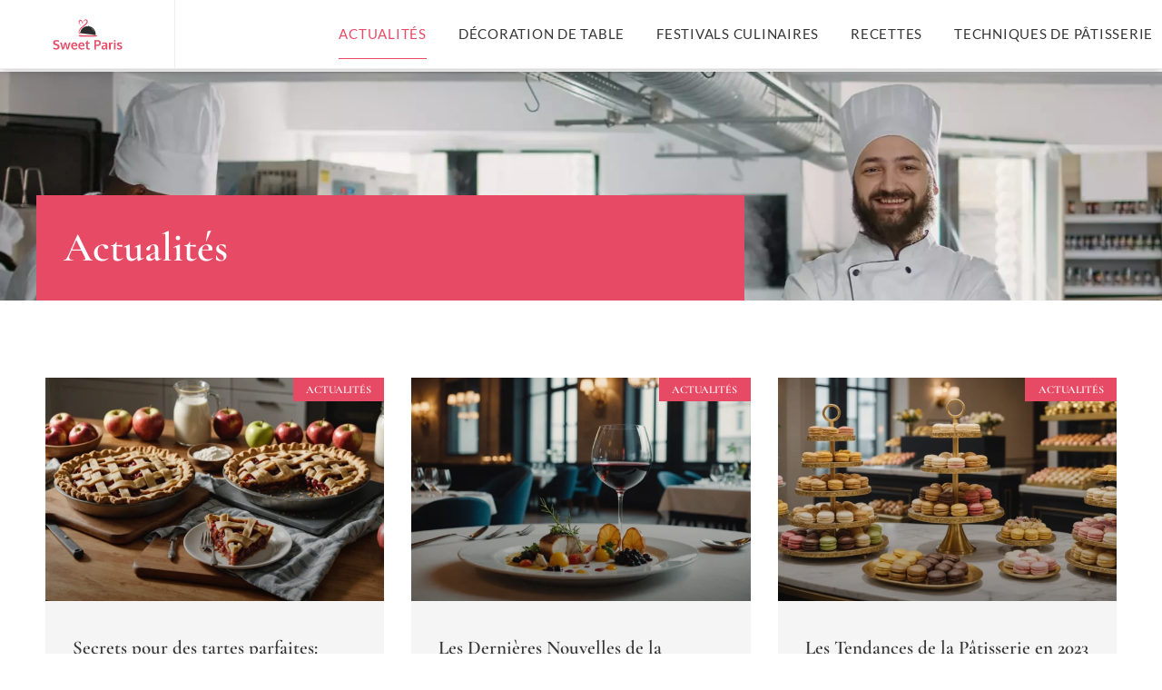

--- FILE ---
content_type: text/html; charset=UTF-8
request_url: https://www.sweet-paris.com/actualites/page/2/
body_size: 59467
content:
<!DOCTYPE html>
<html lang="fr-FR">
<head>

<meta charset="utf-8"><script data-cfasync="false" data-no-defer="1" data-no-minify="1" data-no-optimize="1">var ewww_webp_supported=!1;function check_webp_feature(A,e){var w;e=void 0!==e?e:function(){},ewww_webp_supported?e(ewww_webp_supported):((w=new Image).onload=function(){ewww_webp_supported=0<w.width&&0<w.height,e&&e(ewww_webp_supported)},w.onerror=function(){e&&e(!1)},w.src="data:image/webp;base64,"+{alpha:"UklGRkoAAABXRUJQVlA4WAoAAAAQAAAAAAAAAAAAQUxQSAwAAAARBxAR/Q9ERP8DAABWUDggGAAAABQBAJ0BKgEAAQAAAP4AAA3AAP7mtQAAAA=="}[A])}check_webp_feature("alpha");</script><script data-cfasync="false" data-no-defer="1" data-no-minify="1" data-no-optimize="1">var Arrive=function(c,w){"use strict";if(c.MutationObserver&&"undefined"!=typeof HTMLElement){var r,a=0,u=(r=HTMLElement.prototype.matches||HTMLElement.prototype.webkitMatchesSelector||HTMLElement.prototype.mozMatchesSelector||HTMLElement.prototype.msMatchesSelector,{matchesSelector:function(e,t){return e instanceof HTMLElement&&r.call(e,t)},addMethod:function(e,t,r){var a=e[t];e[t]=function(){return r.length==arguments.length?r.apply(this,arguments):"function"==typeof a?a.apply(this,arguments):void 0}},callCallbacks:function(e,t){t&&t.options.onceOnly&&1==t.firedElems.length&&(e=[e[0]]);for(var r,a=0;r=e[a];a++)r&&r.callback&&r.callback.call(r.elem,r.elem);t&&t.options.onceOnly&&1==t.firedElems.length&&t.me.unbindEventWithSelectorAndCallback.call(t.target,t.selector,t.callback)},checkChildNodesRecursively:function(e,t,r,a){for(var i,n=0;i=e[n];n++)r(i,t,a)&&a.push({callback:t.callback,elem:i}),0<i.childNodes.length&&u.checkChildNodesRecursively(i.childNodes,t,r,a)},mergeArrays:function(e,t){var r,a={};for(r in e)e.hasOwnProperty(r)&&(a[r]=e[r]);for(r in t)t.hasOwnProperty(r)&&(a[r]=t[r]);return a},toElementsArray:function(e){return e=void 0!==e&&("number"!=typeof e.length||e===c)?[e]:e}}),e=(l.prototype.addEvent=function(e,t,r,a){a={target:e,selector:t,options:r,callback:a,firedElems:[]};return this._beforeAdding&&this._beforeAdding(a),this._eventsBucket.push(a),a},l.prototype.removeEvent=function(e){for(var t,r=this._eventsBucket.length-1;t=this._eventsBucket[r];r--)e(t)&&(this._beforeRemoving&&this._beforeRemoving(t),(t=this._eventsBucket.splice(r,1))&&t.length&&(t[0].callback=null))},l.prototype.beforeAdding=function(e){this._beforeAdding=e},l.prototype.beforeRemoving=function(e){this._beforeRemoving=e},l),t=function(i,n){var o=new e,l=this,s={fireOnAttributesModification:!1};return o.beforeAdding(function(t){var e=t.target;e!==c.document&&e!==c||(e=document.getElementsByTagName("html")[0]);var r=new MutationObserver(function(e){n.call(this,e,t)}),a=i(t.options);r.observe(e,a),t.observer=r,t.me=l}),o.beforeRemoving(function(e){e.observer.disconnect()}),this.bindEvent=function(e,t,r){t=u.mergeArrays(s,t);for(var a=u.toElementsArray(this),i=0;i<a.length;i++)o.addEvent(a[i],e,t,r)},this.unbindEvent=function(){var r=u.toElementsArray(this);o.removeEvent(function(e){for(var t=0;t<r.length;t++)if(this===w||e.target===r[t])return!0;return!1})},this.unbindEventWithSelectorOrCallback=function(r){var a=u.toElementsArray(this),i=r,e="function"==typeof r?function(e){for(var t=0;t<a.length;t++)if((this===w||e.target===a[t])&&e.callback===i)return!0;return!1}:function(e){for(var t=0;t<a.length;t++)if((this===w||e.target===a[t])&&e.selector===r)return!0;return!1};o.removeEvent(e)},this.unbindEventWithSelectorAndCallback=function(r,a){var i=u.toElementsArray(this);o.removeEvent(function(e){for(var t=0;t<i.length;t++)if((this===w||e.target===i[t])&&e.selector===r&&e.callback===a)return!0;return!1})},this},i=new function(){var s={fireOnAttributesModification:!1,onceOnly:!1,existing:!1};function n(e,t,r){return!(!u.matchesSelector(e,t.selector)||(e._id===w&&(e._id=a++),-1!=t.firedElems.indexOf(e._id)))&&(t.firedElems.push(e._id),!0)}var c=(i=new t(function(e){var t={attributes:!1,childList:!0,subtree:!0};return e.fireOnAttributesModification&&(t.attributes=!0),t},function(e,i){e.forEach(function(e){var t=e.addedNodes,r=e.target,a=[];null!==t&&0<t.length?u.checkChildNodesRecursively(t,i,n,a):"attributes"===e.type&&n(r,i)&&a.push({callback:i.callback,elem:r}),u.callCallbacks(a,i)})})).bindEvent;return i.bindEvent=function(e,t,r){t=void 0===r?(r=t,s):u.mergeArrays(s,t);var a=u.toElementsArray(this);if(t.existing){for(var i=[],n=0;n<a.length;n++)for(var o=a[n].querySelectorAll(e),l=0;l<o.length;l++)i.push({callback:r,elem:o[l]});if(t.onceOnly&&i.length)return r.call(i[0].elem,i[0].elem);setTimeout(u.callCallbacks,1,i)}c.call(this,e,t,r)},i},o=new function(){var a={};function i(e,t){return u.matchesSelector(e,t.selector)}var n=(o=new t(function(){return{childList:!0,subtree:!0}},function(e,r){e.forEach(function(e){var t=e.removedNodes,e=[];null!==t&&0<t.length&&u.checkChildNodesRecursively(t,r,i,e),u.callCallbacks(e,r)})})).bindEvent;return o.bindEvent=function(e,t,r){t=void 0===r?(r=t,a):u.mergeArrays(a,t),n.call(this,e,t,r)},o};d(HTMLElement.prototype),d(NodeList.prototype),d(HTMLCollection.prototype),d(HTMLDocument.prototype),d(Window.prototype);var n={};return s(i,n,"unbindAllArrive"),s(o,n,"unbindAllLeave"),n}function l(){this._eventsBucket=[],this._beforeAdding=null,this._beforeRemoving=null}function s(e,t,r){u.addMethod(t,r,e.unbindEvent),u.addMethod(t,r,e.unbindEventWithSelectorOrCallback),u.addMethod(t,r,e.unbindEventWithSelectorAndCallback)}function d(e){e.arrive=i.bindEvent,s(i,e,"unbindArrive"),e.leave=o.bindEvent,s(o,e,"unbindLeave")}}(window,void 0),ewww_webp_supported=!1;function check_webp_feature(e,t){var r;ewww_webp_supported?t(ewww_webp_supported):((r=new Image).onload=function(){ewww_webp_supported=0<r.width&&0<r.height,t(ewww_webp_supported)},r.onerror=function(){t(!1)},r.src="data:image/webp;base64,"+{alpha:"UklGRkoAAABXRUJQVlA4WAoAAAAQAAAAAAAAAAAAQUxQSAwAAAARBxAR/Q9ERP8DAABWUDggGAAAABQBAJ0BKgEAAQAAAP4AAA3AAP7mtQAAAA==",animation:"UklGRlIAAABXRUJQVlA4WAoAAAASAAAAAAAAAAAAQU5JTQYAAAD/////AABBTk1GJgAAAAAAAAAAAAAAAAAAAGQAAABWUDhMDQAAAC8AAAAQBxAREYiI/gcA"}[e])}function ewwwLoadImages(e){if(e){for(var t=document.querySelectorAll(".batch-image img, .image-wrapper a, .ngg-pro-masonry-item a, .ngg-galleria-offscreen-seo-wrapper a"),r=0,a=t.length;r<a;r++)ewwwAttr(t[r],"data-src",t[r].getAttribute("data-webp")),ewwwAttr(t[r],"data-thumbnail",t[r].getAttribute("data-webp-thumbnail"));for(var i=document.querySelectorAll("div.woocommerce-product-gallery__image"),r=0,a=i.length;r<a;r++)ewwwAttr(i[r],"data-thumb",i[r].getAttribute("data-webp-thumb"))}for(var n=document.querySelectorAll("video"),r=0,a=n.length;r<a;r++)ewwwAttr(n[r],"poster",e?n[r].getAttribute("data-poster-webp"):n[r].getAttribute("data-poster-image"));for(var o,l=document.querySelectorAll("img.ewww_webp_lazy_load"),r=0,a=l.length;r<a;r++)e&&(ewwwAttr(l[r],"data-lazy-srcset",l[r].getAttribute("data-lazy-srcset-webp")),ewwwAttr(l[r],"data-srcset",l[r].getAttribute("data-srcset-webp")),ewwwAttr(l[r],"data-lazy-src",l[r].getAttribute("data-lazy-src-webp")),ewwwAttr(l[r],"data-src",l[r].getAttribute("data-src-webp")),ewwwAttr(l[r],"data-orig-file",l[r].getAttribute("data-webp-orig-file")),ewwwAttr(l[r],"data-medium-file",l[r].getAttribute("data-webp-medium-file")),ewwwAttr(l[r],"data-large-file",l[r].getAttribute("data-webp-large-file")),null!=(o=l[r].getAttribute("srcset"))&&!1!==o&&o.includes("R0lGOD")&&ewwwAttr(l[r],"src",l[r].getAttribute("data-lazy-src-webp"))),l[r].className=l[r].className.replace(/\bewww_webp_lazy_load\b/,"");for(var s=document.querySelectorAll(".ewww_webp"),r=0,a=s.length;r<a;r++)e?(ewwwAttr(s[r],"srcset",s[r].getAttribute("data-srcset-webp")),ewwwAttr(s[r],"src",s[r].getAttribute("data-src-webp")),ewwwAttr(s[r],"data-orig-file",s[r].getAttribute("data-webp-orig-file")),ewwwAttr(s[r],"data-medium-file",s[r].getAttribute("data-webp-medium-file")),ewwwAttr(s[r],"data-large-file",s[r].getAttribute("data-webp-large-file")),ewwwAttr(s[r],"data-large_image",s[r].getAttribute("data-webp-large_image")),ewwwAttr(s[r],"data-src",s[r].getAttribute("data-webp-src"))):(ewwwAttr(s[r],"srcset",s[r].getAttribute("data-srcset-img")),ewwwAttr(s[r],"src",s[r].getAttribute("data-src-img"))),s[r].className=s[r].className.replace(/\bewww_webp\b/,"ewww_webp_loaded");window.jQuery&&jQuery.fn.isotope&&jQuery.fn.imagesLoaded&&(jQuery(".fusion-posts-container-infinite").imagesLoaded(function(){jQuery(".fusion-posts-container-infinite").hasClass("isotope")&&jQuery(".fusion-posts-container-infinite").isotope()}),jQuery(".fusion-portfolio:not(.fusion-recent-works) .fusion-portfolio-wrapper").imagesLoaded(function(){jQuery(".fusion-portfolio:not(.fusion-recent-works) .fusion-portfolio-wrapper").isotope()}))}function ewwwWebPInit(e){ewwwLoadImages(e),ewwwNggLoadGalleries(e),document.arrive(".ewww_webp",function(){ewwwLoadImages(e)}),document.arrive(".ewww_webp_lazy_load",function(){ewwwLoadImages(e)}),document.arrive("videos",function(){ewwwLoadImages(e)}),"loading"==document.readyState?document.addEventListener("DOMContentLoaded",ewwwJSONParserInit):("undefined"!=typeof galleries&&ewwwNggParseGalleries(e),ewwwWooParseVariations(e))}function ewwwAttr(e,t,r){null!=r&&!1!==r&&e.setAttribute(t,r)}function ewwwJSONParserInit(){"undefined"!=typeof galleries&&check_webp_feature("alpha",ewwwNggParseGalleries),check_webp_feature("alpha",ewwwWooParseVariations)}function ewwwWooParseVariations(e){if(e)for(var t=document.querySelectorAll("form.variations_form"),r=0,a=t.length;r<a;r++){var i=t[r].getAttribute("data-product_variations"),n=!1;try{for(var o in i=JSON.parse(i))void 0!==i[o]&&void 0!==i[o].image&&(void 0!==i[o].image.src_webp&&(i[o].image.src=i[o].image.src_webp,n=!0),void 0!==i[o].image.srcset_webp&&(i[o].image.srcset=i[o].image.srcset_webp,n=!0),void 0!==i[o].image.full_src_webp&&(i[o].image.full_src=i[o].image.full_src_webp,n=!0),void 0!==i[o].image.gallery_thumbnail_src_webp&&(i[o].image.gallery_thumbnail_src=i[o].image.gallery_thumbnail_src_webp,n=!0),void 0!==i[o].image.thumb_src_webp&&(i[o].image.thumb_src=i[o].image.thumb_src_webp,n=!0));n&&ewwwAttr(t[r],"data-product_variations",JSON.stringify(i))}catch(e){}}}function ewwwNggParseGalleries(e){if(e)for(var t in galleries){var r=galleries[t];galleries[t].images_list=ewwwNggParseImageList(r.images_list)}}function ewwwNggLoadGalleries(e){e&&document.addEventListener("ngg.galleria.themeadded",function(e,t){window.ngg_galleria._create_backup=window.ngg_galleria.create,window.ngg_galleria.create=function(e,t){var r=$(e).data("id");return galleries["gallery_"+r].images_list=ewwwNggParseImageList(galleries["gallery_"+r].images_list),window.ngg_galleria._create_backup(e,t)}})}function ewwwNggParseImageList(e){for(var t in e){var r=e[t];if(void 0!==r["image-webp"]&&(e[t].image=r["image-webp"],delete e[t]["image-webp"]),void 0!==r["thumb-webp"]&&(e[t].thumb=r["thumb-webp"],delete e[t]["thumb-webp"]),void 0!==r.full_image_webp&&(e[t].full_image=r.full_image_webp,delete e[t].full_image_webp),void 0!==r.srcsets)for(var a in r.srcsets)nggSrcset=r.srcsets[a],void 0!==r.srcsets[a+"-webp"]&&(e[t].srcsets[a]=r.srcsets[a+"-webp"],delete e[t].srcsets[a+"-webp"]);if(void 0!==r.full_srcsets)for(var i in r.full_srcsets)nggFSrcset=r.full_srcsets[i],void 0!==r.full_srcsets[i+"-webp"]&&(e[t].full_srcsets[i]=r.full_srcsets[i+"-webp"],delete e[t].full_srcsets[i+"-webp"])}return e}check_webp_feature("alpha",ewwwWebPInit);</script><meta name='robots' content='index, follow, max-image-preview:large, max-snippet:-1, max-video-preview:-1' />
<style>img:is([sizes="auto" i],[sizes^="auto," i]){contain-intrinsic-size:3000px 1500px}</style>

<title>Actualités – Sweet Paris</title>
<link rel="canonical" href="https://www.sweet-paris.com/actualites/page/2/" />
<link rel="prev" href="https://www.sweet-paris.com/actualites/" />
<link rel="next" href="https://www.sweet-paris.com/actualites/page/3/" />
<meta property="og:locale" content="fr_FR" />
<meta property="og:type" content="article" />
<meta property="og:title" content="Actualités – Sweet Paris" />
<meta property="og:url" content="https://www.sweet-paris.com/actualites/" />
<meta property="og:site_name" content="sweet-paris" />
<meta name="twitter:card" content="summary_large_image" />
<script type="application/ld+json" class="yoast-schema-graph">{"@context":"https://schema.org","@graph":[{"@type":"CollectionPage","@id":"https://www.sweet-paris.com/actualites/","url":"https://www.sweet-paris.com/actualites/page/2/","name":"Actualités – Sweet Paris","isPartOf":{"@id":"https://www.sweet-paris.com/#website"},"primaryImageOfPage":{"@id":"https://www.sweet-paris.com/actualites/page/2/#primaryimage"},"image":{"@id":"https://www.sweet-paris.com/actualites/page/2/#primaryimage"},"thumbnailUrl":"https://www.sweet-paris.com/wp-content/uploads/2024/08/Secrets_pour_des_tartes_parfaites_Conseils_et_astuces_culinaires.webp","breadcrumb":{"@id":"https://www.sweet-paris.com/actualites/page/2/#breadcrumb"},"inLanguage":"fr-FR"},{"@type":"ImageObject","inLanguage":"fr-FR","@id":"https://www.sweet-paris.com/actualites/page/2/#primaryimage","url":"https://www.sweet-paris.com/wp-content/uploads/2024/08/Secrets_pour_des_tartes_parfaites_Conseils_et_astuces_culinaires.webp","contentUrl":"https://www.sweet-paris.com/wp-content/uploads/2024/08/Secrets_pour_des_tartes_parfaites_Conseils_et_astuces_culinaires.webp","width":1913,"height":1080},{"@type":"BreadcrumbList","@id":"https://www.sweet-paris.com/actualites/page/2/#breadcrumb","itemListElement":[{"@type":"ListItem","position":1,"name":"Home","item":"https://www.sweet-paris.com/"},{"@type":"ListItem","position":2,"name":"Actualités"}]},{"@type":"WebSite","@id":"https://www.sweet-paris.com/#website","url":"https://www.sweet-paris.com/","name":"sweet-paris","description":"","publisher":{"@id":"https://www.sweet-paris.com/#organization"},"potentialAction":[{"@type":"SearchAction","target":{"@type":"EntryPoint","urlTemplate":"https://www.sweet-paris.com/?s={search_term_string}"},"query-input":{"@type":"PropertyValueSpecification","valueRequired":true,"valueName":"search_term_string"}}],"inLanguage":"fr-FR"},{"@type":"Organization","@id":"https://www.sweet-paris.com/#organization","name":"sweet-paris","url":"https://www.sweet-paris.com/","logo":{"@type":"ImageObject","inLanguage":"fr-FR","@id":"https://www.sweet-paris.com/#/schema/logo/image/","url":"https://www.sweet-paris.com/wp-content/uploads/2023/01/gastro-logo.png","contentUrl":"https://www.sweet-paris.com/wp-content/uploads/2023/01/gastro-logo.png","width":600,"height":287,"caption":"sweet-paris"},"image":{"@id":"https://www.sweet-paris.com/#/schema/logo/image/"}}]}</script>

<link rel="alternate" type="application/rss+xml" title="sweet-paris &raquo; Flux" href="https://www.sweet-paris.com/feed/" />
<link rel="alternate" type="application/rss+xml" title="sweet-paris &raquo; Flux des commentaires" href="https://www.sweet-paris.com/comments/feed/" />
<link rel="alternate" type="application/rss+xml" title="sweet-paris &raquo; Flux de la catégorie Actualités" href="https://www.sweet-paris.com/actualites/feed/" />
<script type="text/phast">window._wpemojiSettings={"baseUrl":"https:\/\/s.w.org\/images\/core\/emoji\/16.0.1\/72x72\/","ext":".png","svgUrl":"https:\/\/s.w.org\/images\/core\/emoji\/16.0.1\/svg\/","svgExt":".svg","source":{"concatemoji":"https:\/\/www.sweet-paris.com\/wp-includes\/js\/wp-emoji-release.min.js?ver=6.8.3"}};

!function(s,n){var o,i,e;function c(e){try{var t={supportTests:e,timestamp:(new Date).valueOf()};sessionStorage.setItem(o,JSON.stringify(t))}catch(e){}}function p(e,t,n){e.clearRect(0,0,e.canvas.width,e.canvas.height),e.fillText(t,0,0);var t=new Uint32Array(e.getImageData(0,0,e.canvas.width,e.canvas.height).data),a=(e.clearRect(0,0,e.canvas.width,e.canvas.height),e.fillText(n,0,0),new Uint32Array(e.getImageData(0,0,e.canvas.width,e.canvas.height).data));return t.every(function(e,t){return e===a[t]})}function u(e,t){e.clearRect(0,0,e.canvas.width,e.canvas.height),e.fillText(t,0,0);for(var n=e.getImageData(16,16,1,1),a=0;a<n.data.length;a++)if(0!==n.data[a])return!1;return!0}function f(e,t,n,a){switch(t){case"flag":return n(e,"\ud83c\udff3\ufe0f\u200d\u26a7\ufe0f","\ud83c\udff3\ufe0f\u200b\u26a7\ufe0f")?!1:!n(e,"\ud83c\udde8\ud83c\uddf6","\ud83c\udde8\u200b\ud83c\uddf6")&&!n(e,"\ud83c\udff4\udb40\udc67\udb40\udc62\udb40\udc65\udb40\udc6e\udb40\udc67\udb40\udc7f","\ud83c\udff4\u200b\udb40\udc67\u200b\udb40\udc62\u200b\udb40\udc65\u200b\udb40\udc6e\u200b\udb40\udc67\u200b\udb40\udc7f");case"emoji":return!a(e,"\ud83e\udedf")}return!1}function g(e,t,n,a){var r="undefined"!=typeof WorkerGlobalScope&&self instanceof WorkerGlobalScope?new OffscreenCanvas(300,150):s.createElement("canvas"),o=r.getContext("2d",{willReadFrequently:!0}),i=(o.textBaseline="top",o.font="600 32px Arial",{});return e.forEach(function(e){i[e]=t(o,e,n,a)}),i}function t(e){var t=s.createElement("script");t.src=e,t.defer=!0,s.head.appendChild(t)}"undefined"!=typeof Promise&&(o="wpEmojiSettingsSupports",i=["flag","emoji"],n.supports={everything:!0,everythingExceptFlag:!0},e=new Promise(function(e){s.addEventListener("DOMContentLoaded",e,{once:!0})}),new Promise(function(t){var n=function(){try{var e=JSON.parse(sessionStorage.getItem(o));if("object"==typeof e&&"number"==typeof e.timestamp&&(new Date).valueOf()<e.timestamp+604800&&"object"==typeof e.supportTests)return e.supportTests}catch(e){}return null}();if(!n){if("undefined"!=typeof Worker&&"undefined"!=typeof OffscreenCanvas&&"undefined"!=typeof URL&&URL.createObjectURL&&"undefined"!=typeof Blob)try{var e="postMessage("+g.toString()+"("+[JSON.stringify(i),f.toString(),p.toString(),u.toString()].join(",")+"));",a=new Blob([e],{type:"text/javascript"}),r=new Worker(URL.createObjectURL(a),{name:"wpTestEmojiSupports"});return void(r.onmessage=function(e){c(n=e.data),r.terminate(),t(n)})}catch(e){}c(n=g(i,f,p,u))}t(n)}).then(function(e){for(var t in e)n.supports[t]=e[t],n.supports.everything=n.supports.everything&&n.supports[t],"flag"!==t&&(n.supports.everythingExceptFlag=n.supports.everythingExceptFlag&&n.supports[t]);n.supports.everythingExceptFlag=n.supports.everythingExceptFlag&&!n.supports.flag,n.DOMReady=!1,n.readyCallback=function(){n.DOMReady=!0}}).then(function(){return e}).then(function(){var e;n.supports.everything||(n.readyCallback(),(e=n.source||{}).concatemoji?t(e.concatemoji):e.wpemoji&&e.twemoji&&(t(e.twemoji),t(e.wpemoji)))}))}((window,document),window._wpemojiSettings);</script>
<style id="wp-emoji-styles-inline-css">img.wp-smiley,img.emoji{display:inline !important;border:none !important;box-shadow:none !important;height:1em !important;width:1em !important;margin:0 0.07em !important;vertical-align:-0.1em !important;background:none !important;padding:0 !important;}</style>
<style data-phast-original-src="https://www.sweet-paris.com/wp-includes/css/dist/block-library/style.min.css?ver=6.8.3" data-phast-params='{"ref":"rIwQ5jgVCpA"}'>@charset "UTF-8";.wp-block-audio :where(figcaption){margin-bottom:1em;margin-top:.5em}:where(.wp-block-button__link){border-radius:9999px;box-shadow:none;padding:calc(.667em + 2px) calc(1.333em + 2px);text-decoration:none}.wp-block-button[style*=text-decoration] .wp-block-button__link{text-decoration:inherit}:root :where(.wp-block-button .wp-block-button__link.is-style-outline),:root :where(.wp-block-button.is-style-outline>.wp-block-button__link){border:2px solid;padding:.667em 1.333em}:root :where(.wp-block-button .wp-block-button__link.is-style-outline:not(.has-text-color)),:root :where(.wp-block-button.is-style-outline>.wp-block-button__link:not(.has-text-color)){color:currentColor}:root :where(.wp-block-button .wp-block-button__link.is-style-outline:not(.has-background)),:root :where(.wp-block-button.is-style-outline>.wp-block-button__link:not(.has-background)){background-color:initial;background-image:none}.wp-block-buttons:not(.is-content-justification-space-between,.is-content-justification-right,.is-content-justification-left,.is-content-justification-center) .wp-block-button.aligncenter{margin-left:auto;margin-right:auto;width:100%}.wp-block-buttons[style*=text-decoration] .wp-block-button,.wp-block-buttons[style*=text-decoration] .wp-block-button__link{text-decoration:inherit}.wp-block-calendar table:where(:not(.has-text-color)){color:#40464d}.wp-block-calendar table:where(:not(.has-text-color)) td,.wp-block-calendar table:where(:not(.has-text-color)) th{border-color:#ddd}:where(.wp-block-calendar table:not(.has-background) th){background:#ddd}@media (max-width:781px){.wp-block-columns:not(.is-not-stacked-on-mobile)>.wp-block-column{flex-basis:100%!important}}@media (min-width:782px){.wp-block-columns:not(.is-not-stacked-on-mobile)>.wp-block-column{flex-basis:0;flex-grow:1}.wp-block-columns:not(.is-not-stacked-on-mobile)>.wp-block-column[style*=flex-basis]{flex-grow:0}}.wp-block-columns.is-not-stacked-on-mobile>.wp-block-column[style*=flex-basis]{flex-grow:0}:where(.wp-block-columns){margin-bottom:1.75em}:where(.wp-block-columns.has-background){padding:1.25em 2.375em}.wp-block-post-comments .comment-form input:not([type=submit]):not([type=checkbox]),.wp-block-post-comments .comment-form textarea{box-sizing:border-box;display:block;width:100%}.wp-block-post-comments .comment-reply-title :where(small){font-size:var(--wp--preset--font-size--medium,smaller);margin-left:.5em}.wp-block-post-comments input:not([type=submit]),.wp-block-post-comments textarea{border:1px solid #949494;font-family:inherit;font-size:1em}.wp-block-post-comments input:not([type=submit]):not([type=checkbox]),.wp-block-post-comments textarea{padding:calc(.667em + 2px)}:where(.wp-block-post-comments input[type=submit]){border:none}.wp-block-comments-pagination .wp-block-comments-pagination-previous-arrow:not(.is-arrow-chevron){transform:scaleX(1)}.wp-block-comments-pagination .wp-block-comments-pagination-next-arrow:not(.is-arrow-chevron){transform:scaleX(1)}.wp-block-cover .has-background-dim:not([class*=-background-color]),.wp-block-cover-image .has-background-dim:not([class*=-background-color]),.wp-block-cover-image.has-background-dim:not([class*=-background-color]),.wp-block-cover.has-background-dim:not([class*=-background-color]){background-color:#000}.wp-block-cover .wp-block-cover__background,.wp-block-cover .wp-block-cover__gradient-background,.wp-block-cover-image .wp-block-cover__background,.wp-block-cover-image .wp-block-cover__gradient-background,.wp-block-cover-image.has-background-dim:not(.has-background-gradient):before,.wp-block-cover.has-background-dim:not(.has-background-gradient):before{bottom:0;left:0;opacity:.5;position:absolute;right:0;top:0}.wp-block-cover-image.has-background-dim.has-background-dim-10 .wp-block-cover__background,.wp-block-cover-image.has-background-dim.has-background-dim-10 .wp-block-cover__gradient-background,.wp-block-cover-image.has-background-dim.has-background-dim-10:not(.has-background-gradient):before,.wp-block-cover.has-background-dim.has-background-dim-10 .wp-block-cover__background,.wp-block-cover.has-background-dim.has-background-dim-10 .wp-block-cover__gradient-background,.wp-block-cover.has-background-dim.has-background-dim-10:not(.has-background-gradient):before{opacity:.1}.wp-block-cover-image.has-background-dim.has-background-dim-20 .wp-block-cover__background,.wp-block-cover-image.has-background-dim.has-background-dim-20 .wp-block-cover__gradient-background,.wp-block-cover-image.has-background-dim.has-background-dim-20:not(.has-background-gradient):before,.wp-block-cover.has-background-dim.has-background-dim-20 .wp-block-cover__background,.wp-block-cover.has-background-dim.has-background-dim-20 .wp-block-cover__gradient-background,.wp-block-cover.has-background-dim.has-background-dim-20:not(.has-background-gradient):before{opacity:.2}.wp-block-cover-image.has-background-dim.has-background-dim-30 .wp-block-cover__background,.wp-block-cover-image.has-background-dim.has-background-dim-30 .wp-block-cover__gradient-background,.wp-block-cover-image.has-background-dim.has-background-dim-30:not(.has-background-gradient):before,.wp-block-cover.has-background-dim.has-background-dim-30 .wp-block-cover__background,.wp-block-cover.has-background-dim.has-background-dim-30 .wp-block-cover__gradient-background,.wp-block-cover.has-background-dim.has-background-dim-30:not(.has-background-gradient):before{opacity:.3}.wp-block-cover-image.has-background-dim.has-background-dim-40 .wp-block-cover__background,.wp-block-cover-image.has-background-dim.has-background-dim-40 .wp-block-cover__gradient-background,.wp-block-cover-image.has-background-dim.has-background-dim-40:not(.has-background-gradient):before,.wp-block-cover.has-background-dim.has-background-dim-40 .wp-block-cover__background,.wp-block-cover.has-background-dim.has-background-dim-40 .wp-block-cover__gradient-background,.wp-block-cover.has-background-dim.has-background-dim-40:not(.has-background-gradient):before{opacity:.4}.wp-block-cover-image.has-background-dim.has-background-dim-50 .wp-block-cover__background,.wp-block-cover-image.has-background-dim.has-background-dim-50 .wp-block-cover__gradient-background,.wp-block-cover-image.has-background-dim.has-background-dim-50:not(.has-background-gradient):before,.wp-block-cover.has-background-dim.has-background-dim-50 .wp-block-cover__background,.wp-block-cover.has-background-dim.has-background-dim-50 .wp-block-cover__gradient-background,.wp-block-cover.has-background-dim.has-background-dim-50:not(.has-background-gradient):before{opacity:.5}.wp-block-cover-image.has-background-dim.has-background-dim-60 .wp-block-cover__background,.wp-block-cover-image.has-background-dim.has-background-dim-60 .wp-block-cover__gradient-background,.wp-block-cover-image.has-background-dim.has-background-dim-60:not(.has-background-gradient):before,.wp-block-cover.has-background-dim.has-background-dim-60 .wp-block-cover__background,.wp-block-cover.has-background-dim.has-background-dim-60 .wp-block-cover__gradient-background,.wp-block-cover.has-background-dim.has-background-dim-60:not(.has-background-gradient):before{opacity:.6}.wp-block-cover-image.has-background-dim.has-background-dim-70 .wp-block-cover__background,.wp-block-cover-image.has-background-dim.has-background-dim-70 .wp-block-cover__gradient-background,.wp-block-cover-image.has-background-dim.has-background-dim-70:not(.has-background-gradient):before,.wp-block-cover.has-background-dim.has-background-dim-70 .wp-block-cover__background,.wp-block-cover.has-background-dim.has-background-dim-70 .wp-block-cover__gradient-background,.wp-block-cover.has-background-dim.has-background-dim-70:not(.has-background-gradient):before{opacity:.7}.wp-block-cover-image.has-background-dim.has-background-dim-80 .wp-block-cover__background,.wp-block-cover-image.has-background-dim.has-background-dim-80 .wp-block-cover__gradient-background,.wp-block-cover-image.has-background-dim.has-background-dim-80:not(.has-background-gradient):before,.wp-block-cover.has-background-dim.has-background-dim-80 .wp-block-cover__background,.wp-block-cover.has-background-dim.has-background-dim-80 .wp-block-cover__gradient-background,.wp-block-cover.has-background-dim.has-background-dim-80:not(.has-background-gradient):before{opacity:.8}.wp-block-cover-image.has-background-dim.has-background-dim-90 .wp-block-cover__background,.wp-block-cover-image.has-background-dim.has-background-dim-90 .wp-block-cover__gradient-background,.wp-block-cover-image.has-background-dim.has-background-dim-90:not(.has-background-gradient):before,.wp-block-cover.has-background-dim.has-background-dim-90 .wp-block-cover__background,.wp-block-cover.has-background-dim.has-background-dim-90 .wp-block-cover__gradient-background,.wp-block-cover.has-background-dim.has-background-dim-90:not(.has-background-gradient):before{opacity:.9}.wp-block-cover-image.has-background-dim.has-background-dim-100 .wp-block-cover__background,.wp-block-cover-image.has-background-dim.has-background-dim-100 .wp-block-cover__gradient-background,.wp-block-cover-image.has-background-dim.has-background-dim-100:not(.has-background-gradient):before,.wp-block-cover.has-background-dim.has-background-dim-100 .wp-block-cover__background,.wp-block-cover.has-background-dim.has-background-dim-100 .wp-block-cover__gradient-background,.wp-block-cover.has-background-dim.has-background-dim-100:not(.has-background-gradient):before{opacity:1}@supports (-webkit-touch-callout:inherit){}:where(.wp-block-cover-image:not(.has-text-color)),:where(.wp-block-cover:not(.has-text-color)){color:#fff}:where(.wp-block-cover-image.is-light:not(.has-text-color)),:where(.wp-block-cover.is-light:not(.has-text-color)){color:#000}:root :where(.wp-block-cover h1:not(.has-text-color)),:root :where(.wp-block-cover h2:not(.has-text-color)),:root :where(.wp-block-cover h3:not(.has-text-color)),:root :where(.wp-block-cover h4:not(.has-text-color)),:root :where(.wp-block-cover h5:not(.has-text-color)),:root :where(.wp-block-cover h6:not(.has-text-color)),:root :where(.wp-block-cover p:not(.has-text-color)){color:inherit}body:not(.editor-styles-wrapper) .wp-block-cover:not(.wp-block-cover:has(.wp-block-cover__background+.wp-block-cover__inner-container)) .wp-block-cover__image-background,body:not(.editor-styles-wrapper) .wp-block-cover:not(.wp-block-cover:has(.wp-block-cover__background+.wp-block-cover__inner-container)) .wp-block-cover__video-background{z-index:0}body:not(.editor-styles-wrapper) .wp-block-cover:not(.wp-block-cover:has(.wp-block-cover__background+.wp-block-cover__inner-container)) .wp-block-cover__background,body:not(.editor-styles-wrapper) .wp-block-cover:not(.wp-block-cover:has(.wp-block-cover__background+.wp-block-cover__inner-container)) .wp-block-cover__gradient-background,body:not(.editor-styles-wrapper) .wp-block-cover:not(.wp-block-cover:has(.wp-block-cover__background+.wp-block-cover__inner-container)) .wp-block-cover__inner-container,body:not(.editor-styles-wrapper) .wp-block-cover:not(.wp-block-cover:has(.wp-block-cover__background+.wp-block-cover__inner-container)).has-background-dim:not(.has-background-gradient):before{z-index:1}.has-modal-open body:not(.editor-styles-wrapper) .wp-block-cover:not(.wp-block-cover:has(.wp-block-cover__background+.wp-block-cover__inner-container)) .wp-block-cover__inner-container{z-index:auto}.wp-block-embed.alignleft,.wp-block-embed.alignright,.wp-block[data-align=left]>[data-type="core/embed"],.wp-block[data-align=right]>[data-type="core/embed"]{max-width:360px;width:100%}.wp-block-embed.alignleft .wp-block-embed__wrapper,.wp-block-embed.alignright .wp-block-embed__wrapper,.wp-block[data-align=left]>[data-type="core/embed"] .wp-block-embed__wrapper,.wp-block[data-align=right]>[data-type="core/embed"] .wp-block-embed__wrapper{min-width:280px}.wp-block-embed :where(figcaption){margin-bottom:1em;margin-top:.5em}.wp-block-file:not(.wp-element-button){font-size:.8em}:where(.wp-block-file){margin-bottom:1.5em}:where(.wp-block-file__button){border-radius:2em;display:inline-block;padding:.5em 1em}:where(.wp-block-file__button):is(a):active,:where(.wp-block-file__button):is(a):focus,:where(.wp-block-file__button):is(a):hover,:where(.wp-block-file__button):is(a):visited{box-shadow:none;color:#fff;opacity:.85;text-decoration:none}.wp-block-form-input__label:has(input[type=checkbox]){flex-direction:row;width:fit-content}.wp-block-form-input__label:has(input[type=checkbox]) .wp-block-form-input__label-content{margin:0}.wp-block-form-input__label:has(.wp-block-form-input__label-content+input[type=checkbox]){flex-direction:row-reverse}.wp-block-form-input__input[type=date],.wp-block-form-input__input[type=datetime-local],.wp-block-form-input__input[type=datetime],.wp-block-form-input__input[type=email],.wp-block-form-input__input[type=month],.wp-block-form-input__input[type=number],.wp-block-form-input__input[type=password],.wp-block-form-input__input[type=search],.wp-block-form-input__input[type=tel],.wp-block-form-input__input[type=text],.wp-block-form-input__input[type=time],.wp-block-form-input__input[type=url],.wp-block-form-input__input[type=week]{border:1px solid;line-height:2;min-height:2em}.blocks-gallery-grid:not(.has-nested-images),.wp-block-gallery:not(.has-nested-images){display:flex;flex-wrap:wrap;list-style-type:none;margin:0;padding:0}.blocks-gallery-grid:not(.has-nested-images) .blocks-gallery-image,.blocks-gallery-grid:not(.has-nested-images) .blocks-gallery-item,.wp-block-gallery:not(.has-nested-images) .blocks-gallery-image,.wp-block-gallery:not(.has-nested-images) .blocks-gallery-item{display:flex;flex-direction:column;flex-grow:1;justify-content:center;margin:0 1em 1em 0;position:relative;width:calc(50% - 1em)}.blocks-gallery-grid:not(.has-nested-images) .blocks-gallery-image:nth-of-type(2n),.blocks-gallery-grid:not(.has-nested-images) .blocks-gallery-item:nth-of-type(2n),.wp-block-gallery:not(.has-nested-images) .blocks-gallery-image:nth-of-type(2n),.wp-block-gallery:not(.has-nested-images) .blocks-gallery-item:nth-of-type(2n){margin-right:0}.blocks-gallery-grid:not(.has-nested-images) .blocks-gallery-image figure,.blocks-gallery-grid:not(.has-nested-images) .blocks-gallery-item figure,.wp-block-gallery:not(.has-nested-images) .blocks-gallery-image figure,.wp-block-gallery:not(.has-nested-images) .blocks-gallery-item figure{align-items:flex-end;display:flex;height:100%;justify-content:flex-start;margin:0}.blocks-gallery-grid:not(.has-nested-images) .blocks-gallery-image img,.blocks-gallery-grid:not(.has-nested-images) .blocks-gallery-item img,.wp-block-gallery:not(.has-nested-images) .blocks-gallery-image img,.wp-block-gallery:not(.has-nested-images) .blocks-gallery-item img{display:block;height:auto;max-width:100%;width:auto}.blocks-gallery-grid:not(.has-nested-images) .blocks-gallery-image figcaption,.blocks-gallery-grid:not(.has-nested-images) .blocks-gallery-item figcaption,.wp-block-gallery:not(.has-nested-images) .blocks-gallery-image figcaption,.wp-block-gallery:not(.has-nested-images) .blocks-gallery-item figcaption{background:linear-gradient(0deg,#000000b3,#0000004d 70%,#0000);bottom:0;box-sizing:border-box;color:#fff;font-size:.8em;margin:0;max-height:100%;overflow:auto;padding:3em .77em .7em;position:absolute;text-align:center;width:100%;z-index:2}.blocks-gallery-grid:not(.has-nested-images) .blocks-gallery-image figcaption img,.blocks-gallery-grid:not(.has-nested-images) .blocks-gallery-item figcaption img,.wp-block-gallery:not(.has-nested-images) .blocks-gallery-image figcaption img,.wp-block-gallery:not(.has-nested-images) .blocks-gallery-item figcaption img{display:inline}.blocks-gallery-grid:not(.has-nested-images) figcaption,.wp-block-gallery:not(.has-nested-images) figcaption{flex-grow:1}.blocks-gallery-grid:not(.has-nested-images).is-cropped .blocks-gallery-image a,.blocks-gallery-grid:not(.has-nested-images).is-cropped .blocks-gallery-image img,.blocks-gallery-grid:not(.has-nested-images).is-cropped .blocks-gallery-item a,.blocks-gallery-grid:not(.has-nested-images).is-cropped .blocks-gallery-item img,.wp-block-gallery:not(.has-nested-images).is-cropped .blocks-gallery-image a,.wp-block-gallery:not(.has-nested-images).is-cropped .blocks-gallery-image img,.wp-block-gallery:not(.has-nested-images).is-cropped .blocks-gallery-item a,.wp-block-gallery:not(.has-nested-images).is-cropped .blocks-gallery-item img{flex:1;height:100%;object-fit:cover;width:100%}.blocks-gallery-grid:not(.has-nested-images).columns-1 .blocks-gallery-image,.blocks-gallery-grid:not(.has-nested-images).columns-1 .blocks-gallery-item,.wp-block-gallery:not(.has-nested-images).columns-1 .blocks-gallery-image,.wp-block-gallery:not(.has-nested-images).columns-1 .blocks-gallery-item{margin-right:0;width:100%}@media (min-width:600px){.blocks-gallery-grid:not(.has-nested-images).columns-3 .blocks-gallery-image,.blocks-gallery-grid:not(.has-nested-images).columns-3 .blocks-gallery-item,.wp-block-gallery:not(.has-nested-images).columns-3 .blocks-gallery-image,.wp-block-gallery:not(.has-nested-images).columns-3 .blocks-gallery-item{margin-right:1em;width:calc(33.33333% - .66667em)}.blocks-gallery-grid:not(.has-nested-images).columns-4 .blocks-gallery-image,.blocks-gallery-grid:not(.has-nested-images).columns-4 .blocks-gallery-item,.wp-block-gallery:not(.has-nested-images).columns-4 .blocks-gallery-image,.wp-block-gallery:not(.has-nested-images).columns-4 .blocks-gallery-item{margin-right:1em;width:calc(25% - .75em)}.blocks-gallery-grid:not(.has-nested-images).columns-5 .blocks-gallery-image,.blocks-gallery-grid:not(.has-nested-images).columns-5 .blocks-gallery-item,.wp-block-gallery:not(.has-nested-images).columns-5 .blocks-gallery-image,.wp-block-gallery:not(.has-nested-images).columns-5 .blocks-gallery-item{margin-right:1em;width:calc(20% - .8em)}.blocks-gallery-grid:not(.has-nested-images).columns-6 .blocks-gallery-image,.blocks-gallery-grid:not(.has-nested-images).columns-6 .blocks-gallery-item,.wp-block-gallery:not(.has-nested-images).columns-6 .blocks-gallery-image,.wp-block-gallery:not(.has-nested-images).columns-6 .blocks-gallery-item{margin-right:1em;width:calc(16.66667% - .83333em)}.blocks-gallery-grid:not(.has-nested-images).columns-7 .blocks-gallery-image,.blocks-gallery-grid:not(.has-nested-images).columns-7 .blocks-gallery-item,.wp-block-gallery:not(.has-nested-images).columns-7 .blocks-gallery-image,.wp-block-gallery:not(.has-nested-images).columns-7 .blocks-gallery-item{margin-right:1em;width:calc(14.28571% - .85714em)}.blocks-gallery-grid:not(.has-nested-images).columns-8 .blocks-gallery-image,.blocks-gallery-grid:not(.has-nested-images).columns-8 .blocks-gallery-item,.wp-block-gallery:not(.has-nested-images).columns-8 .blocks-gallery-image,.wp-block-gallery:not(.has-nested-images).columns-8 .blocks-gallery-item{margin-right:1em;width:calc(12.5% - .875em)}.blocks-gallery-grid:not(.has-nested-images).columns-1 .blocks-gallery-image:nth-of-type(1n),.blocks-gallery-grid:not(.has-nested-images).columns-1 .blocks-gallery-item:nth-of-type(1n),.blocks-gallery-grid:not(.has-nested-images).columns-2 .blocks-gallery-image:nth-of-type(2n),.blocks-gallery-grid:not(.has-nested-images).columns-2 .blocks-gallery-item:nth-of-type(2n),.blocks-gallery-grid:not(.has-nested-images).columns-3 .blocks-gallery-image:nth-of-type(3n),.blocks-gallery-grid:not(.has-nested-images).columns-3 .blocks-gallery-item:nth-of-type(3n),.blocks-gallery-grid:not(.has-nested-images).columns-4 .blocks-gallery-image:nth-of-type(4n),.blocks-gallery-grid:not(.has-nested-images).columns-4 .blocks-gallery-item:nth-of-type(4n),.blocks-gallery-grid:not(.has-nested-images).columns-5 .blocks-gallery-image:nth-of-type(5n),.blocks-gallery-grid:not(.has-nested-images).columns-5 .blocks-gallery-item:nth-of-type(5n),.blocks-gallery-grid:not(.has-nested-images).columns-6 .blocks-gallery-image:nth-of-type(6n),.blocks-gallery-grid:not(.has-nested-images).columns-6 .blocks-gallery-item:nth-of-type(6n),.blocks-gallery-grid:not(.has-nested-images).columns-7 .blocks-gallery-image:nth-of-type(7n),.blocks-gallery-grid:not(.has-nested-images).columns-7 .blocks-gallery-item:nth-of-type(7n),.blocks-gallery-grid:not(.has-nested-images).columns-8 .blocks-gallery-image:nth-of-type(8n),.blocks-gallery-grid:not(.has-nested-images).columns-8 .blocks-gallery-item:nth-of-type(8n),.wp-block-gallery:not(.has-nested-images).columns-1 .blocks-gallery-image:nth-of-type(1n),.wp-block-gallery:not(.has-nested-images).columns-1 .blocks-gallery-item:nth-of-type(1n),.wp-block-gallery:not(.has-nested-images).columns-2 .blocks-gallery-image:nth-of-type(2n),.wp-block-gallery:not(.has-nested-images).columns-2 .blocks-gallery-item:nth-of-type(2n),.wp-block-gallery:not(.has-nested-images).columns-3 .blocks-gallery-image:nth-of-type(3n),.wp-block-gallery:not(.has-nested-images).columns-3 .blocks-gallery-item:nth-of-type(3n),.wp-block-gallery:not(.has-nested-images).columns-4 .blocks-gallery-image:nth-of-type(4n),.wp-block-gallery:not(.has-nested-images).columns-4 .blocks-gallery-item:nth-of-type(4n),.wp-block-gallery:not(.has-nested-images).columns-5 .blocks-gallery-image:nth-of-type(5n),.wp-block-gallery:not(.has-nested-images).columns-5 .blocks-gallery-item:nth-of-type(5n),.wp-block-gallery:not(.has-nested-images).columns-6 .blocks-gallery-image:nth-of-type(6n),.wp-block-gallery:not(.has-nested-images).columns-6 .blocks-gallery-item:nth-of-type(6n),.wp-block-gallery:not(.has-nested-images).columns-7 .blocks-gallery-image:nth-of-type(7n),.wp-block-gallery:not(.has-nested-images).columns-7 .blocks-gallery-item:nth-of-type(7n),.wp-block-gallery:not(.has-nested-images).columns-8 .blocks-gallery-image:nth-of-type(8n),.wp-block-gallery:not(.has-nested-images).columns-8 .blocks-gallery-item:nth-of-type(8n){margin-right:0}}.blocks-gallery-grid:not(.has-nested-images) .blocks-gallery-image:last-child,.blocks-gallery-grid:not(.has-nested-images) .blocks-gallery-item:last-child,.wp-block-gallery:not(.has-nested-images) .blocks-gallery-image:last-child,.wp-block-gallery:not(.has-nested-images) .blocks-gallery-item:last-child{margin-right:0}.blocks-gallery-grid:not(.has-nested-images).alignleft,.blocks-gallery-grid:not(.has-nested-images).alignright,.wp-block-gallery:not(.has-nested-images).alignleft,.wp-block-gallery:not(.has-nested-images).alignright{max-width:420px;width:100%}.blocks-gallery-grid:not(.has-nested-images).aligncenter .blocks-gallery-item figure,.wp-block-gallery:not(.has-nested-images).aligncenter .blocks-gallery-item figure{justify-content:center}.wp-block-gallery:not(.is-cropped) .blocks-gallery-item{align-self:flex-start}.wp-block-gallery.has-nested-images figure.wp-block-image:not(#individual-image){margin:0;width:calc(50% - var(--wp--style--unstable-gallery-gap,16px)/2)}.wp-block-gallery.has-nested-images figure.wp-block-image figcaption,.wp-block-gallery.has-nested-images figure.wp-block-image:has(figcaption):before{bottom:0;left:0;max-height:100%;position:absolute;right:0}.wp-block-gallery.has-nested-images figure.wp-block-image:has(figcaption):before{-webkit-backdrop-filter:blur(3px);backdrop-filter:blur(3px);content:"";height:100%;-webkit-mask-image:linear-gradient(0deg,#000 20%,#0000);mask-image:linear-gradient(0deg,#000 20%,#0000);max-height:40%}.wp-block-gallery.has-nested-images:not(.is-cropped) figure.wp-block-image:not(#individual-image){margin-bottom:auto;margin-top:0}.wp-block-gallery.has-nested-images.is-cropped figure.wp-block-image:not(#individual-image){align-self:inherit}.wp-block-gallery.has-nested-images.is-cropped figure.wp-block-image:not(#individual-image)>a,.wp-block-gallery.has-nested-images.is-cropped figure.wp-block-image:not(#individual-image)>div:not(.components-drop-zone){display:flex}.wp-block-gallery.has-nested-images.is-cropped figure.wp-block-image:not(#individual-image) a,.wp-block-gallery.has-nested-images.is-cropped figure.wp-block-image:not(#individual-image) img{flex:1 0 0%;height:100%;object-fit:cover;width:100%}.wp-block-gallery.has-nested-images.columns-1 figure.wp-block-image:not(#individual-image){width:100%}@media (min-width:600px){.wp-block-gallery.has-nested-images.columns-3 figure.wp-block-image:not(#individual-image){width:calc(33.33333% - var(--wp--style--unstable-gallery-gap,16px)*.66667)}.wp-block-gallery.has-nested-images.columns-4 figure.wp-block-image:not(#individual-image){width:calc(25% - var(--wp--style--unstable-gallery-gap,16px)*.75)}.wp-block-gallery.has-nested-images.columns-5 figure.wp-block-image:not(#individual-image){width:calc(20% - var(--wp--style--unstable-gallery-gap,16px)*.8)}.wp-block-gallery.has-nested-images.columns-6 figure.wp-block-image:not(#individual-image){width:calc(16.66667% - var(--wp--style--unstable-gallery-gap,16px)*.83333)}.wp-block-gallery.has-nested-images.columns-7 figure.wp-block-image:not(#individual-image){width:calc(14.28571% - var(--wp--style--unstable-gallery-gap,16px)*.85714)}.wp-block-gallery.has-nested-images.columns-8 figure.wp-block-image:not(#individual-image){width:calc(12.5% - var(--wp--style--unstable-gallery-gap,16px)*.875)}.wp-block-gallery.has-nested-images.columns-default figure.wp-block-image:not(#individual-image){width:calc(33.33% - var(--wp--style--unstable-gallery-gap,16px)*.66667)}.wp-block-gallery.has-nested-images.columns-default figure.wp-block-image:not(#individual-image):first-child:nth-last-child(2),.wp-block-gallery.has-nested-images.columns-default figure.wp-block-image:not(#individual-image):first-child:nth-last-child(2)~figure.wp-block-image:not(#individual-image){width:calc(50% - var(--wp--style--unstable-gallery-gap,16px)*.5)}.wp-block-gallery.has-nested-images.columns-default figure.wp-block-image:not(#individual-image):first-child:last-child{width:100%}}:where(.wp-block-group.wp-block-group-is-layout-constrained){position:relative}h1.has-text-align-left[style*=writing-mode]:where([style*=vertical-lr]),h1.has-text-align-right[style*=writing-mode]:where([style*=vertical-rl]),h2.has-text-align-left[style*=writing-mode]:where([style*=vertical-lr]),h2.has-text-align-right[style*=writing-mode]:where([style*=vertical-rl]),h3.has-text-align-left[style*=writing-mode]:where([style*=vertical-lr]),h3.has-text-align-right[style*=writing-mode]:where([style*=vertical-rl]),h4.has-text-align-left[style*=writing-mode]:where([style*=vertical-lr]),h4.has-text-align-right[style*=writing-mode]:where([style*=vertical-rl]),h5.has-text-align-left[style*=writing-mode]:where([style*=vertical-lr]),h5.has-text-align-right[style*=writing-mode]:where([style*=vertical-rl]),h6.has-text-align-left[style*=writing-mode]:where([style*=vertical-lr]),h6.has-text-align-right[style*=writing-mode]:where([style*=vertical-rl]){rotate:180deg}.wp-block-image[style*=border-radius] img,.wp-block-image[style*=border-radius]>a{border-radius:inherit}.wp-block-image :where(figcaption){margin-bottom:1em;margin-top:.5em}@supports ((-webkit-mask-image:none) or (mask-image:none)) or (-webkit-mask-image:none){}:root :where(.wp-block-image.is-style-rounded img,.wp-block-image .is-style-rounded img){border-radius:9999px}.wp-lightbox-container button:focus,.wp-lightbox-container button:hover,.wp-lightbox-container button:not(:hover):not(:active):not(.has-background){background-color:#5a5a5a40;border:none}.wp-lightbox-overlay .close-button:focus,.wp-lightbox-overlay .close-button:hover,.wp-lightbox-overlay .close-button:not(:hover):not(:active):not(.has-background){background:none;border:none}@media not (prefers-reduced-motion){.wp-lightbox-overlay.show-closing-animation:not(.active){animation:turn-off-visibility .35s both}.wp-lightbox-overlay.show-closing-animation:not(.active) img{animation:turn-off-visibility .25s both}.wp-lightbox-overlay.zoom.show-closing-animation:not(.active){animation:none}.wp-lightbox-overlay.zoom.show-closing-animation:not(.active) .lightbox-image-container{animation:lightbox-zoom-out .4s}.wp-lightbox-overlay.zoom.show-closing-animation:not(.active) .lightbox-image-container img{animation:none}.wp-lightbox-overlay.zoom.show-closing-animation:not(.active) .scrim{animation:turn-off-visibility .4s forwards}}@keyframes show-content-image{0%{visibility:hidden}99%{visibility:hidden}to{visibility:visible}}@keyframes turn-on-visibility{0%{opacity:0}to{opacity:1}}@keyframes turn-off-visibility{0%{opacity:1;visibility:visible}99%{opacity:0;visibility:visible}to{opacity:0;visibility:hidden}}@keyframes lightbox-zoom-in{0%{transform:translate(calc((-100vw + var(--wp--lightbox-scrollbar-width))/2 + var(--wp--lightbox-initial-left-position)),calc(-50vh + var(--wp--lightbox-initial-top-position))) scale(var(--wp--lightbox-scale))}to{transform:translate(-50%,-50%) scale(1)}}@keyframes lightbox-zoom-out{0%{transform:translate(-50%,-50%) scale(1);visibility:visible}99%{visibility:visible}to{transform:translate(calc((-100vw + var(--wp--lightbox-scrollbar-width))/2 + var(--wp--lightbox-initial-left-position)),calc(-50vh + var(--wp--lightbox-initial-top-position))) scale(var(--wp--lightbox-scale));visibility:hidden}}:where(.wp-block-latest-comments:not([style*=line-height] .wp-block-latest-comments__comment)){line-height:1.1}:where(.wp-block-latest-comments:not([style*=line-height] .wp-block-latest-comments__comment-excerpt p)){line-height:1.8}.has-dates :where(.wp-block-latest-comments:not([style*=line-height])),.has-excerpts :where(.wp-block-latest-comments:not([style*=line-height])){line-height:1.5}.wp-block-latest-comments[class*=-font-size] a,.wp-block-latest-comments[style*=font-size] a{font-size:inherit}@media (min-width:600px){.wp-block-latest-posts.columns-2 li:nth-child(2n){margin-right:0}.wp-block-latest-posts.columns-3 li:nth-child(3n){margin-right:0}.wp-block-latest-posts.columns-4 li:nth-child(4n){margin-right:0}.wp-block-latest-posts.columns-5 li:nth-child(5n){margin-right:0}.wp-block-latest-posts.columns-6 li:nth-child(6n){margin-right:0}}:root :where(.wp-block-latest-posts.is-grid){padding:0}:root :where(.wp-block-latest-posts.wp-block-latest-posts__list){padding-left:0}ol,ul{box-sizing:border-box}:root :where(.wp-block-list.has-background){padding:1.25em 2.375em}.wp-block-navigation :where(a),.wp-block-navigation :where(a:active),.wp-block-navigation :where(a:focus){text-decoration:none}.wp-block-navigation .has-child .wp-block-navigation-submenu__toggle[aria-expanded=true]~.wp-block-navigation__submenu-container,.wp-block-navigation .has-child:not(.open-on-click):hover>.wp-block-navigation__submenu-container,.wp-block-navigation .has-child:not(.open-on-click):not(.open-on-hover-click):focus-within>.wp-block-navigation__submenu-container{height:auto;min-width:200px;opacity:1;overflow:visible;visibility:visible;width:auto}.wp-block-navigation-item.open-on-click button.wp-block-navigation-item__content:not(.wp-block-navigation-submenu__toggle){padding:0}:where(.wp-block-navigation.has-background .wp-block-navigation-item a:not(.wp-element-button)),:where(.wp-block-navigation.has-background .wp-block-navigation-submenu a:not(.wp-element-button)){padding:.5em 1em}:where(.wp-block-navigation .wp-block-navigation__submenu-container .wp-block-navigation-item a:not(.wp-element-button)),:where(.wp-block-navigation .wp-block-navigation__submenu-container .wp-block-navigation-submenu a:not(.wp-element-button)),:where(.wp-block-navigation .wp-block-navigation__submenu-container .wp-block-navigation-submenu button.wp-block-navigation-item__content),:where(.wp-block-navigation .wp-block-navigation__submenu-container .wp-block-pages-list__item button.wp-block-navigation-item__content){padding:.5em 1em}.wp-block-navigation:not(.has-background) .wp-block-navigation__submenu-container{background-color:#fff;border:1px solid #00000026}.wp-block-navigation:not(.has-text-color) .wp-block-navigation__submenu-container{color:#000}@keyframes overlay-menu__fade-in-animation{0%{opacity:0;transform:translateY(.5em)}to{opacity:1;transform:translateY(0)}}.wp-block-navigation__responsive-container :where(.wp-block-navigation-item a){color:inherit}.wp-block-navigation__responsive-container:not(.is-menu-open.is-menu-open){background-color:inherit!important;color:inherit!important}@media (min-width:600px){.wp-block-navigation__responsive-container:not(.hidden-by-default):not(.is-menu-open){background-color:inherit;display:block;position:relative;width:100%;z-index:auto}.wp-block-navigation__responsive-container:not(.hidden-by-default):not(.is-menu-open) .wp-block-navigation__responsive-container-close{display:none}}.wp-block-navigation:not(.has-background) .wp-block-navigation__responsive-container.is-menu-open{background-color:#fff}.wp-block-navigation:not(.has-text-color) .wp-block-navigation__responsive-container.is-menu-open{color:#000}@media (min-width:600px){.wp-block-navigation__responsive-container-open:not(.always-shown){display:none}}.has-drop-cap:not(:focus):first-letter{float:left;font-size:8.4em;font-style:normal;font-weight:100;line-height:.68;margin:.05em .1em 0 0;text-transform:uppercase}body.rtl .has-drop-cap:not(:focus):first-letter{float:none;margin-left:.1em}:root :where(p.has-background){padding:1.25em 2.375em}:where(p.has-text-color:not(.has-link-color)) a{color:inherit}p.has-text-align-left[style*="writing-mode:vertical-lr"],p.has-text-align-right[style*="writing-mode:vertical-rl"]{rotate:180deg}:where(.wp-block-post-comments-form) input:not([type=submit]),:where(.wp-block-post-comments-form) textarea{border:1px solid #949494;font-family:inherit;font-size:1em}:where(.wp-block-post-comments-form) input:where(:not([type=submit]):not([type=checkbox])),:where(.wp-block-post-comments-form) textarea{padding:calc(.667em + 2px)}.wp-block-post-comments-form[style*=font-weight] :where(.comment-reply-title){font-weight:inherit}.wp-block-post-comments-form[style*=font-family] :where(.comment-reply-title){font-family:inherit}.wp-block-post-comments-form[class*=-font-size] :where(.comment-reply-title),.wp-block-post-comments-form[style*=font-size] :where(.comment-reply-title){font-size:inherit}.wp-block-post-comments-form[style*=line-height] :where(.comment-reply-title){line-height:inherit}.wp-block-post-comments-form[style*=font-style] :where(.comment-reply-title){font-style:inherit}.wp-block-post-comments-form[style*=letter-spacing] :where(.comment-reply-title){letter-spacing:inherit}.wp-block-post-comments-form :where(input[type=submit]){box-shadow:none;cursor:pointer;display:inline-block;overflow-wrap:break-word;text-align:center}.wp-block-post-comments-form .comment-form input:not([type=submit]):not([type=checkbox]):not([type=hidden]),.wp-block-post-comments-form .comment-form textarea{box-sizing:border-box;display:block;width:100%}.wp-block-post-comments-form .comment-reply-title :where(small){font-size:var(--wp--preset--font-size--medium,smaller);margin-left:.5em}:where(.wp-block-post-excerpt){box-sizing:border-box;margin-bottom:var(--wp--style--block-gap);margin-top:var(--wp--style--block-gap)}.wp-block-post-featured-image :where(img){box-sizing:border-box;height:auto;max-width:100%;vertical-align:bottom;width:100%}.wp-block-post-featured-image:where(.alignleft,.alignright){width:100%}.wp-block-post-navigation-link .wp-block-post-navigation-link__arrow-previous:not(.is-arrow-chevron){transform:scaleX(1)}.wp-block-post-navigation-link .wp-block-post-navigation-link__arrow-next:not(.is-arrow-chevron){transform:scaleX(1)}.wp-block-post-navigation-link.has-text-align-left[style*="writing-mode:vertical-lr"],.wp-block-post-navigation-link.has-text-align-right[style*="writing-mode:vertical-rl"]{rotate:180deg}.wp-block-post-title :where(a){display:inline-block;font-family:inherit;font-size:inherit;font-style:inherit;font-weight:inherit;letter-spacing:inherit;line-height:inherit;text-decoration:inherit}:where(.wp-block-preformatted.has-background){padding:1.25em 2.375em}.wp-block-query-pagination .wp-block-query-pagination-previous-arrow:not(.is-arrow-chevron){transform:scaleX(1)}.wp-block-query-pagination .wp-block-query-pagination-next-arrow:not(.is-arrow-chevron){transform:scaleX(1)}.wp-block-quote.is-large:where(:not(.is-style-plain)),.wp-block-quote.is-style-large:where(:not(.is-style-plain)){margin-bottom:1em;padding:0 1em}.wp-block-quote.is-large:where(:not(.is-style-plain)) p,.wp-block-quote.is-style-large:where(:not(.is-style-plain)) p{font-size:1.5em;font-style:italic;line-height:1.6}.wp-block-quote.is-large:where(:not(.is-style-plain)) cite,.wp-block-quote.is-large:where(:not(.is-style-plain)) footer,.wp-block-quote.is-style-large:where(:not(.is-style-plain)) cite,.wp-block-quote.is-style-large:where(:not(.is-style-plain)) footer{font-size:1.125em;text-align:right}.wp-block-read-more:where(:not([style*=text-decoration])){text-decoration:none}.wp-block-read-more:where(:not([style*=text-decoration])):active,.wp-block-read-more:where(:not([style*=text-decoration])):focus{text-decoration:none}:where(.wp-block-search__button){border:1px solid #ccc;padding:6px 10px}:where(.wp-block-search__input){font-family:inherit;font-size:inherit;font-style:inherit;font-weight:inherit;letter-spacing:inherit;line-height:inherit;text-transform:inherit}:where(.wp-block-search__button-inside .wp-block-search__inside-wrapper){border:1px solid #949494;box-sizing:border-box;padding:4px}:where(.wp-block-search__button-inside .wp-block-search__inside-wrapper) .wp-block-search__input{border:none;border-radius:0;padding:0 4px}:where(.wp-block-search__button-inside .wp-block-search__inside-wrapper) .wp-block-search__input:focus{outline:none}:where(.wp-block-search__button-inside .wp-block-search__inside-wrapper) :where(.wp-block-search__button){padding:4px 8px}.wp-block[data-align=right] .wp-block-search.wp-block-search__button-only .wp-block-search__inside-wrapper{float:right}:root :where(.wp-block-separator.is-style-dots){height:auto;line-height:1;text-align:center}:root :where(.wp-block-separator.is-style-dots):before{color:currentColor;content:"···";font-family:serif;font-size:1.5em;letter-spacing:2em;padding-left:2em}:root :where(.wp-block-site-logo.is-style-rounded){border-radius:9999px}.wp-block-site-title :where(a){color:inherit;font-family:inherit;font-size:inherit;font-style:inherit;font-weight:inherit;letter-spacing:inherit;line-height:inherit;text-decoration:inherit}.wp-block-social-links .wp-social-link span:not(.screen-reader-text){font-size:.65em;margin-left:.5em;margin-right:.5em}:where(.wp-block-social-links:not(.is-style-logos-only)) .wp-social-link{background-color:#f0f0f0;color:#444}:where(.wp-block-social-links:not(.is-style-logos-only)) .wp-social-link-amazon{background-color:#f90;color:#fff}:where(.wp-block-social-links:not(.is-style-logos-only)) .wp-social-link-bandcamp{background-color:#1ea0c3;color:#fff}:where(.wp-block-social-links:not(.is-style-logos-only)) .wp-social-link-behance{background-color:#0757fe;color:#fff}:where(.wp-block-social-links:not(.is-style-logos-only)) .wp-social-link-bluesky{background-color:#0a7aff;color:#fff}:where(.wp-block-social-links:not(.is-style-logos-only)) .wp-social-link-codepen{background-color:#1e1f26;color:#fff}:where(.wp-block-social-links:not(.is-style-logos-only)) .wp-social-link-deviantart{background-color:#02e49b;color:#fff}:where(.wp-block-social-links:not(.is-style-logos-only)) .wp-social-link-discord{background-color:#5865f2;color:#fff}:where(.wp-block-social-links:not(.is-style-logos-only)) .wp-social-link-dribbble{background-color:#e94c89;color:#fff}:where(.wp-block-social-links:not(.is-style-logos-only)) .wp-social-link-dropbox{background-color:#4280ff;color:#fff}:where(.wp-block-social-links:not(.is-style-logos-only)) .wp-social-link-etsy{background-color:#f45800;color:#fff}:where(.wp-block-social-links:not(.is-style-logos-only)) .wp-social-link-facebook{background-color:#0866ff;color:#fff}:where(.wp-block-social-links:not(.is-style-logos-only)) .wp-social-link-fivehundredpx{background-color:#000;color:#fff}:where(.wp-block-social-links:not(.is-style-logos-only)) .wp-social-link-flickr{background-color:#0461dd;color:#fff}:where(.wp-block-social-links:not(.is-style-logos-only)) .wp-social-link-foursquare{background-color:#e65678;color:#fff}:where(.wp-block-social-links:not(.is-style-logos-only)) .wp-social-link-github{background-color:#24292d;color:#fff}:where(.wp-block-social-links:not(.is-style-logos-only)) .wp-social-link-goodreads{background-color:#eceadd;color:#382110}:where(.wp-block-social-links:not(.is-style-logos-only)) .wp-social-link-google{background-color:#ea4434;color:#fff}:where(.wp-block-social-links:not(.is-style-logos-only)) .wp-social-link-gravatar{background-color:#1d4fc4;color:#fff}:where(.wp-block-social-links:not(.is-style-logos-only)) .wp-social-link-instagram{background-color:#f00075;color:#fff}:where(.wp-block-social-links:not(.is-style-logos-only)) .wp-social-link-lastfm{background-color:#e21b24;color:#fff}:where(.wp-block-social-links:not(.is-style-logos-only)) .wp-social-link-linkedin{background-color:#0d66c2;color:#fff}:where(.wp-block-social-links:not(.is-style-logos-only)) .wp-social-link-mastodon{background-color:#3288d4;color:#fff}:where(.wp-block-social-links:not(.is-style-logos-only)) .wp-social-link-medium{background-color:#000;color:#fff}:where(.wp-block-social-links:not(.is-style-logos-only)) .wp-social-link-meetup{background-color:#f6405f;color:#fff}:where(.wp-block-social-links:not(.is-style-logos-only)) .wp-social-link-patreon{background-color:#000;color:#fff}:where(.wp-block-social-links:not(.is-style-logos-only)) .wp-social-link-pinterest{background-color:#e60122;color:#fff}:where(.wp-block-social-links:not(.is-style-logos-only)) .wp-social-link-pocket{background-color:#ef4155;color:#fff}:where(.wp-block-social-links:not(.is-style-logos-only)) .wp-social-link-reddit{background-color:#ff4500;color:#fff}:where(.wp-block-social-links:not(.is-style-logos-only)) .wp-social-link-skype{background-color:#0478d7;color:#fff}:where(.wp-block-social-links:not(.is-style-logos-only)) .wp-social-link-snapchat{background-color:#fefc00;color:#fff;stroke:#000}:where(.wp-block-social-links:not(.is-style-logos-only)) .wp-social-link-soundcloud{background-color:#ff5600;color:#fff}:where(.wp-block-social-links:not(.is-style-logos-only)) .wp-social-link-spotify{background-color:#1bd760;color:#fff}:where(.wp-block-social-links:not(.is-style-logos-only)) .wp-social-link-telegram{background-color:#2aabee;color:#fff}:where(.wp-block-social-links:not(.is-style-logos-only)) .wp-social-link-threads{background-color:#000;color:#fff}:where(.wp-block-social-links:not(.is-style-logos-only)) .wp-social-link-tiktok{background-color:#000;color:#fff}:where(.wp-block-social-links:not(.is-style-logos-only)) .wp-social-link-tumblr{background-color:#011835;color:#fff}:where(.wp-block-social-links:not(.is-style-logos-only)) .wp-social-link-twitch{background-color:#6440a4;color:#fff}:where(.wp-block-social-links:not(.is-style-logos-only)) .wp-social-link-twitter{background-color:#1da1f2;color:#fff}:where(.wp-block-social-links:not(.is-style-logos-only)) .wp-social-link-vimeo{background-color:#1eb7ea;color:#fff}:where(.wp-block-social-links:not(.is-style-logos-only)) .wp-social-link-vk{background-color:#4680c2;color:#fff}:where(.wp-block-social-links:not(.is-style-logos-only)) .wp-social-link-wordpress{background-color:#3499cd;color:#fff}:where(.wp-block-social-links:not(.is-style-logos-only)) .wp-social-link-whatsapp{background-color:#25d366;color:#fff}:where(.wp-block-social-links:not(.is-style-logos-only)) .wp-social-link-x{background-color:#000;color:#fff}:where(.wp-block-social-links:not(.is-style-logos-only)) .wp-social-link-yelp{background-color:#d32422;color:#fff}:where(.wp-block-social-links:not(.is-style-logos-only)) .wp-social-link-youtube{background-color:red;color:#fff}:where(.wp-block-social-links.is-style-logos-only) .wp-social-link{background:none}:where(.wp-block-social-links.is-style-logos-only) .wp-social-link svg{height:1.25em;width:1.25em}:where(.wp-block-social-links.is-style-logos-only) .wp-social-link-amazon{color:#f90}:where(.wp-block-social-links.is-style-logos-only) .wp-social-link-bandcamp{color:#1ea0c3}:where(.wp-block-social-links.is-style-logos-only) .wp-social-link-behance{color:#0757fe}:where(.wp-block-social-links.is-style-logos-only) .wp-social-link-bluesky{color:#0a7aff}:where(.wp-block-social-links.is-style-logos-only) .wp-social-link-codepen{color:#1e1f26}:where(.wp-block-social-links.is-style-logos-only) .wp-social-link-deviantart{color:#02e49b}:where(.wp-block-social-links.is-style-logos-only) .wp-social-link-discord{color:#5865f2}:where(.wp-block-social-links.is-style-logos-only) .wp-social-link-dribbble{color:#e94c89}:where(.wp-block-social-links.is-style-logos-only) .wp-social-link-dropbox{color:#4280ff}:where(.wp-block-social-links.is-style-logos-only) .wp-social-link-etsy{color:#f45800}:where(.wp-block-social-links.is-style-logos-only) .wp-social-link-facebook{color:#0866ff}:where(.wp-block-social-links.is-style-logos-only) .wp-social-link-fivehundredpx{color:#000}:where(.wp-block-social-links.is-style-logos-only) .wp-social-link-flickr{color:#0461dd}:where(.wp-block-social-links.is-style-logos-only) .wp-social-link-foursquare{color:#e65678}:where(.wp-block-social-links.is-style-logos-only) .wp-social-link-github{color:#24292d}:where(.wp-block-social-links.is-style-logos-only) .wp-social-link-goodreads{color:#382110}:where(.wp-block-social-links.is-style-logos-only) .wp-social-link-google{color:#ea4434}:where(.wp-block-social-links.is-style-logos-only) .wp-social-link-gravatar{color:#1d4fc4}:where(.wp-block-social-links.is-style-logos-only) .wp-social-link-instagram{color:#f00075}:where(.wp-block-social-links.is-style-logos-only) .wp-social-link-lastfm{color:#e21b24}:where(.wp-block-social-links.is-style-logos-only) .wp-social-link-linkedin{color:#0d66c2}:where(.wp-block-social-links.is-style-logos-only) .wp-social-link-mastodon{color:#3288d4}:where(.wp-block-social-links.is-style-logos-only) .wp-social-link-medium{color:#000}:where(.wp-block-social-links.is-style-logos-only) .wp-social-link-meetup{color:#f6405f}:where(.wp-block-social-links.is-style-logos-only) .wp-social-link-patreon{color:#000}:where(.wp-block-social-links.is-style-logos-only) .wp-social-link-pinterest{color:#e60122}:where(.wp-block-social-links.is-style-logos-only) .wp-social-link-pocket{color:#ef4155}:where(.wp-block-social-links.is-style-logos-only) .wp-social-link-reddit{color:#ff4500}:where(.wp-block-social-links.is-style-logos-only) .wp-social-link-skype{color:#0478d7}:where(.wp-block-social-links.is-style-logos-only) .wp-social-link-snapchat{color:#fff;stroke:#000}:where(.wp-block-social-links.is-style-logos-only) .wp-social-link-soundcloud{color:#ff5600}:where(.wp-block-social-links.is-style-logos-only) .wp-social-link-spotify{color:#1bd760}:where(.wp-block-social-links.is-style-logos-only) .wp-social-link-telegram{color:#2aabee}:where(.wp-block-social-links.is-style-logos-only) .wp-social-link-threads{color:#000}:where(.wp-block-social-links.is-style-logos-only) .wp-social-link-tiktok{color:#000}:where(.wp-block-social-links.is-style-logos-only) .wp-social-link-tumblr{color:#011835}:where(.wp-block-social-links.is-style-logos-only) .wp-social-link-twitch{color:#6440a4}:where(.wp-block-social-links.is-style-logos-only) .wp-social-link-twitter{color:#1da1f2}:where(.wp-block-social-links.is-style-logos-only) .wp-social-link-vimeo{color:#1eb7ea}:where(.wp-block-social-links.is-style-logos-only) .wp-social-link-vk{color:#4680c2}:where(.wp-block-social-links.is-style-logos-only) .wp-social-link-whatsapp{color:#25d366}:where(.wp-block-social-links.is-style-logos-only) .wp-social-link-wordpress{color:#3499cd}:where(.wp-block-social-links.is-style-logos-only) .wp-social-link-x{color:#000}:where(.wp-block-social-links.is-style-logos-only) .wp-social-link-yelp{color:#d32422}:where(.wp-block-social-links.is-style-logos-only) .wp-social-link-youtube{color:red}:root :where(.wp-block-social-links .wp-social-link a){padding:.25em}:root :where(.wp-block-social-links.is-style-logos-only .wp-social-link a){padding:0}:root :where(.wp-block-social-links.is-style-pill-shape .wp-social-link a){padding-left:.6666666667em;padding-right:.6666666667em}.wp-block-social-links:not(.has-icon-color):not(.has-icon-background-color) .wp-social-link-snapchat .wp-block-social-link-label{color:#000}:root :where(.wp-block-tag-cloud.is-style-outline){display:flex;flex-wrap:wrap;gap:1ch}:root :where(.wp-block-tag-cloud.is-style-outline a){border:1px solid;font-size:unset!important;margin-right:0;padding:1ch 2ch;text-decoration:none!important}.wp-block-table.is-style-stripes tbody tr:nth-child(odd){background-color:#f0f0f0}.wp-block-table.is-style-stripes.has-subtle-light-gray-background-color tbody tr:nth-child(odd){background-color:#f3f4f5}.wp-block-table.is-style-stripes.has-subtle-pale-green-background-color tbody tr:nth-child(odd){background-color:#e9fbe5}.wp-block-table.is-style-stripes.has-subtle-pale-blue-background-color tbody tr:nth-child(odd){background-color:#e7f5fe}.wp-block-table.is-style-stripes.has-subtle-pale-pink-background-color tbody tr:nth-child(odd){background-color:#fcf0ef}.wp-block-table table[style*=border-top-color] tr:first-child,.wp-block-table table[style*=border-top-color] tr:first-child td,.wp-block-table table[style*=border-top-color] tr:first-child th,.wp-block-table table[style*=border-top-color]>*,.wp-block-table table[style*=border-top-color]>* td,.wp-block-table table[style*=border-top-color]>* th{border-top-color:inherit}.wp-block-table table[style*=border-top-color] tr:not(:first-child){border-top-color:initial}.wp-block-table table[style*=border-right-color] td:last-child,.wp-block-table table[style*=border-right-color] th,.wp-block-table table[style*=border-right-color] tr,.wp-block-table table[style*=border-right-color]>*{border-right-color:inherit}.wp-block-table table[style*=border-bottom-color] tr:last-child,.wp-block-table table[style*=border-bottom-color] tr:last-child td,.wp-block-table table[style*=border-bottom-color] tr:last-child th,.wp-block-table table[style*=border-bottom-color]>*,.wp-block-table table[style*=border-bottom-color]>* td,.wp-block-table table[style*=border-bottom-color]>* th{border-bottom-color:inherit}.wp-block-table table[style*=border-bottom-color] tr:not(:last-child){border-bottom-color:initial}.wp-block-table table[style*=border-left-color] td:first-child,.wp-block-table table[style*=border-left-color] th,.wp-block-table table[style*=border-left-color] tr,.wp-block-table table[style*=border-left-color]>*{border-left-color:inherit}.wp-block-table table[style*=border-style] td,.wp-block-table table[style*=border-style] th,.wp-block-table table[style*=border-style] tr,.wp-block-table table[style*=border-style]>*{border-style:inherit}.wp-block-table table[style*=border-width] td,.wp-block-table table[style*=border-width] th,.wp-block-table table[style*=border-width] tr,.wp-block-table table[style*=border-width]>*{border-style:inherit;border-width:inherit}:root :where(.wp-block-table-of-contents){box-sizing:border-box}:where(.wp-block-term-description){box-sizing:border-box;margin-bottom:var(--wp--style--block-gap);margin-top:var(--wp--style--block-gap)}:where(pre.wp-block-verse){font-family:inherit}@supports (position:sticky){}.wp-block-video :where(figcaption){margin-bottom:1em;margin-top:.5em}a[data-fn].fn{counter-increment:footnotes;display:inline-flex;font-size:smaller;text-decoration:none;text-indent:-9999999px;vertical-align:super}a[data-fn].fn:after{content:"[" counter(footnotes) "]";float:left;text-indent:0}:root{--wp--preset--font-size--normal:16px;--wp--preset--font-size--huge:42px}#end-resizable-editor-section{display:none}html :where(.has-border-color){border-style:solid}html :where([style*=border-top-color]){border-top-style:solid}html :where([style*=border-right-color]){border-right-style:solid}html :where([style*=border-bottom-color]){border-bottom-style:solid}html :where([style*=border-left-color]){border-left-style:solid}html :where([style*=border-width]){border-style:solid}html :where([style*=border-top-width]){border-top-style:solid}html :where([style*=border-right-width]){border-right-style:solid}html :where([style*=border-bottom-width]){border-bottom-style:solid}html :where([style*=border-left-width]){border-left-style:solid}html :where(img[class*=wp-image-]){height:auto;max-width:100%}:where(figure){margin:0 0 1em}html :where(.is-position-sticky){--wp-admin--admin-bar--position-offset:var(--wp-admin--admin-bar--height,0px)}@media screen and (max-width:600px){html :where(.is-position-sticky){--wp-admin--admin-bar--position-offset:0px}}</style>
<style id="global-styles-inline-css">:root{--wp--preset--aspect-ratio--square:1;--wp--preset--aspect-ratio--4-3:4/3;--wp--preset--aspect-ratio--3-4:3/4;--wp--preset--aspect-ratio--3-2:3/2;--wp--preset--aspect-ratio--2-3:2/3;--wp--preset--aspect-ratio--16-9:16/9;--wp--preset--aspect-ratio--9-16:9/16;--wp--preset--color--black:#000000;--wp--preset--color--cyan-bluish-gray:#abb8c3;--wp--preset--color--white:#ffffff;--wp--preset--color--pale-pink:#f78da7;--wp--preset--color--vivid-red:#cf2e2e;--wp--preset--color--luminous-vivid-orange:#ff6900;--wp--preset--color--luminous-vivid-amber:#fcb900;--wp--preset--color--light-green-cyan:#7bdcb5;--wp--preset--color--vivid-green-cyan:#00d084;--wp--preset--color--pale-cyan-blue:#8ed1fc;--wp--preset--color--vivid-cyan-blue:#0693e3;--wp--preset--color--vivid-purple:#9b51e0;--wp--preset--gradient--vivid-cyan-blue-to-vivid-purple:linear-gradient(135deg,rgba(6,147,227,1) 0%,rgb(155,81,224) 100%);--wp--preset--gradient--light-green-cyan-to-vivid-green-cyan:linear-gradient(135deg,rgb(122,220,180) 0%,rgb(0,208,130) 100%);--wp--preset--gradient--luminous-vivid-amber-to-luminous-vivid-orange:linear-gradient(135deg,rgba(252,185,0,1) 0%,rgba(255,105,0,1) 100%);--wp--preset--gradient--luminous-vivid-orange-to-vivid-red:linear-gradient(135deg,rgba(255,105,0,1) 0%,rgb(207,46,46) 100%);--wp--preset--gradient--very-light-gray-to-cyan-bluish-gray:linear-gradient(135deg,rgb(238,238,238) 0%,rgb(169,184,195) 100%);--wp--preset--gradient--cool-to-warm-spectrum:linear-gradient(135deg,rgb(74,234,220) 0%,rgb(151,120,209) 20%,rgb(207,42,186) 40%,rgb(238,44,130) 60%,rgb(251,105,98) 80%,rgb(254,248,76) 100%);--wp--preset--gradient--blush-light-purple:linear-gradient(135deg,rgb(255,206,236) 0%,rgb(152,150,240) 100%);--wp--preset--gradient--blush-bordeaux:linear-gradient(135deg,rgb(254,205,165) 0%,rgb(254,45,45) 50%,rgb(107,0,62) 100%);--wp--preset--gradient--luminous-dusk:linear-gradient(135deg,rgb(255,203,112) 0%,rgb(199,81,192) 50%,rgb(65,88,208) 100%);--wp--preset--gradient--pale-ocean:linear-gradient(135deg,rgb(255,245,203) 0%,rgb(182,227,212) 50%,rgb(51,167,181) 100%);--wp--preset--gradient--electric-grass:linear-gradient(135deg,rgb(202,248,128) 0%,rgb(113,206,126) 100%);--wp--preset--gradient--midnight:linear-gradient(135deg,rgb(2,3,129) 0%,rgb(40,116,252) 100%);--wp--preset--font-size--small:13px;--wp--preset--font-size--medium:20px;--wp--preset--font-size--large:36px;--wp--preset--font-size--x-large:42px;--wp--preset--spacing--20:0.44rem;--wp--preset--spacing--30:0.67rem;--wp--preset--spacing--40:1rem;--wp--preset--spacing--50:1.5rem;--wp--preset--spacing--60:2.25rem;--wp--preset--spacing--70:3.38rem;--wp--preset--spacing--80:5.06rem;--wp--preset--shadow--natural:6px 6px 9px rgba(0,0,0,0.2);--wp--preset--shadow--deep:12px 12px 50px rgba(0,0,0,0.4);--wp--preset--shadow--sharp:6px 6px 0px rgba(0,0,0,0.2);--wp--preset--shadow--outlined:6px 6px 0px -3px rgba(255,255,255,1),6px 6px rgba(0,0,0,1);--wp--preset--shadow--crisp:6px 6px 0px rgba(0,0,0,1);}:root{--wp--style--global--content-size:800px;--wp--style--global--wide-size:1200px;}:where(body){margin:0;}.wp-site-blocks > .alignleft{float:left;margin-right:2em;}.wp-site-blocks > .alignright{float:right;margin-left:2em;}.wp-site-blocks > .aligncenter{justify-content:center;margin-left:auto;margin-right:auto;}:where(.wp-site-blocks) > *{margin-block-start:24px;margin-block-end:0;}:where(.wp-site-blocks) > :first-child{margin-block-start:0;}:where(.wp-site-blocks) > :last-child{margin-block-end:0;}:root{--wp--style--block-gap:24px;}:root :where(.is-layout-flow) > :first-child{margin-block-start:0;}:root :where(.is-layout-flow) > :last-child{margin-block-end:0;}:root :where(.is-layout-flow) > *{margin-block-start:24px;margin-block-end:0;}:root :where(.is-layout-constrained) > :first-child{margin-block-start:0;}:root :where(.is-layout-constrained) > :last-child{margin-block-end:0;}:root :where(.is-layout-constrained) > *{margin-block-start:24px;margin-block-end:0;}:root :where(.is-layout-flex){gap:24px;}:root :where(.is-layout-grid){gap:24px;}.is-layout-flow > .alignleft{float:left;margin-inline-start:0;margin-inline-end:2em;}.is-layout-flow > .alignright{float:right;margin-inline-start:2em;margin-inline-end:0;}.is-layout-flow > .aligncenter{margin-left:auto !important;margin-right:auto !important;}.is-layout-constrained > .alignleft{float:left;margin-inline-start:0;margin-inline-end:2em;}.is-layout-constrained > .alignright{float:right;margin-inline-start:2em;margin-inline-end:0;}.is-layout-constrained > .aligncenter{margin-left:auto !important;margin-right:auto !important;}.is-layout-constrained > :where(:not(.alignleft):not(.alignright):not(.alignfull)){max-width:var(--wp--style--global--content-size);margin-left:auto !important;margin-right:auto !important;}.is-layout-constrained > .alignwide{max-width:var(--wp--style--global--wide-size);}body .is-layout-flex{display:flex;}.is-layout-flex{flex-wrap:wrap;align-items:center;}.is-layout-flex > :is(*,div){margin:0;}body .is-layout-grid{display:grid;}.is-layout-grid > :is(*,div){margin:0;}body{padding-top:0px;padding-right:0px;padding-bottom:0px;padding-left:0px;}a:where(:not(.wp-element-button)){text-decoration:underline;}:root :where(.wp-element-button,.wp-block-button__link){background-color:#32373c;border-width:0;color:#fff;font-family:inherit;font-size:inherit;line-height:inherit;padding:calc(0.667em + 2px) calc(1.333em + 2px);text-decoration:none;}.has-black-color{color:var(--wp--preset--color--black) !important;}.has-cyan-bluish-gray-color{color:var(--wp--preset--color--cyan-bluish-gray) !important;}.has-white-color{color:var(--wp--preset--color--white) !important;}.has-pale-pink-color{color:var(--wp--preset--color--pale-pink) !important;}.has-vivid-red-color{color:var(--wp--preset--color--vivid-red) !important;}.has-luminous-vivid-orange-color{color:var(--wp--preset--color--luminous-vivid-orange) !important;}.has-luminous-vivid-amber-color{color:var(--wp--preset--color--luminous-vivid-amber) !important;}.has-light-green-cyan-color{color:var(--wp--preset--color--light-green-cyan) !important;}.has-vivid-green-cyan-color{color:var(--wp--preset--color--vivid-green-cyan) !important;}.has-pale-cyan-blue-color{color:var(--wp--preset--color--pale-cyan-blue) !important;}.has-vivid-cyan-blue-color{color:var(--wp--preset--color--vivid-cyan-blue) !important;}.has-vivid-purple-color{color:var(--wp--preset--color--vivid-purple) !important;}.has-black-background-color{background-color:var(--wp--preset--color--black) !important;}.has-cyan-bluish-gray-background-color{background-color:var(--wp--preset--color--cyan-bluish-gray) !important;}.has-white-background-color{background-color:var(--wp--preset--color--white) !important;}.has-pale-pink-background-color{background-color:var(--wp--preset--color--pale-pink) !important;}.has-vivid-red-background-color{background-color:var(--wp--preset--color--vivid-red) !important;}.has-luminous-vivid-orange-background-color{background-color:var(--wp--preset--color--luminous-vivid-orange) !important;}.has-luminous-vivid-amber-background-color{background-color:var(--wp--preset--color--luminous-vivid-amber) !important;}.has-light-green-cyan-background-color{background-color:var(--wp--preset--color--light-green-cyan) !important;}.has-vivid-green-cyan-background-color{background-color:var(--wp--preset--color--vivid-green-cyan) !important;}.has-pale-cyan-blue-background-color{background-color:var(--wp--preset--color--pale-cyan-blue) !important;}.has-vivid-cyan-blue-background-color{background-color:var(--wp--preset--color--vivid-cyan-blue) !important;}.has-vivid-purple-background-color{background-color:var(--wp--preset--color--vivid-purple) !important;}.has-black-border-color{border-color:var(--wp--preset--color--black) !important;}.has-cyan-bluish-gray-border-color{border-color:var(--wp--preset--color--cyan-bluish-gray) !important;}.has-white-border-color{border-color:var(--wp--preset--color--white) !important;}.has-pale-pink-border-color{border-color:var(--wp--preset--color--pale-pink) !important;}.has-vivid-red-border-color{border-color:var(--wp--preset--color--vivid-red) !important;}.has-luminous-vivid-orange-border-color{border-color:var(--wp--preset--color--luminous-vivid-orange) !important;}.has-luminous-vivid-amber-border-color{border-color:var(--wp--preset--color--luminous-vivid-amber) !important;}.has-light-green-cyan-border-color{border-color:var(--wp--preset--color--light-green-cyan) !important;}.has-vivid-green-cyan-border-color{border-color:var(--wp--preset--color--vivid-green-cyan) !important;}.has-pale-cyan-blue-border-color{border-color:var(--wp--preset--color--pale-cyan-blue) !important;}.has-vivid-cyan-blue-border-color{border-color:var(--wp--preset--color--vivid-cyan-blue) !important;}.has-vivid-purple-border-color{border-color:var(--wp--preset--color--vivid-purple) !important;}.has-vivid-cyan-blue-to-vivid-purple-gradient-background{background:var(--wp--preset--gradient--vivid-cyan-blue-to-vivid-purple) !important;}.has-light-green-cyan-to-vivid-green-cyan-gradient-background{background:var(--wp--preset--gradient--light-green-cyan-to-vivid-green-cyan) !important;}.has-luminous-vivid-amber-to-luminous-vivid-orange-gradient-background{background:var(--wp--preset--gradient--luminous-vivid-amber-to-luminous-vivid-orange) !important;}.has-luminous-vivid-orange-to-vivid-red-gradient-background{background:var(--wp--preset--gradient--luminous-vivid-orange-to-vivid-red) !important;}.has-very-light-gray-to-cyan-bluish-gray-gradient-background{background:var(--wp--preset--gradient--very-light-gray-to-cyan-bluish-gray) !important;}.has-cool-to-warm-spectrum-gradient-background{background:var(--wp--preset--gradient--cool-to-warm-spectrum) !important;}.has-blush-light-purple-gradient-background{background:var(--wp--preset--gradient--blush-light-purple) !important;}.has-blush-bordeaux-gradient-background{background:var(--wp--preset--gradient--blush-bordeaux) !important;}.has-luminous-dusk-gradient-background{background:var(--wp--preset--gradient--luminous-dusk) !important;}.has-pale-ocean-gradient-background{background:var(--wp--preset--gradient--pale-ocean) !important;}.has-electric-grass-gradient-background{background:var(--wp--preset--gradient--electric-grass) !important;}.has-midnight-gradient-background{background:var(--wp--preset--gradient--midnight) !important;}.has-small-font-size{font-size:var(--wp--preset--font-size--small) !important;}.has-medium-font-size{font-size:var(--wp--preset--font-size--medium) !important;}.has-large-font-size{font-size:var(--wp--preset--font-size--large) !important;}.has-x-large-font-size{font-size:var(--wp--preset--font-size--x-large) !important;}:root :where(.wp-block-pullquote){font-size:1.5em;line-height:1.6;}</style>
<style data-phast-original-src="https://www.sweet-paris.com/wp-content/plugins/contact-form-7/includes/css/styles.css?ver=6.1.2" data-phast-params='{"ref":"tg08KIpdZ-Q"}'>@keyframes spin{from{transform:rotate(0deg);}to{transform:rotate(360deg);}}@keyframes blink{from{opacity:0;}50%{opacity:1;}to{opacity:0;}}.wpcf7 input[type="file"]{cursor:pointer;}.wpcf7 input[type="file"]:disabled{cursor:default;}.wpcf7 input[type="url"],.wpcf7 input[type="email"],.wpcf7 input[type="tel"]{direction:ltr;}</style>
<style data-phast-original-src="https://www.sweet-paris.com/wp-content/plugins/the-post-grid/assets/vendor/font-awesome/css/font-awesome.min.css?ver=7.8.5" data-phast-params='{"ref":"ZJbdvPISM84"}'>.fab,.fas{-moz-osx-font-smoothing:grayscale;-webkit-font-smoothing:antialiased;display:var(--fa-display,inline-block);font-style:normal;font-variant:normal;line-height:1;text-rendering:auto}.fas{font-family:"Font Awesome 6 Free"}.fab{font-family:"Font Awesome 6 Brands"}@-webkit-keyframes fa-beat{0%,90%{-webkit-transform:scale(1);transform:scale(1)}45%{-webkit-transform:scale(var(--fa-beat-scale,1.25));transform:scale(var(--fa-beat-scale,1.25))}}@keyframes fa-beat{0%,90%{-webkit-transform:scale(1);transform:scale(1)}45%{-webkit-transform:scale(var(--fa-beat-scale,1.25));transform:scale(var(--fa-beat-scale,1.25))}}@-webkit-keyframes fa-bounce{0%{-webkit-transform:scale(1) translateY(0);transform:scale(1) translateY(0)}10%{-webkit-transform:scale(var(--fa-bounce-start-scale-x,1.1),var(--fa-bounce-start-scale-y,.9)) translateY(0);transform:scale(var(--fa-bounce-start-scale-x,1.1),var(--fa-bounce-start-scale-y,.9)) translateY(0)}30%{-webkit-transform:scale(var(--fa-bounce-jump-scale-x,.9),var(--fa-bounce-jump-scale-y,1.1)) translateY(var(--fa-bounce-height,-.5em));transform:scale(var(--fa-bounce-jump-scale-x,.9),var(--fa-bounce-jump-scale-y,1.1)) translateY(var(--fa-bounce-height,-.5em))}50%{-webkit-transform:scale(var(--fa-bounce-land-scale-x,1.05),var(--fa-bounce-land-scale-y,.95)) translateY(0);transform:scale(var(--fa-bounce-land-scale-x,1.05),var(--fa-bounce-land-scale-y,.95)) translateY(0)}57%{-webkit-transform:scale(1) translateY(var(--fa-bounce-rebound,-.125em));transform:scale(1) translateY(var(--fa-bounce-rebound,-.125em))}64%{-webkit-transform:scale(1) translateY(0);transform:scale(1) translateY(0)}to{-webkit-transform:scale(1) translateY(0);transform:scale(1) translateY(0)}}@keyframes fa-bounce{0%{-webkit-transform:scale(1) translateY(0);transform:scale(1) translateY(0)}10%{-webkit-transform:scale(var(--fa-bounce-start-scale-x,1.1),var(--fa-bounce-start-scale-y,.9)) translateY(0);transform:scale(var(--fa-bounce-start-scale-x,1.1),var(--fa-bounce-start-scale-y,.9)) translateY(0)}30%{-webkit-transform:scale(var(--fa-bounce-jump-scale-x,.9),var(--fa-bounce-jump-scale-y,1.1)) translateY(var(--fa-bounce-height,-.5em));transform:scale(var(--fa-bounce-jump-scale-x,.9),var(--fa-bounce-jump-scale-y,1.1)) translateY(var(--fa-bounce-height,-.5em))}50%{-webkit-transform:scale(var(--fa-bounce-land-scale-x,1.05),var(--fa-bounce-land-scale-y,.95)) translateY(0);transform:scale(var(--fa-bounce-land-scale-x,1.05),var(--fa-bounce-land-scale-y,.95)) translateY(0)}57%{-webkit-transform:scale(1) translateY(var(--fa-bounce-rebound,-.125em));transform:scale(1) translateY(var(--fa-bounce-rebound,-.125em))}64%{-webkit-transform:scale(1) translateY(0);transform:scale(1) translateY(0)}to{-webkit-transform:scale(1) translateY(0);transform:scale(1) translateY(0)}}@-webkit-keyframes fa-fade{50%{opacity:var(--fa-fade-opacity,.4)}}@keyframes fa-fade{50%{opacity:var(--fa-fade-opacity,.4)}}@-webkit-keyframes fa-beat-fade{0%,to{opacity:var(--fa-beat-fade-opacity,.4);-webkit-transform:scale(1);transform:scale(1)}50%{opacity:1;-webkit-transform:scale(var(--fa-beat-fade-scale,1.125));transform:scale(var(--fa-beat-fade-scale,1.125))}}@keyframes fa-beat-fade{0%,to{opacity:var(--fa-beat-fade-opacity,.4);-webkit-transform:scale(1);transform:scale(1)}50%{opacity:1;-webkit-transform:scale(var(--fa-beat-fade-scale,1.125));transform:scale(var(--fa-beat-fade-scale,1.125))}}@-webkit-keyframes fa-flip{50%{-webkit-transform:rotate3d(var(--fa-flip-x,0),var(--fa-flip-y,1),var(--fa-flip-z,0),var(--fa-flip-angle,-180deg));transform:rotate3d(var(--fa-flip-x,0),var(--fa-flip-y,1),var(--fa-flip-z,0),var(--fa-flip-angle,-180deg))}}@keyframes fa-flip{50%{-webkit-transform:rotate3d(var(--fa-flip-x,0),var(--fa-flip-y,1),var(--fa-flip-z,0),var(--fa-flip-angle,-180deg));transform:rotate3d(var(--fa-flip-x,0),var(--fa-flip-y,1),var(--fa-flip-z,0),var(--fa-flip-angle,-180deg))}}@-webkit-keyframes fa-shake{0%{-webkit-transform:rotate(-15deg);transform:rotate(-15deg)}4%{-webkit-transform:rotate(15deg);transform:rotate(15deg)}8%,24%{-webkit-transform:rotate(-18deg);transform:rotate(-18deg)}12%,28%{-webkit-transform:rotate(18deg);transform:rotate(18deg)}16%{-webkit-transform:rotate(-22deg);transform:rotate(-22deg)}20%{-webkit-transform:rotate(22deg);transform:rotate(22deg)}32%{-webkit-transform:rotate(-12deg);transform:rotate(-12deg)}36%{-webkit-transform:rotate(12deg);transform:rotate(12deg)}40%,to{-webkit-transform:rotate(0deg);transform:rotate(0deg)}}@keyframes fa-shake{0%{-webkit-transform:rotate(-15deg);transform:rotate(-15deg)}4%{-webkit-transform:rotate(15deg);transform:rotate(15deg)}8%,24%{-webkit-transform:rotate(-18deg);transform:rotate(-18deg)}12%,28%{-webkit-transform:rotate(18deg);transform:rotate(18deg)}16%{-webkit-transform:rotate(-22deg);transform:rotate(-22deg)}20%{-webkit-transform:rotate(22deg);transform:rotate(22deg)}32%{-webkit-transform:rotate(-12deg);transform:rotate(-12deg)}36%{-webkit-transform:rotate(12deg);transform:rotate(12deg)}40%,to{-webkit-transform:rotate(0deg);transform:rotate(0deg)}}@-webkit-keyframes fa-spin{0%{-webkit-transform:rotate(0deg);transform:rotate(0deg)}to{-webkit-transform:rotate(1turn);transform:rotate(1turn)}}@keyframes fa-spin{0%{-webkit-transform:rotate(0deg);transform:rotate(0deg)}to{-webkit-transform:rotate(1turn);transform:rotate(1turn)}}.fa-arrow-right:before{content:"\f061"}.fa-sr-only,.fa-sr-only-focusable:not(:focus),.sr-only,.sr-only-focusable:not(:focus){position:absolute;width:1px;height:1px;padding:0;margin:-1px;overflow:hidden;clip:rect(0,0,0,0);white-space:nowrap;border-width:0}:host,:root{--fa-style-family-brands:"Font Awesome 6 Brands";--fa-font-brands:normal 400 1em/1 "Font Awesome 6 Brands"}@font-face{font-display:block;font-family:"Font Awesome 6 Brands";font-style:normal;font-weight:400;font-display:block;src:url(https://www.sweet-paris.com/wp-content/plugins/the-post-grid/assets/vendor/font-awesome/css/../webfonts/fa-brands-400.woff2) format("woff2"),url(https://www.sweet-paris.com/wp-content/plugins/the-post-grid/assets/vendor/font-awesome/css/../webfonts/fa-brands-400.ttf) format("truetype")}.fab{font-weight:400}.fa-linkedin-in:before{content:"\f0e1"}.fa-facebook-f:before{content:"\f39e"}.fa-instagram:before{content:"\f16d"}.fa-twitter:before{content:"\f099"}:host,:root{--fa-font-regular:normal 400 1em/1 "Font Awesome 6 Free"}@font-face{font-display:block;font-family:"Font Awesome 6 Free";font-style:normal;font-weight:400;font-display:block;src:url(https://www.sweet-paris.com/wp-content/plugins/the-post-grid/assets/vendor/font-awesome/css/../webfonts/fa-regular-400.woff2) format("woff2"),url(https://www.sweet-paris.com/wp-content/plugins/the-post-grid/assets/vendor/font-awesome/css/../webfonts/fa-regular-400.ttf) format("truetype")}:host,:root{--fa-style-family-classic:"Font Awesome 6 Free";--fa-font-solid:normal 900 1em/1 "Font Awesome 6 Free"}@font-face{font-display:block;font-family:"Font Awesome 6 Free";font-style:normal;font-weight:900;font-display:block;src:url(https://www.sweet-paris.com/wp-content/plugins/the-post-grid/assets/vendor/font-awesome/css/../webfonts/fa-solid-900.woff2) format("woff2"),url(https://www.sweet-paris.com/wp-content/plugins/the-post-grid/assets/vendor/font-awesome/css/../webfonts/fa-solid-900.ttf) format("truetype")}.fas{font-weight:900}@font-face{font-display:block;font-family:"Font Awesome 5 Brands";font-display:block;font-weight:400;src:url(https://www.sweet-paris.com/wp-content/plugins/the-post-grid/assets/vendor/font-awesome/css/../webfonts/fa-brands-400.woff2) format("woff2"),url(https://www.sweet-paris.com/wp-content/plugins/the-post-grid/assets/vendor/font-awesome/css/../webfonts/fa-brands-400.ttf) format("truetype")}@font-face{font-display:block;font-family:"Font Awesome 5 Free";font-display:block;font-weight:900;src:url(https://www.sweet-paris.com/wp-content/plugins/the-post-grid/assets/vendor/font-awesome/css/../webfonts/fa-solid-900.woff2) format("woff2"),url(https://www.sweet-paris.com/wp-content/plugins/the-post-grid/assets/vendor/font-awesome/css/../webfonts/fa-solid-900.ttf) format("truetype")}@font-face{font-display:block;font-family:"Font Awesome 5 Free";font-display:block;font-weight:400;src:url(https://www.sweet-paris.com/wp-content/plugins/the-post-grid/assets/vendor/font-awesome/css/../webfonts/fa-regular-400.woff2) format("woff2"),url(https://www.sweet-paris.com/wp-content/plugins/the-post-grid/assets/vendor/font-awesome/css/../webfonts/fa-regular-400.ttf) format("truetype")}@font-face{font-display:swap;font-family:"FontAwesome";font-display:block;src:url(https://www.sweet-paris.com/wp-content/plugins/the-post-grid/assets/vendor/font-awesome/css/../webfonts/fa-solid-900.woff2) format("woff2"),url(https://www.sweet-paris.com/wp-content/plugins/the-post-grid/assets/vendor/font-awesome/css/../webfonts/fa-solid-900.ttf) format("truetype")}@font-face{font-display:swap;font-family:"FontAwesome";font-display:block;src:url(https://www.sweet-paris.com/wp-content/plugins/the-post-grid/assets/vendor/font-awesome/css/../webfonts/fa-brands-400.woff2) format("woff2"),url(https://www.sweet-paris.com/wp-content/plugins/the-post-grid/assets/vendor/font-awesome/css/../webfonts/fa-brands-400.ttf) format("truetype")}@font-face{font-display:swap;font-family:"FontAwesome";font-display:block;src:url(https://www.sweet-paris.com/wp-content/plugins/the-post-grid/assets/vendor/font-awesome/css/../webfonts/fa-regular-400.woff2) format("woff2"),url(https://www.sweet-paris.com/wp-content/plugins/the-post-grid/assets/vendor/font-awesome/css/../webfonts/fa-regular-400.ttf) format("truetype");unicode-range:u+f003,u+f006,u+f014,u+f016-f017,u+f01a-f01b,u+f01d,u+f022,u+f03e,u+f044,u+f046,u+f05c-f05d,u+f06e,u+f070,u+f087-f088,u+f08a,u+f094,u+f096-f097,u+f09d,u+f0a0,u+f0a2,u+f0a4-f0a7,u+f0c5,u+f0c7,u+f0e5-f0e6,u+f0eb,u+f0f6-f0f8,u+f10c,u+f114-f115,u+f118-f11a,u+f11c-f11d,u+f133,u+f147,u+f14e,u+f150-f152,u+f185-f186,u+f18e,u+f190-f192,u+f196,u+f1c1-f1c9,u+f1d9,u+f1db,u+f1e3,u+f1ea,u+f1f7,u+f1f9,u+f20a,u+f247-f248,u+f24a,u+f24d,u+f255-f25b,u+f25d,u+f271-f274,u+f278,u+f27b,u+f28c,u+f28e,u+f29c,u+f2b5,u+f2b7,u+f2ba,u+f2bc,u+f2be,u+f2c0-f2c1,u+f2c3,u+f2d0,u+f2d2,u+f2d4,u+f2dc}@font-face{font-display:swap;font-family:"FontAwesome";font-display:block;src:url(https://www.sweet-paris.com/wp-content/plugins/the-post-grid/assets/vendor/font-awesome/css/../webfonts/fa-v4compatibility.woff2) format("woff2"),url(https://www.sweet-paris.com/wp-content/plugins/the-post-grid/assets/vendor/font-awesome/css/../webfonts/fa-v4compatibility.ttf) format("truetype");unicode-range:u+f041,u+f047,u+f065-f066,u+f07d-f07e,u+f080,u+f08b,u+f08e,u+f090,u+f09a,u+f0ac,u+f0ae,u+f0b2,u+f0d0,u+f0d6,u+f0e4,u+f0ec,u+f10a-f10b,u+f123,u+f13e,u+f148-f149,u+f14c,u+f156,u+f15e,u+f160-f161,u+f163,u+f175-f178,u+f195,u+f1f8,u+f219,u+f27a}</style>
<style data-phast-original-src="https://www.sweet-paris.com/wp-content/plugins/the-post-grid/assets/css/thepostgrid.min.css?ver=7.8.5" data-phast-params='{"ref":"pNSdxN9x3Gg"}'>#tpg-MyAccount-wrap{background-color:#eff3f4;border-radius:10px;display:flex;margin:50px auto;max-width:1400px;overflow:hidden;width:96%}@media (max-width:767px){#tpg-MyAccount-wrap{display:block}}#tpg-MyAccount-wrap svg{height:1em;transition:.4s;width:1em}.tpg-postbox .new-post input[type=text],.tpg-postbox .new-post select,.tpg-postbox .new-post textarea{background:#f5f9fe;border:1px solid #dfe8f3;border-radius:5px;box-shadow:none;color:#495057;display:block;font-size:16px;height:50px;outline:none;padding:10px 15px;width:100%}.tpg-postbox .new-post input[type=text]:focus{border-color:rgba(0,0,0,.2)}.tpg-postbox .new-post input[type=submit]{background:var(--tpg-primary-color,#0d6efd);border-radius:5px;color:#fff;font-size:18px;font-weight:600;letter-spacing:.05em;padding:13px 30px;transition:.4s}.tpg-postbox .new-post input[type=submit]:hover{background:var(--tpg-secondary-color)}#tpg-featured-image .custom-file-upload input[type=file]{display:none}.tpgMyAccount .tpg-login-form input[type=email],.tpgMyAccount .tpg-login-form input[type=password],.tpgMyAccount .tpg-login-form input[type=text]{background-color:#fff;border:1px solid #c8d2d4;border-radius:5px;color:#666;height:50px;padding:5px 15px}.tpgMyAccount .tpg-login-form input[type=submit]{background:var(--tpg-primary-color);border:none;border-radius:5px;color:#fff;font-weight:700;height:50px}.tpgMyAccount .tpg-login-form input[type=submit]:hover{background:var(--tpg-secondary-color)}img,svg{vertical-align:middle}a:link,a:visited{transition:all .31s ease}#rt-main{margin:35px auto}.paginationjs .paginationjs-go-input>input[type=text]{box-sizing:initial;height:28px;padding:0;width:30px}.paginationjs .paginationjs-go-button>input[type=button],.paginationjs .paginationjs-go-input>input[type=text]{background:#fff;border:1px solid #aaa;border-radius:3px;box-shadow:none;font-size:14px;outline:0;text-align:center;vertical-align:baseline}.paginationjs .paginationjs-go-button>input[type=button]{color:#333;cursor:pointer;height:30px;line-height:28px;min-width:40px;padding:0 8px;vertical-align:middle\9}.paginationjs.paginationjs-theme-blue .paginationjs-go-input>input[type=text],.paginationjs.paginationjs-theme-blue .paginationjs-pages li{border-color:var(--tpg-primary-color,#2962ff)}.paginationjs .paginationjs-go-button>input[type=button]:hover{background-color:#f8f8f8}.paginationjs.paginationjs-small .paginationjs-go-input>input[type=text]{font-size:12px;height:24px;width:26px}.paginationjs.paginationjs-small .paginationjs-go-button>input[type=button]{font-size:12px;height:26px;line-height:24px;min-width:30px;padding:0 6px}.paginationjs.paginationjs-big .paginationjs-go-input>input[type=text]{font-size:16px;height:34px;width:36px}.paginationjs.paginationjs-big .paginationjs-go-button>input[type=button]{font-size:16px;height:36px;line-height:34px;min-width:50px;padding:0 12px}.paginationjs.paginationjs-theme-blue .paginationjs-go-button>input[type=button]{background:var(--tpg-primary-color,#2962ff);border-color:var(--tpg-primary-color,#2962ff);color:#fff}.paginationjs.paginationjs-theme-green .paginationjs-go-input>input[type=text],.paginationjs.paginationjs-theme-green .paginationjs-pages li{border-color:#449d44}.paginationjs.paginationjs-theme-blue .paginationjs-go-button>input[type=button]:hover{background-color:var(--tpg-primary-color,#2962ff)}.paginationjs.paginationjs-theme-green .paginationjs-go-button>input[type=button]{background:#449d44;border-color:#449d44;color:#fff}.paginationjs.paginationjs-theme-yellow .paginationjs-go-input>input[type=text],.paginationjs.paginationjs-theme-yellow .paginationjs-pages li{border-color:#ec971f}.paginationjs.paginationjs-theme-green .paginationjs-go-button>input[type=button]:hover{background-color:#55a555}.paginationjs.paginationjs-theme-yellow .paginationjs-go-button>input[type=button]{background:#ec971f;border-color:#ec971f;color:#fff}.paginationjs.paginationjs-theme-red .paginationjs-go-input>input[type=text],.paginationjs.paginationjs-theme-red .paginationjs-pages li{border-color:#c9302c}.paginationjs.paginationjs-theme-yellow .paginationjs-go-button>input[type=button]:hover{background-color:#eea135}.paginationjs.paginationjs-theme-red .paginationjs-go-button>input[type=button]{background:#c9302c;border-color:#c9302c;color:#fff}.paginationjs.paginationjs-theme-red .paginationjs-go-button>input[type=button]:hover{background-color:#ce4541}.paginationjs .paginationjs-go-input>input[type=text]{line-height:28px\9;vertical-align:middle\9}.paginationjs.paginationjs-big .paginationjs-go-input>input[type=text]{height:36px\9;line-height:36px\9}.ajax-pagination-type-next-prev-yes .rt-tpg-container .rt-pagination-wrap .rt-page-numbers .paginationjs ul li:not(.paginationjs-next):not(.paginationjs-prev){display:none}.ajax-pagination-type-next-prev-yes .rt-tpg-container .rt-pagination-wrap .rt-page-numbers .paginationjs ul li.paginationjs-page:nth-child(2){display:inline-block;pointer-events:none;position:relative}.ajax-pagination-type-next-prev-yes .rt-tpg-container .rt-pagination-wrap .rt-page-numbers .paginationjs ul li.paginationjs-page:nth-child(2) a{pointer-events:none;text-indent:-99999px}.ajax-pagination-type-next-prev-yes .rt-tpg-container .rt-pagination-wrap .rt-page-numbers .paginationjs ul li.paginationjs-page:nth-child(2):before{content:"\f100";font-family:Font Awesome\ 5 Free;font-weight:900;left:50%;opacity:.5;position:absolute;top:50%;transform:translate(-50%,-50%);z-index:99}.rttpg-flaticon .ajax-pagination-type-next-prev-yes .rt-tpg-container .rt-pagination-wrap .rt-page-numbers .paginationjs ul li.paginationjs-page:nth-child(2):before{content:"\f118";font-family:flaticon_tpg!important}.rt-tpg-container .tpg-iso-filter input[type=text],.rt-tpg-container .tpg-iso-filter select.isotope-dropdown-filter{border-radius:3px;display:inline-block;margin-left:4px;padding:12px 10px}.filter-preloader-on .rt-tpg-container .tpg-pre-loader :not(.rt-loading){opacity:.7}.rt-filter-item-wrap.rt-sort-order-action .rt-sort-order-action-arrow[data-sort-order=ASC]>span{transform:rotate(180deg);-webkit-transform:rotate(180deg);-ms-transform:rotate(180deg)}.rt-tpg-container .img_zoom_out .rt-holder .rt-img-holder img:not(.avatar),.rt-tpg-container .rt-holder:hover .rt-img-holder img:not(.avatar){transform:scale(1.1)}@keyframes ball-scale-multiple{0%{opacity:0;transform:scale(0)}5%{opacity:.75}to{opacity:0;transform:scale(1)}}@keyframes ball-clip-rotate{0%{transform:rotate(0deg)}50%{transform:rotate(180deg)}to{transform:rotate(1turn)}}#bottom-script-loader{background:hsla(0,0%,100%,.95);height:calc(100% + 60px);margin:-30px;position:absolute;width:calc(100% + 60px);z-index:999}@meia (max-width:767px){}.section-title-style-style2 .tpg-header-wrapper.carousel,.section-title-style-style2 .tpg-header-wrapper:not(.carousel) .tpg-widget-heading-wrapper,.section-title-style-style3 .tpg-header-wrapper.carousel,.section-title-style-style3 .tpg-header-wrapper:not(.carousel) .tpg-widget-heading-wrapper{border-bottom:2px solid var(--tpg-primary-color,#0d6efd)}.rt-ball-scale-multiple>div:nth-child(2){animation-delay:.2s}.rt-tpg-container .rt-pagination-wrap i[class*=flaticon-tpg-]{position:relative;top:3px}.tpg-el-main-wrapper .rt-content-loader .offset-left [class*=rt-col]{padding-left:0;padding-right:0}i[class*=" flaticon-"]:before,i[class^=flaticon-]:before{font-size:inherit!important}i[class^=flaticon-tpg-]{font-size:16px}@media (min-width:992px){.rttpg-block-postgrid .rttpg-row>.block-editor-inner-blocks>.block-editor-block-list__layout>.block-editor-block-list__block:not(:first-child){border-left:none}}.tpg-shortcode-main-wrapper .offset03 .rt-holder .overlay .rt-detail>:not(.post-meta-user){opacity:0;visibility:hidden}.tpg-shortcode-main-wrapper .offset03 .rt-holder:hover .overlay .rt-detail>:not(.post-meta-user){opacity:1;visibility:visible}.tpg-shortcode-main-wrapper .carousel4 .rt-holder .overlay>:not(.entry-title),.tpg-shortcode-main-wrapper .layout5 .rt-holder .overlay .rt-detail,.tpg-shortcode-main-wrapper .layout7 .rt-holder .overlay>:not(.entry-title){max-height:0;opacity:0;overflow:hidden;transition:.6s!important}.tpg-shortcode-main-wrapper .carousel4 .rt-holder:hover .overlay>:not(.entry-title),.tpg-shortcode-main-wrapper .layout5 .rt-holder:hover .overlay .rt-detail,.tpg-shortcode-main-wrapper .layout7 .rt-holder:hover .overlay>:not(.entry-title){max-height:300px;opacity:1}.tpg-shortcode-main-wrapper .carousel8 .rt-holder:hover .rt-detail .post-meta-user,.tpg-shortcode-main-wrapper .carousel8 .rt-holder:hover .rt-detail .post-meta-user .meta-data,.tpg-shortcode-main-wrapper .carousel8 .rt-holder:hover .rt-detail .post-meta-user a,.tpg-shortcode-main-wrapper .carousel8 .rt-holder:hover .rt-detail .post-meta-user i[class^=fa],.tpg-shortcode-main-wrapper .carousel8 .rt-holder:hover .rt-detail h3 a,.tpg-shortcode-main-wrapper .isotope8 .rt-holder:hover .rt-detail .post-meta-user,.tpg-shortcode-main-wrapper .isotope8 .rt-holder:hover .rt-detail .post-meta-user .meta-data,.tpg-shortcode-main-wrapper .isotope8 .rt-holder:hover .rt-detail .post-meta-user a,.tpg-shortcode-main-wrapper .isotope8 .rt-holder:hover .rt-detail .post-meta-user i[class^=fa],.tpg-shortcode-main-wrapper .layout12 .rt-holder:hover .rt-detail .post-meta-user,.tpg-shortcode-main-wrapper .layout12 .rt-holder:hover .rt-detail .post-meta-user a,.tpg-shortcode-main-wrapper .layout12 .rt-holder:hover .rt-detail i{color:#fff!important}@media (min-width:768px) and (max-width:991px){.tpg-even.layout4 .even-grid-item:nth-of-type(4n+2) .rt-holder [class*=rt-col]:first-child,.tpg-even.layout4 .even-grid-item:nth-of-type(4n+3) .rt-holder [class*=rt-col]:first-child{order:2}}.tpg-shortcode-main-wrapper .rt-holder .overlay,.tpg-shortcode-main-wrapper .rt-holder .overlay>a[data-id],.tpg-shortcode-main-wrapper .rt-holder>a[data-id]{width:100%}.tpg-el-main-wrapper .rt-content-loader [class*=rt-col]{margin-top:0;padding-bottom:30px}[dir=rtl] .tpg-widget-heading-wrapper .external-link i{display:block;transform:rotate(-180deg)}.rt-tpg-container .tpg-post-holder .read-more a i[class*=flaticon]{line-height:1;padding-top:2px}@media (min-width:992px){.rt-tpg-container .rt-row.grid-layout2 .rt-col-md-3:nth-child(8n+5) .rt-el-content-wrapper-flex,.rt-tpg-container .rt-row.grid-layout2 .rt-col-md-3:nth-child(8n+6) .rt-el-content-wrapper-flex,.rt-tpg-container .rt-row.grid-layout2 .rt-col-md-3:nth-child(8n+7) .rt-el-content-wrapper-flex,.rt-tpg-container .rt-row.grid-layout2 .rt-col-md-3:nth-child(8n+8) .rt-el-content-wrapper-flex,.rt-tpg-container .rt-row.grid-layout2 .rt-col-md-4:nth-child(6n+4) .rt-el-content-wrapper-flex,.rt-tpg-container .rt-row.grid-layout2 .rt-col-md-4:nth-child(6n+5) .rt-el-content-wrapper-flex,.rt-tpg-container .rt-row.grid-layout2 .rt-col-md-4:nth-child(6n+6) .rt-el-content-wrapper-flex,.rt-tpg-container .rt-row.grid-layout2 .rt-col-md-6:nth-child(4n+3) .rt-el-content-wrapper-flex,.rt-tpg-container .rt-row.grid-layout2 .rt-col-md-6:nth-child(4n+4) .rt-el-content-wrapper-flex,.rt-tpg-container .rt-row.grid-layout2 .rt-col-md-12:nth-child(2n) .rt-el-content-wrapper-flex{flex-direction:row-reverse}}@media (min-width:1200px){.rt-tpg-container .rt-row.grid-layout2 .rt-col-lg-4:nth-child(6n+4) .rt-el-content-wrapper-flex,.rt-tpg-container .rt-row.grid-layout2 .rt-col-lg-4:nth-child(6n+5) .rt-el-content-wrapper-flex,.rt-tpg-container .rt-row.grid-layout2 .rt-col-lg-4:nth-child(6n+6) .rt-el-content-wrapper-flex,.rt-tpg-container .rt-row.grid-layout2 .rt-col-lg-6:nth-child(4n+3) .rt-el-content-wrapper-flex,.rt-tpg-container .rt-row.grid-layout2 .rt-col-lg-6:nth-child(4n+4) .rt-el-content-wrapper-flex,.rt-tpg-container .rt-row.grid-layout2 .rt-col-lg-12:nth-child(2n) .rt-el-content-wrapper-flex{flex-direction:row-reverse}}@media (min-width:768px) and (max-width:991px){.rt-tpg-container .rt-row.grid-layout2 .rt-col-sm-3:nth-child(8n+5) .rt-el-content-wrapper-flex,.rt-tpg-container .rt-row.grid-layout2 .rt-col-sm-3:nth-child(8n+6) .rt-el-content-wrapper-flex,.rt-tpg-container .rt-row.grid-layout2 .rt-col-sm-3:nth-child(8n+7) .rt-el-content-wrapper-flex,.rt-tpg-container .rt-row.grid-layout2 .rt-col-sm-3:nth-child(8n+8) .rt-el-content-wrapper-flex,.rt-tpg-container .rt-row.grid-layout2 .rt-col-sm-4:nth-child(6n+4) .rt-el-content-wrapper-flex,.rt-tpg-container .rt-row.grid-layout2 .rt-col-sm-4:nth-child(6n+5) .rt-el-content-wrapper-flex,.rt-tpg-container .rt-row.grid-layout2 .rt-col-sm-4:nth-child(6n+6) .rt-el-content-wrapper-flex,.rt-tpg-container .rt-row.grid-layout2 .rt-col-sm-6:nth-child(4n+3) .rt-el-content-wrapper-flex,.rt-tpg-container .rt-row.grid-layout2 .rt-col-sm-6:nth-child(4n+4) .rt-el-content-wrapper-flex,.rt-tpg-container .rt-row.grid-layout2 .rt-col-sm-12:nth-child(2n) .rt-el-content-wrapper-flex{flex-direction:row-reverse}}@media (max-width:768px){.rt-tpg-container .rt-row.grid-layout2 .rt-col-xs-3:nth-child(8n+5) .rt-el-content-wrapper-flex,.rt-tpg-container .rt-row.grid-layout2 .rt-col-xs-3:nth-child(8n+6) .rt-el-content-wrapper-flex,.rt-tpg-container .rt-row.grid-layout2 .rt-col-xs-3:nth-child(8n+7) .rt-el-content-wrapper-flex,.rt-tpg-container .rt-row.grid-layout2 .rt-col-xs-3:nth-child(8n+8) .rt-el-content-wrapper-flex,.rt-tpg-container .rt-row.grid-layout2 .rt-col-xs-4:nth-child(4n+4) .rt-el-content-wrapper-flex,.rt-tpg-container .rt-row.grid-layout2 .rt-col-xs-4:nth-child(4n+5) .rt-el-content-wrapper-flex,.rt-tpg-container .rt-row.grid-layout2 .rt-col-xs-4:nth-child(4n+6) .rt-el-content-wrapper-flex,.rt-tpg-container .rt-row.grid-layout2 .rt-col-xs-6:nth-child(4n+3) .rt-el-content-wrapper-flex,.rt-tpg-container .rt-row.grid-layout2 .rt-col-xs-6:nth-child(4n+4) .rt-el-content-wrapper-flex,.rt-tpg-container .rt-row.grid-layout2 .rt-col-xs-12:nth-child(2n) .rt-el-content-wrapper-flex{flex-direction:row-reverse}}.tpg-el-main-wrapper .grid-layout2 [class*=rt-col]{padding:0}@media (max-width:500px){.tpg-el-main-wrapper .grid-layout2 .rt-el-content-wrapper-flex,.tpg-post-order-reverse .rt-tpg-container .rt-row .rt-col-xs-12:nth-child(2n) .rt-el-content-wrapper-flex{display:block}.tpg-el-main-wrapper .grid-layout2 [class*=rt-col]{margin-bottom:15px}}.tpg-el-main-wrapper .list-layout3 [class*=rt-col]{padding-bottom:15px}.tpg-el-main-wrapper .list-layout4 [class*=rt-col]{padding-bottom:0}@media (min-width:768px){.tpg-el-main-wrapper .list-layout4 [class*=rt-col]:nth-child(2n) .rt-holder .rt-el-content-wrapper{flex-direction:row-reverse}}@media (max-width:768px){.tpg-el-main-wrapper .list-layout4 [class*=rt-col]{margin-bottom:30px}}.tpg-el-main-wrapper .list-layout5 [class*=rt-col]{padding-bottom:30px}@media (min-width:1200px){html :where(.wp-block)[data-align=full]{max-width:none!important}}.tpg-border-bottom-enable .tpg-el-main-wrapper [class*=rt-col]:last-child .tpg-post-holder{border-bottom:none!important;padding-bottom:0!important}@media (min-width:1300px){.tpg-big-1 .tpg-el-main-wrapper .rt-grid-item:nth-child(2),.tpg-big-1 .tpg-el-main-wrapper .rt-grid-item:nth-child(3){width:25%}.tpg-big-2 .tpg-el-main-wrapper .rt-grid-item:first-child,.tpg-big-2 .tpg-el-main-wrapper .rt-grid-item:nth-child(3){width:25%}.tpg-big-2 .tpg-el-main-wrapper .rt-grid-item:nth-child(2){width:50%}.tpg-big-2 .tpg-el-main-wrapper .rt-grid-item:nth-child(2) .entry-title a{font-size:130%}.tpg-big-3 .tpg-el-main-wrapper .rt-grid-item:first-child,.tpg-big-3 .tpg-el-main-wrapper .rt-grid-item:nth-child(2){width:25%}.tpg-big-3 .tpg-el-main-wrapper .rt-grid-item:nth-child(3){width:50%}.tpg-big-3 .tpg-el-main-wrapper .rt-grid-item:nth-child(3) .entry-title a{font-size:130%}}</style>
<style>html{line-height:1.15;-webkit-text-size-adjust:100%}*,:after,:before{box-sizing:border-box}body{background-color:#fff;color:#333;font-family:-apple-system,BlinkMacSystemFont,Segoe UI,Roboto,Helvetica Neue,Arial,Noto Sans,sans-serif,Apple Color Emoji,Segoe UI Emoji,Segoe UI Symbol,Noto Color Emoji;font-size:1rem;font-weight:400;line-height:1.5;margin:0;-webkit-font-smoothing:antialiased;-moz-osx-font-smoothing:grayscale}h1,h2,h3,h4,h5,h6{color:inherit;font-family:inherit;font-weight:500;line-height:1.2;margin-block-end:1rem;margin-block-start:.5rem}h1{font-size:2.5rem}h2{font-size:2rem}h3{font-size:1.75rem}h4{font-size:1.5rem}h5{font-size:1.25rem}h6{font-size:1rem}p{margin-block-end:.9rem;margin-block-start:0}hr{box-sizing:content-box;height:0;overflow:visible}pre{font-family:monospace,monospace;font-size:1em;white-space:pre-wrap}a{background-color:transparent;color:#c36;text-decoration:none}a:active,a:hover{color:#336}a:not([href]):not([tabindex]),a:not([href]):not([tabindex]):focus,a:not([href]):not([tabindex]):hover{color:inherit;text-decoration:none}a:not([href]):not([tabindex]):focus{outline:0}abbr[title]{border-block-end:none;-webkit-text-decoration:underline dotted;text-decoration:underline dotted}b,strong{font-weight:bolder}code,kbd,samp{font-family:monospace,monospace;font-size:1em}small{font-size:80%}sub,sup{font-size:75%;line-height:0;position:relative;vertical-align:baseline}sub{bottom:-.25em}sup{top:-.5em}img{border-style:none;height:auto;max-width:100%}details{display:block}summary{display:list-item}figcaption{color:#333;font-size:16px;font-style:italic;font-weight:400;line-height:1.4}[hidden],template{display:none}@media print{*,:after,:before{background:transparent!important;box-shadow:none!important;color:#000!important;text-shadow:none!important}a,a:visited{text-decoration:underline}a[href]:after{content:" (" attr(href) ")"}abbr[title]:after{content:" (" attr(title) ")"}a[href^="#"]:after,a[href^="javascript:"]:after{content:""}pre{white-space:pre-wrap!important}blockquote,pre{-moz-column-break-inside:avoid;border:1px solid #ccc;break-inside:avoid}thead{display:table-header-group}img,tr{-moz-column-break-inside:avoid;break-inside:avoid}h2,h3,p{orphans:3;widows:3}h2,h3{-moz-column-break-after:avoid;break-after:avoid}}label{display:inline-block;line-height:1;vertical-align:middle}button,input,optgroup,select,textarea{font-family:inherit;font-size:1rem;line-height:1.5;margin:0}input[type=date],input[type=email],input[type=number],input[type=password],input[type=search],input[type=tel],input[type=text],input[type=url],select,textarea{border:1px solid #666;border-radius:3px;padding:.5rem 1rem;transition:all .3s;width:100%}input[type=date]:focus,input[type=email]:focus,input[type=number]:focus,input[type=password]:focus,input[type=search]:focus,input[type=tel]:focus,input[type=text]:focus,input[type=url]:focus,select:focus,textarea:focus{border-color:#333}button,input{overflow:visible}button,select{text-transform:none}[type=button],[type=reset],[type=submit],button{-webkit-appearance:button;width:auto}[type=button],[type=submit],button{background-color:transparent;border:1px solid #c36;border-radius:3px;color:#c36;display:inline-block;font-size:1rem;font-weight:400;padding:.5rem 1rem;text-align:center;transition:all .3s;-webkit-user-select:none;-moz-user-select:none;user-select:none;white-space:nowrap}[type=button]:focus:not(:focus-visible),[type=submit]:focus:not(:focus-visible),button:focus:not(:focus-visible){outline:none}[type=button]:focus,[type=button]:hover,[type=submit]:focus,[type=submit]:hover,button:focus,button:hover{background-color:#c36;color:#fff;text-decoration:none}[type=button]:not(:disabled),[type=submit]:not(:disabled),button:not(:disabled){cursor:pointer}fieldset{padding:.35em .75em .625em}legend{box-sizing:border-box;color:inherit;display:table;max-width:100%;padding:0;white-space:normal}progress{vertical-align:baseline}textarea{overflow:auto;resize:vertical}[type=checkbox],[type=radio]{box-sizing:border-box;padding:0}[type=number]::-webkit-inner-spin-button,[type=number]::-webkit-outer-spin-button{height:auto}[type=search]{-webkit-appearance:textfield;outline-offset:-2px}[type=search]::-webkit-search-decoration{-webkit-appearance:none}::-webkit-file-upload-button{-webkit-appearance:button;font:inherit}select{display:block}table{background-color:transparent;border-collapse:collapse;border-spacing:0;font-size:.9em;margin-block-end:15px;width:100%}table td,table th{border:1px solid hsla(0,0%,50%,.502);line-height:1.5;padding:15px;vertical-align:top}table th{font-weight:700}table tfoot th,table thead th{font-size:1em}table caption+thead tr:first-child td,table caption+thead tr:first-child th,table colgroup+thead tr:first-child td,table colgroup+thead tr:first-child th,table thead:first-child tr:first-child td,table thead:first-child tr:first-child th{border-block-start:1px solid hsla(0,0%,50%,.502)}table tbody>tr:nth-child(odd)>td,table tbody>tr:nth-child(odd)>th{background-color:hsla(0,0%,50%,.071)}table tbody tr:hover>td,table tbody tr:hover>th{background-color:hsla(0,0%,50%,.102)}table tbody+tbody{border-block-start:2px solid hsla(0,0%,50%,.502)}@media(max-width:767px){table table{font-size:.8em}table table td,table table th{line-height:1.3;padding:7px}table table th{font-weight:400}}dd,dl,dt,li,ol,ul{background:transparent;border:0;font-size:100%;margin-block-end:0;margin-block-start:0;outline:0;vertical-align:baseline}</style>
<style data-phast-original-src="https://www.sweet-paris.com/wp-content/themes/hello-elementor/assets/css/theme.css?ver=3.4.4" data-phast-params='{"ref":"85wm3Ngjqqg"}'>.post-password-form [type=submit]{margin-inline-start:3px}@media(max-width:991px){}@media(max-width:575px){}body.rtl #comments .comment .avatar,body.rtl #comments .pingback .avatar,html[dir=rtl] #comments .comment .avatar,html[dir=rtl] #comments .pingback .avatar{left:auto;right:0}body.rtl #comments ol.comment-list .children:before,html[dir=rtl] #comments ol.comment-list .children:before{content:"↩";left:auto;right:0}@media(min-width:768px){}@media(max-width:767px){body.rtl #comments .comment .avatar,html[dir=rtl] #comments .comment .avatar{float:right}}.page-header .entry-title,.site-footer .footer-inner,.site-footer:not(.dynamic-footer),.site-header .header-inner,.site-header:not(.dynamic-header),body:not([class*=elementor-page-]) .site-main{margin-inline-end:auto;margin-inline-start:auto;width:100%}@media(max-width:575px){.page-header .entry-title,.site-footer .footer-inner,.site-footer:not(.dynamic-footer),.site-header .header-inner,.site-header:not(.dynamic-header),body:not([class*=elementor-page-]) .site-main{padding-inline-end:10px;padding-inline-start:10px}}@media(min-width:576px){.page-header .entry-title,.site-footer .footer-inner,.site-footer:not(.dynamic-footer),.site-header .header-inner,.site-header:not(.dynamic-header),body:not([class*=elementor-page-]) .site-main{max-width:500px}}@media(min-width:768px){.page-header .entry-title,.site-footer .footer-inner,.site-footer:not(.dynamic-footer),.site-header .header-inner,.site-header:not(.dynamic-header),body:not([class*=elementor-page-]) .site-main{max-width:600px}}@media(min-width:992px){.page-header .entry-title,.site-footer .footer-inner,.site-footer:not(.dynamic-footer),.site-header .header-inner,.site-header:not(.dynamic-header),body:not([class*=elementor-page-]) .site-main{max-width:800px}}@media(min-width:1200px){.page-header .entry-title,.site-footer .footer-inner,.site-footer:not(.dynamic-footer),.site-header .header-inner,.site-header:not(.dynamic-header),body:not([class*=elementor-page-]) .site-main{max-width:1140px}}</style>
<style data-phast-original-src="https://www.sweet-paris.com/wp-content/themes/hello-elementor/assets/css/header-footer.css?ver=3.4.4" data-phast-params='{"ref":"s8jan-7jU6M"}'>@media(max-width:576px){.site-footer:not(.footer-stacked) .footer-inner .copyright,.site-footer:not(.footer-stacked) .footer-inner .site-branding,.site-footer:not(.footer-stacked) .footer-inner .site-navigation{display:block;max-width:none;text-align:center;width:100%}}.site-navigation-toggle-holder .site-navigation-toggle[aria-expanded=true] .site-navigation-toggle-icon:before{box-shadow:none;transform:translateY(.35rem) rotate(45deg)}.site-navigation-toggle-holder .site-navigation-toggle[aria-expanded=true] .site-navigation-toggle-icon:after{transform:translateY(-.35rem) rotate(-45deg)}.site-navigation-toggle-holder:not(.elementor-active)+.site-navigation-dropdown{max-height:0;transform:scaleY(0)}@media(max-width:576px){.site-header.menu-dropdown-mobile:not(.menu-layout-dropdown) .site-navigation{display:none!important}}@media(min-width:768px){.site-header.menu-dropdown-mobile:not(.menu-layout-dropdown) .site-navigation-toggle-holder{display:none!important}}@media(min-width:576px)and (max-width:767px){.site-header.menu-dropdown-mobile:not(.menu-layout-dropdown) .site-navigation{display:none!important}}@media(min-width:992px){.site-header.menu-dropdown-tablet:not(.menu-layout-dropdown) .site-navigation-toggle-holder{display:none!important}}@media(max-width:992px){.site-header.menu-dropdown-tablet:not(.menu-layout-dropdown) .site-navigation{display:none!important}}.site-header.menu-dropdown-none:not(.menu-layout-dropdown) .site-navigation-toggle-holder{display:none!important}</style>
<style data-phast-original-src="https://www.sweet-paris.com/wp-content/plugins/elementor/assets/css/frontend.min.css?ver=3.32.4" data-phast-params='{"ref":"N8C3bLdkdUk"}'>:root{--direction-multiplier:1}body.rtl,html[dir=rtl]{--direction-multiplier:-1}.elementor-screen-only{height:1px;margin:-1px;overflow:hidden;padding:0;position:absolute;top:-10000em;width:1px;clip:rect(0,0,0,0);border:0}.elementor *,.elementor :after,.elementor :before{box-sizing:border-box}.elementor a{box-shadow:none;text-decoration:none}.elementor hr{background-color:transparent;margin:0}.elementor img{border:none;border-radius:0;box-shadow:none;height:auto;max-width:100%}.elementor .elementor-widget:not(.elementor-widget-text-editor):not(.elementor-widget-theme-post-content) figure{margin:0}.elementor embed,.elementor iframe,.elementor object,.elementor video{border:none;line-height:1;margin:0;max-width:100%;width:100%}.elementor .elementor-background-overlay{inset:0;position:absolute}.elementor-element{--flex-direction:initial;--flex-wrap:initial;--justify-content:initial;--align-items:initial;--align-content:initial;--gap:initial;--flex-basis:initial;--flex-grow:initial;--flex-shrink:initial;--order:initial;--align-self:initial;align-self:var(--align-self);flex-basis:var(--flex-basis);flex-grow:var(--flex-grow);flex-shrink:var(--flex-shrink);order:var(--order)}.elementor-element:where(.e-con-full,.elementor-widget){align-content:var(--align-content);align-items:var(--align-items);flex-direction:var(--flex-direction);flex-wrap:var(--flex-wrap);gap:var(--row-gap) var(--column-gap);justify-content:var(--justify-content)}.elementor-align-center{text-align:center}:root{--page-title-display:block}@keyframes eicon-spin{0%{transform:rotate(0deg)}to{transform:rotate(359deg)}}.elementor-section{position:relative}.elementor-section .elementor-container{display:flex;margin-left:auto;margin-right:auto;position:relative}@media (max-width:1024px){.elementor-section .elementor-container{flex-wrap:wrap}}.elementor-section.elementor-section-boxed>.elementor-container{max-width:1140px}.elementor-section.elementor-section-items-bottom>.elementor-container{align-items:flex-end}.elementor-widget-wrap{align-content:flex-start;flex-wrap:wrap;position:relative;width:100%}.elementor:not(.elementor-bc-flex-widget) .elementor-widget-wrap{display:flex}.elementor-widget-wrap>.elementor-element{width:100%}.elementor-widget{position:relative}.elementor-widget:not(:last-child){margin-bottom:var(--kit-widget-spacing,20px)}.elementor-widget:not(:last-child).elementor-absolute,.elementor-widget:not(:last-child).elementor-widget__width-auto,.elementor-widget:not(:last-child).elementor-widget__width-initial{margin-bottom:0}.elementor-column{display:flex;min-height:1px;position:relative}.elementor-column-gap-default>.elementor-column>.elementor-element-populated{padding:10px}@media (min-width:768px){.elementor-column.elementor-col-10,.elementor-column[data-col="10"]{width:10%}.elementor-column.elementor-col-11,.elementor-column[data-col="11"]{width:11.111%}.elementor-column.elementor-col-12,.elementor-column[data-col="12"]{width:12.5%}.elementor-column.elementor-col-14,.elementor-column[data-col="14"]{width:14.285%}.elementor-column.elementor-col-16,.elementor-column[data-col="16"]{width:16.666%}.elementor-column.elementor-col-20,.elementor-column[data-col="20"]{width:20%}.elementor-column.elementor-col-25,.elementor-column[data-col="25"]{width:25%}.elementor-column.elementor-col-30,.elementor-column[data-col="30"]{width:30%}.elementor-column.elementor-col-33,.elementor-column[data-col="33"]{width:33.333%}.elementor-column.elementor-col-40,.elementor-column[data-col="40"]{width:40%}.elementor-column.elementor-col-50,.elementor-column[data-col="50"]{width:50%}.elementor-column.elementor-col-60,.elementor-column[data-col="60"]{width:60%}.elementor-column.elementor-col-66,.elementor-column[data-col="66"]{width:66.666%}.elementor-column.elementor-col-70,.elementor-column[data-col="70"]{width:70%}.elementor-column.elementor-col-75,.elementor-column[data-col="75"]{width:75%}.elementor-column.elementor-col-80,.elementor-column[data-col="80"]{width:80%}.elementor-column.elementor-col-83,.elementor-column[data-col="83"]{width:83.333%}.elementor-column.elementor-col-90,.elementor-column[data-col="90"]{width:90%}.elementor-column.elementor-col-100,.elementor-column[data-col="100"]{width:100%}}@media (min-width:-1){.elementor-reverse-widescreen>.elementor-container>:nth-child(2){order:9}.elementor-reverse-widescreen>.elementor-container>:nth-child(3){order:8}.elementor-reverse-widescreen>.elementor-container>:nth-child(4){order:7}.elementor-reverse-widescreen>.elementor-container>:nth-child(5){order:6}.elementor-reverse-widescreen>.elementor-container>:nth-child(6){order:5}.elementor-reverse-widescreen>.elementor-container>:nth-child(7){order:4}.elementor-reverse-widescreen>.elementor-container>:nth-child(8){order:3}.elementor-reverse-widescreen>.elementor-container>:nth-child(9){order:2}.elementor-reverse-widescreen>.elementor-container>:nth-child(10){order:1}}@media (min-width:1025px) and (max-width:-1){.elementor-reverse-laptop>.elementor-container>:nth-child(2){order:9}.elementor-reverse-laptop>.elementor-container>:nth-child(3){order:8}.elementor-reverse-laptop>.elementor-container>:nth-child(4){order:7}.elementor-reverse-laptop>.elementor-container>:nth-child(5){order:6}.elementor-reverse-laptop>.elementor-container>:nth-child(6){order:5}.elementor-reverse-laptop>.elementor-container>:nth-child(7){order:4}.elementor-reverse-laptop>.elementor-container>:nth-child(8){order:3}.elementor-reverse-laptop>.elementor-container>:nth-child(9){order:2}.elementor-reverse-laptop>.elementor-container>:nth-child(10){order:1}}@media (min-width:-1) and (max-width:-1){.elementor-reverse-laptop>.elementor-container>:nth-child(2){order:9}.elementor-reverse-laptop>.elementor-container>:nth-child(3){order:8}.elementor-reverse-laptop>.elementor-container>:nth-child(4){order:7}.elementor-reverse-laptop>.elementor-container>:nth-child(5){order:6}.elementor-reverse-laptop>.elementor-container>:nth-child(6){order:5}.elementor-reverse-laptop>.elementor-container>:nth-child(7){order:4}.elementor-reverse-laptop>.elementor-container>:nth-child(8){order:3}.elementor-reverse-laptop>.elementor-container>:nth-child(9){order:2}.elementor-reverse-laptop>.elementor-container>:nth-child(10){order:1}}@media (min-width:1025px) and (max-width:-1){.elementor-reverse-laptop>.elementor-container>:first-child,.elementor-reverse-laptop>.elementor-container>:nth-child(10),.elementor-reverse-laptop>.elementor-container>:nth-child(2),.elementor-reverse-laptop>.elementor-container>:nth-child(3),.elementor-reverse-laptop>.elementor-container>:nth-child(4),.elementor-reverse-laptop>.elementor-container>:nth-child(5),.elementor-reverse-laptop>.elementor-container>:nth-child(6),.elementor-reverse-laptop>.elementor-container>:nth-child(7),.elementor-reverse-laptop>.elementor-container>:nth-child(8),.elementor-reverse-laptop>.elementor-container>:nth-child(9){order:0}.elementor-reverse-tablet_extra>.elementor-container>:nth-child(2){order:9}.elementor-reverse-tablet_extra>.elementor-container>:nth-child(3){order:8}.elementor-reverse-tablet_extra>.elementor-container>:nth-child(4){order:7}.elementor-reverse-tablet_extra>.elementor-container>:nth-child(5){order:6}.elementor-reverse-tablet_extra>.elementor-container>:nth-child(6){order:5}.elementor-reverse-tablet_extra>.elementor-container>:nth-child(7){order:4}.elementor-reverse-tablet_extra>.elementor-container>:nth-child(8){order:3}.elementor-reverse-tablet_extra>.elementor-container>:nth-child(9){order:2}.elementor-reverse-tablet_extra>.elementor-container>:nth-child(10){order:1}}@media (min-width:768px) and (max-width:1024px){.elementor-reverse-tablet>.elementor-container>:nth-child(2){order:9}.elementor-reverse-tablet>.elementor-container>:nth-child(3){order:8}.elementor-reverse-tablet>.elementor-container>:nth-child(4){order:7}.elementor-reverse-tablet>.elementor-container>:nth-child(5){order:6}.elementor-reverse-tablet>.elementor-container>:nth-child(6){order:5}.elementor-reverse-tablet>.elementor-container>:nth-child(7){order:4}.elementor-reverse-tablet>.elementor-container>:nth-child(8){order:3}.elementor-reverse-tablet>.elementor-container>:nth-child(9){order:2}.elementor-reverse-tablet>.elementor-container>:nth-child(10){order:1}}@media (min-width:-1) and (max-width:1024px){.elementor-reverse-tablet>.elementor-container>:nth-child(2){order:9}.elementor-reverse-tablet>.elementor-container>:nth-child(3){order:8}.elementor-reverse-tablet>.elementor-container>:nth-child(4){order:7}.elementor-reverse-tablet>.elementor-container>:nth-child(5){order:6}.elementor-reverse-tablet>.elementor-container>:nth-child(6){order:5}.elementor-reverse-tablet>.elementor-container>:nth-child(7){order:4}.elementor-reverse-tablet>.elementor-container>:nth-child(8){order:3}.elementor-reverse-tablet>.elementor-container>:nth-child(9){order:2}.elementor-reverse-tablet>.elementor-container>:nth-child(10){order:1}}@media (min-width:768px) and (max-width:-1){.elementor-reverse-tablet>.elementor-container>:first-child,.elementor-reverse-tablet>.elementor-container>:nth-child(10),.elementor-reverse-tablet>.elementor-container>:nth-child(2),.elementor-reverse-tablet>.elementor-container>:nth-child(3),.elementor-reverse-tablet>.elementor-container>:nth-child(4),.elementor-reverse-tablet>.elementor-container>:nth-child(5),.elementor-reverse-tablet>.elementor-container>:nth-child(6),.elementor-reverse-tablet>.elementor-container>:nth-child(7),.elementor-reverse-tablet>.elementor-container>:nth-child(8),.elementor-reverse-tablet>.elementor-container>:nth-child(9){order:0}.elementor-reverse-mobile_extra>.elementor-container>:nth-child(2){order:9}.elementor-reverse-mobile_extra>.elementor-container>:nth-child(3){order:8}.elementor-reverse-mobile_extra>.elementor-container>:nth-child(4){order:7}.elementor-reverse-mobile_extra>.elementor-container>:nth-child(5){order:6}.elementor-reverse-mobile_extra>.elementor-container>:nth-child(6){order:5}.elementor-reverse-mobile_extra>.elementor-container>:nth-child(7){order:4}.elementor-reverse-mobile_extra>.elementor-container>:nth-child(8){order:3}.elementor-reverse-mobile_extra>.elementor-container>:nth-child(9){order:2}.elementor-reverse-mobile_extra>.elementor-container>:nth-child(10){order:1}}@media (max-width:767px){.elementor-reverse-mobile>.elementor-container>:nth-child(2){order:9}.elementor-reverse-mobile>.elementor-container>:nth-child(3){order:8}.elementor-reverse-mobile>.elementor-container>:nth-child(4){order:7}.elementor-reverse-mobile>.elementor-container>:nth-child(5){order:6}.elementor-reverse-mobile>.elementor-container>:nth-child(6){order:5}.elementor-reverse-mobile>.elementor-container>:nth-child(7){order:4}.elementor-reverse-mobile>.elementor-container>:nth-child(8){order:3}.elementor-reverse-mobile>.elementor-container>:nth-child(9){order:2}.elementor-reverse-mobile>.elementor-container>:nth-child(10){order:1}.elementor-column{width:100%}}.elementor-grid{display:grid;grid-column-gap:var(--grid-column-gap);grid-row-gap:var(--grid-row-gap)}.elementor-grid .elementor-grid-item{min-width:0}.elementor-grid-0 .elementor-grid{display:inline-block;margin-bottom:calc(-1 * var(--grid-row-gap));width:100%;word-spacing:var(--grid-column-gap)}.elementor-grid-0 .elementor-grid .elementor-grid-item{display:inline-block;margin-bottom:var(--grid-row-gap);word-break:break-word}.elementor-grid-3 .elementor-grid{grid-template-columns:repeat(3,1fr)}@media (max-width:1024px){.elementor-grid-tablet-2 .elementor-grid{grid-template-columns:repeat(2,1fr)}}@media (max-width:767px){.elementor-grid-mobile-1 .elementor-grid{grid-template-columns:repeat(1,1fr)}}@media (min-width:1025px){#elementor-device-mode:after{content:"desktop"}}@media (min-width:-1){#elementor-device-mode:after{content:"widescreen"}}@media (max-width:-1){#elementor-device-mode:after{content:"laptop";content:"tablet_extra"}}@media (max-width:1024px){#elementor-device-mode:after{content:"tablet"}}@media (max-width:-1){#elementor-device-mode:after{content:"mobile_extra"}}@media (max-width:767px){#elementor-device-mode:after{content:"mobile"}}@media (prefers-reduced-motion:no-preference){html{scroll-behavior:smooth}}.e-con:where(:not(.e-div-block-base)){transition:background var(--background-transition,.3s),border var(--border-transition,.3s),box-shadow var(--border-transition,.3s),transform var(--e-con-transform-transition-duration,.4s)}:is(.elementor-section-wrap,[data-elementor-id])>.e-con{--margin-left:auto;--margin-right:auto;max-width:min(100%,var(--width))}.e-con:before,.e-con>.elementor-background-slideshow:before,.e-con>.elementor-motion-effects-container>.elementor-motion-effects-layer:before,:is(.e-con,.e-con>.e-con-inner)>.elementor-background-video-container:before{border-block-end-width:var(--border-block-end-width);border-block-start-width:var(--border-block-start-width);border-color:var(--border-color);border-inline-end-width:var(--border-inline-end-width);border-inline-start-width:var(--border-inline-start-width);border-radius:var(--border-radius);border-style:var(--border-style);content:var(--background-overlay);display:block;height:max(100% + var(--border-top-width) + var(--border-bottom-width),100%);left:calc(0px - var(--border-left-width));mix-blend-mode:var(--overlay-mix-blend-mode);opacity:var(--overlay-opacity);position:absolute;top:calc(0px - var(--border-top-width));transition:var(--overlay-transition,.3s);width:max(100% + var(--border-left-width) + var(--border-right-width),100%)}.e-con>.elementor-background-slideshow,:is(.e-con,.e-con>.e-con-inner)>.elementor-background-video-container{border-block-end-width:var(--border-block-end-width);border-block-start-width:var(--border-block-start-width);border-color:var(--border-color);border-inline-end-width:var(--border-inline-end-width);border-inline-start-width:var(--border-inline-start-width);border-radius:var(--border-radius);border-style:var(--border-style);height:max(100% + var(--border-top-width) + var(--border-bottom-width),100%);left:calc(0px - var(--border-left-width));top:calc(0px - var(--border-top-width));width:max(100% + var(--border-left-width) + var(--border-right-width),100%)}@media (max-width:767px){:is(.e-con,.e-con>.e-con-inner)>.elementor-background-video-container.elementor-hidden-mobile{display:none}}:is(.e-con,.e-con>.e-con-inner)>.elementor-background-video-container:before{z-index:1}:is(.e-con,.e-con>.e-con-inner)>.elementor-background-slideshow:before{z-index:2}.e-con .elementor-widget:not(:last-child){--kit-widget-spacing:0px}.elementor-field-subgroup:not(.elementor-subgroup-inline) .elementor-field-option{flex-basis:100%}.elementor-button-align-stretch .elementor-field-type-submit:not(.e-form__buttons__wrapper) .elementor-button{flex-basis:100%}.elementor-button-align-center .elementor-field-type-submit:not(.e-form__buttons__wrapper) .elementor-button,.elementor-button-align-end .elementor-field-type-submit:not(.e-form__buttons__wrapper) .elementor-button,.elementor-button-align-start .elementor-field-type-submit:not(.e-form__buttons__wrapper) .elementor-button{flex-basis:auto}@media screen and (max-width:1024px){.elementor-tablet-button-align-stretch .elementor-field-type-submit:not(.e-form__buttons__wrapper) .elementor-button{flex-basis:100%}.elementor-tablet-button-align-center .elementor-field-type-submit:not(.e-form__buttons__wrapper) .elementor-button,.elementor-tablet-button-align-end .elementor-field-type-submit:not(.e-form__buttons__wrapper) .elementor-button,.elementor-tablet-button-align-start .elementor-field-type-submit:not(.e-form__buttons__wrapper) .elementor-button{flex-basis:auto}}@media screen and (max-width:767px){.elementor-mobile-button-align-stretch .elementor-field-type-submit:not(.e-form__buttons__wrapper) .elementor-button{flex-basis:100%}.elementor-mobile-button-align-center .elementor-field-type-submit:not(.e-form__buttons__wrapper) .elementor-button,.elementor-mobile-button-align-end .elementor-field-type-submit:not(.e-form__buttons__wrapper) .elementor-button,.elementor-mobile-button-align-start .elementor-field-type-submit:not(.e-form__buttons__wrapper) .elementor-button{flex-basis:auto}}.elementor-element:where(:not(.e-con)):where(:not(.e-div-block-base)) .elementor-widget-container,.elementor-element:where(:not(.e-con)):where(:not(.e-div-block-base)):not(:has(.elementor-widget-container)){transition:background .3s,border .3s,border-radius .3s,box-shadow .3s,transform var(--e-transform-transition-duration,.4s)}.elementor-heading-title{line-height:1;margin:0;padding:0}.elementor-icon{color:#69727d;display:inline-block;font-size:50px;line-height:1;text-align:center;transition:all .3s}.elementor-icon:hover{color:#69727d}.elementor-icon i,.elementor-icon svg{display:block;height:1em;position:relative;width:1em}.elementor-icon i:before,.elementor-icon svg:before{left:50%;position:absolute;transform:translateX(-50%)}.elementor-shape-rounded .elementor-icon{border-radius:10%}.e-transform .elementor-widget-container,.e-transform:not(:has(.elementor-widget-container)){transform:perspective(var(--e-transform-perspective,0)) rotate(var(--e-transform-rotateZ,0)) rotateX(var(--e-transform-rotateX,0)) rotateY(var(--e-transform-rotateY,0)) translate(var(--e-transform-translate,0)) translateX(var(--e-transform-translateX,0)) translateY(var(--e-transform-translateY,0)) scaleX(calc(var(--e-transform-flipX,1) * var(--e-transform-scaleX,var(--e-transform-scale,1)))) scaleY(calc(var(--e-transform-flipY,1) * var(--e-transform-scaleY,var(--e-transform-scale,1)))) skewX(var(--e-transform-skewX,0)) skewY(var(--e-transform-skewY,0));transform-origin:var(--e-transform-origin-y) var(--e-transform-origin-x)}@media (max-width:767px){.elementor .elementor-hidden-mobile{display:none}}@media (min-width:768px) and (max-width:1024px){.elementor .elementor-hidden-tablet{display:none}}</style>
<style>.elementor-kit-20{--e-global-color-primary:#363636;--e-global-color-secondary:#363636;--e-global-color-text:#4D4D4D;--e-global-color-accent:#363636;--e-global-color-b837c83:#E74A65;--e-global-color-03662dd:#FFFFFF;--e-global-color-1f08963:#02010100;--e-global-color-8f7f68d:#4D4D4D;--e-global-color-f832982:#C3C3C3;--e-global-color-e33bb30:#EEEEEE;--e-global-color-1f9beb0:#F1F1F1;--e-global-color-919174e:#D6D6D6;--e-global-color-492c58d:#DFDFDF;--e-global-color-fa0596d:#F5F5F5;--e-global-typography-primary-font-family:"Cormorant Garamond";--e-global-typography-primary-font-weight:700;--e-global-typography-secondary-font-family:"Cormorant Garamond";--e-global-typography-secondary-font-weight:600;--e-global-typography-text-font-family:"Lato";--e-global-typography-text-font-size:15px;--e-global-typography-text-font-weight:400;--e-global-typography-text-line-height:1.73em;--e-global-typography-accent-font-family:"Cormorant Garamond";--e-global-typography-accent-font-size:18px;--e-global-typography-accent-font-weight:600;--e-global-typography-accent-line-height:1em;--e-global-typography-5a7367e-font-family:"Lato";--e-global-typography-5a7367e-font-size:15px;--e-global-typography-5a7367e-font-weight:400;--e-global-typography-5a7367e-text-transform:uppercase;--e-global-typography-5a7367e-line-height:1em;--e-global-typography-5a7367e-letter-spacing:0.05em;--e-global-typography-68a805a-font-family:"Lato";--e-global-typography-68a805a-font-size:13px;--e-global-typography-68a805a-font-weight:400;--e-global-typography-5429f0e-font-family:"Cormorant Garamond";--e-global-typography-5429f0e-font-size:22px;--e-global-typography-5429f0e-font-weight:600;--e-global-typography-5429f0e-line-height:1em;--e-global-typography-49492a3-font-family:"Cormorant Garamond";--e-global-typography-49492a3-font-size:45px;--e-global-typography-49492a3-font-weight:600;--e-global-typography-49492a3-font-style:normal;--e-global-typography-49492a3-line-height:1.26em;--e-global-typography-40a185f-font-family:"Cormorant";--e-global-typography-40a185f-font-size:22px;--e-global-typography-40a185f-font-weight:600;--e-global-typography-40a185f-line-height:1.26em;--e-global-typography-eb6bd08-font-family:"Cormorant Garamond";--e-global-typography-eb6bd08-font-size:26px;--e-global-typography-eb6bd08-font-weight:600;--e-global-typography-eb6bd08-font-style:italic;--e-global-typography-eb6bd08-line-height:1.23em;--e-global-typography-79dec9c-font-family:"Lato";--e-global-typography-79dec9c-font-size:46px;--e-global-typography-79dec9c-font-weight:500;--e-global-typography-79dec9c-line-height:1em;--e-global-typography-4a8d9c2-font-family:"Cormorant Garamond";--e-global-typography-4a8d9c2-font-size:18px;--e-global-typography-4a8d9c2-font-weight:600;--e-global-typography-4a8d9c2-line-height:1em;--e-global-typography-9084f39-font-size:44px;--e-global-typography-9084f39-font-weight:600;--e-global-typography-9084f39-line-height:1.02em;--e-global-typography-967eefd-font-size:26px;--e-global-typography-338e5cb-font-size:16px;--e-global-typography-338e5cb-line-height:1em;--e-global-typography-645d87f-font-size:24px;--e-global-typography-645d87f-line-height:1em;--e-global-typography-6bc4a9b-font-size:64px;--e-global-typography-6bc4a9b-font-weight:700;--e-global-typography-6bc4a9b-line-height:1em;--e-global-typography-5da9037-font-size:20px;--e-global-typography-5da9037-font-weight:400;--e-global-typography-5da9037-line-height:1.5em;--e-global-typography-5a206e7-font-size:44px;--e-global-typography-5a206e7-font-weight:700;--e-global-typography-5a206e7-line-height:1em;--e-global-typography-d46654d-font-family:"Lato";--e-global-typography-d46654d-font-size:15px;--e-global-typography-d46654d-font-weight:400;--e-global-typography-d46654d-text-transform:uppercase;--e-global-typography-d46654d-line-height:1.73em;--e-global-typography-a82056c-font-size:26px;--e-global-typography-a82056c-font-weight:700;--e-global-typography-a82056c-line-height:1.23em;--e-global-typography-040c513-font-size:34px;--e-global-typography-040c513-font-weight:700;--e-global-typography-040c513-line-height:1.11em;--e-global-typography-ab70837-font-family:"Cormorant Garamond";--e-global-typography-ab70837-font-size:22px;--e-global-typography-ab70837-font-weight:700;--e-global-typography-ab70837-line-height:1.27em;--e-global-typography-c5f27b8-font-family:"Lato";--e-global-typography-c5f27b8-font-size:24px;--e-global-typography-c5f27b8-font-weight:600;--e-global-typography-c5f27b8-line-height:1em;--e-global-typography-5c99d90-font-size:34px;--e-global-typography-5c99d90-font-weight:700;--e-global-typography-5c99d90-line-height:1.11em;--e-global-typography-8f6eb17-font-family:"Lato";--e-global-typography-8f6eb17-font-size:96px;--e-global-typography-8f6eb17-font-weight:400;--e-global-typography-8f6eb17-line-height:1.19em;--e-global-typography-b6f75a1-font-family:"Lato";--e-global-typography-b6f75a1-font-size:20px;--e-global-typography-b6f75a1-font-weight:400;--e-global-typography-b6f75a1-text-transform:uppercase;--e-global-typography-b6f75a1-line-height:1.2em;--e-global-typography-b6f75a1-letter-spacing:0.59em;--e-global-typography-819658b-font-size:26px;--e-global-typography-819658b-font-weight:700;--e-global-typography-819658b-line-height:1.23em;--e-global-typography-48dc755-font-size:13px;--e-global-typography-48dc755-font-weight:400;--e-global-typography-48dc755-text-transform:uppercase;--e-global-typography-48dc755-line-height:1.5em;color:#4D4D4D;font-family:"Lato",Sans-serif;font-size:15px;font-weight:400;line-height:1.73em;}.elementor-kit-20 button,.elementor-kit-20 input[type="button"],.elementor-kit-20 input[type="submit"],.elementor-kit-20 .elementor-button{background-color:#363636;font-family:"Cormorant Garamond",Sans-serif;font-size:18px;color:#FFFFFF;border-radius:0px 0px 0px 0px;padding:15px 20px 15px 20px;}.elementor-kit-20 button:hover,.elementor-kit-20 button:focus,.elementor-kit-20 input[type="button"]:hover,.elementor-kit-20 input[type="button"]:focus,.elementor-kit-20 input[type="submit"]:hover,.elementor-kit-20 input[type="submit"]:focus,.elementor-kit-20 .elementor-button:hover,.elementor-kit-20 .elementor-button:focus{background-color:#FF616B;color:#FFFFFF;}.elementor-kit-20 e-page-transition{background-color:#FFBC7D;}.elementor-kit-20 a{color:#FF616B;}.elementor-kit-20 a:hover{color:#363636;}.elementor-kit-20 h1{color:#363636;font-family:"Cormorant Garamond",Sans-serif;font-size:44px;font-weight:600;line-height:1.02em;}.elementor-kit-20 h2{color:#363636;font-family:"Cormorant Garamond",Sans-serif;font-size:38px;font-weight:600;line-height:1.05em;}.elementor-kit-20 h3{color:#363636;font-family:"Cormorant Garamond",Sans-serif;font-size:32px;font-weight:600;line-height:1.11em;}.elementor-kit-20 h4{color:#363636;font-family:"Cormorant Garamond",Sans-serif;font-size:30px;font-weight:600;line-height:1.26em;}.elementor-kit-20 h5{color:#363636;font-family:"Cormorant Garamond",Sans-serif;font-size:26px;font-weight:600;line-height:1.23em;}.elementor-kit-20 h6{color:#363636;font-family:"Cormorant Garamond",Sans-serif;font-size:22px;font-weight:600;line-height:1.27em;}.elementor-kit-20 label{color:#4D4D4D;font-family:"Lato",Sans-serif;font-size:15px;line-height:1.73em;}.elementor-kit-20 input:not([type="button"]):not([type="submit"]),.elementor-kit-20 textarea,.elementor-kit-20 .elementor-field-textual{border-style:solid;border-width:1px 1px 1px 1px;border-color:#C4B9B5;border-radius:0px 0px 0px 0px;padding:10px 10px 10px 10px;}.elementor-section.elementor-section-boxed > .elementor-container{max-width:1200px;}.e-con{--container-max-width:1200px;}.elementor-widget:not(:last-child){margin-block-end:20px;}.elementor-element{--widgets-spacing:20px 20px;--widgets-spacing-row:20px;--widgets-spacing-column:20px;}{}h1.entry-title{display:var(--page-title-display);}.site-header .site-branding{flex-direction:column;align-items:stretch;}.site-header{padding-inline-end:0px;padding-inline-start:0px;}.site-footer .site-branding{flex-direction:column;align-items:stretch;}@media(max-width:1024px){.elementor-section.elementor-section-boxed > .elementor-container{max-width:1024px;}.e-con{--container-max-width:1024px;}}@media(max-width:767px){.elementor-kit-20{--e-global-typography-text-font-size:14px;--e-global-typography-accent-font-size:15px;--e-global-typography-68a805a-font-size:12px;--e-global-typography-5429f0e-font-size:16px;--e-global-typography-49492a3-font-size:20px;--e-global-typography-40a185f-font-size:18px;--e-global-typography-eb6bd08-font-size:22px;--e-global-typography-79dec9c-font-size:30px;--e-global-typography-4a8d9c2-font-size:14px;--e-global-typography-9084f39-font-size:24px;--e-global-typography-967eefd-font-size:22px;--e-global-typography-338e5cb-font-size:13px;--e-global-typography-645d87f-font-size:18px;--e-global-typography-6bc4a9b-font-size:44px;--e-global-typography-5da9037-font-size:16px;--e-global-typography-5a206e7-font-size:30px;--e-global-typography-d46654d-font-size:13px;--e-global-typography-a82056c-font-size:20px;--e-global-typography-040c513-font-size:24px;--e-global-typography-ab70837-font-size:18px;--e-global-typography-c5f27b8-font-size:18px;--e-global-typography-5c99d90-font-size:22px;--e-global-typography-8f6eb17-font-size:46px;--e-global-typography-b6f75a1-font-size:10px;--e-global-typography-b6f75a1-letter-spacing:0.4em;--e-global-typography-819658b-font-size:22px;--e-global-typography-48dc755-font-size:11px;--e-global-typography-1a6ed25-font-size:11px;--e-global-typography-1a6ed25-line-height:1.5em;font-size:14px;}.elementor-kit-20 h1{font-size:32px;}.elementor-kit-20 h2{font-size:26px;}.elementor-kit-20 h3{font-size:24px;}.elementor-kit-20 h4{font-size:22px;}.elementor-kit-20 h5{font-size:20px;}.elementor-kit-20 h6{font-size:18px;}.elementor-kit-20 button,.elementor-kit-20 input[type="button"],.elementor-kit-20 input[type="submit"],.elementor-kit-20 .elementor-button{font-size:15px;padding:12px 20px 12px 20px;}.elementor-section.elementor-section-boxed > .elementor-container{max-width:767px;}.e-con{--container-max-width:767px;}}</style>
<style>.elementor-widget-heading .elementor-heading-title[class*=elementor-size-]>a{color:inherit;font-size:inherit;line-height:inherit}.elementor-widget-heading .elementor-heading-title.elementor-size-small{font-size:15px}.elementor-widget-heading .elementor-heading-title.elementor-size-medium{font-size:19px}.elementor-widget-heading .elementor-heading-title.elementor-size-large{font-size:29px}.elementor-widget-heading .elementor-heading-title.elementor-size-xl{font-size:39px}.elementor-widget-heading .elementor-heading-title.elementor-size-xxl{font-size:59px}</style>
<style data-phast-original-src="https://www.sweet-paris.com/wp-content/plugins/elementor-pro/assets/css/widget-posts.min.css?ver=3.29.2" data-phast-params='{"ref":"3omGGHL8WMg"}'>@charset "UTF-8";.elementor-widget-archive-posts:after{display:none}.elementor-post__thumbnail__link{transition:none}.elementor-posts-container:not(.elementor-posts-masonry){align-items:stretch}.elementor-posts-container .elementor-post{margin:0;padding:0}.elementor-posts-container .elementor-post__excerpt{flex-grow:var(--read-more-alignment,0)}.elementor-posts-container .elementor-post__thumbnail{overflow:hidden}.elementor-posts-container .elementor-post__thumbnail img{display:block;max-height:none;max-width:none;transition:filter .3s;width:100%}.elementor-posts-container .elementor-post__thumbnail__link{display:block;position:relative;width:100%}.elementor-posts .elementor-post{flex-direction:column;transition-duration:.25s;transition-property:background,border,box-shadow}.elementor-posts .elementor-post__title{font-size:18px;margin:0}.elementor-posts .elementor-post__excerpt{margin-bottom:10px}.elementor-posts .elementor-post__excerpt p{color:#777;font-size:14px;line-height:1.5em;margin:0}.elementor-posts .elementor-post__text{display:var(--item-display,block);flex-direction:column;flex-grow:1}.elementor-posts .elementor-post__meta-data{color:#adadad;font-size:12px;line-height:1.3em;margin-bottom:13px}.elementor-posts .elementor-post__read-more{align-self:flex-start;font-size:12px;font-weight:700}.elementor-posts .elementor-post__thumbnail{position:relative}.elementor-posts--thumbnail-top .elementor-post__thumbnail__link{margin-bottom:20px}.elementor-posts--thumbnail-top .elementor-post__text{width:100%}.elementor-posts .elementor-post{display:flex}.elementor-posts .elementor-post__card{background-color:#fff;border:0 solid #69727d;border-radius:3px;display:flex;flex-direction:column;min-height:100%;overflow:hidden;position:relative;transition:all .25s;width:100%}.elementor-posts .elementor-post__card .elementor-post__thumbnail{position:relative;transform-style:preserve-3d;-webkit-transform-style:preserve-3d}.elementor-posts .elementor-post__card .elementor-post__thumbnail img{width:calc(100% + 1px)}.elementor-posts .elementor-post__card .elementor-post__text{margin-bottom:0;margin-top:20px;padding:0 30px}.elementor-posts .elementor-post__card .elementor-post__read-more{display:inline-block;margin-bottom:20px}.elementor-posts .elementor-post__card .elementor-post__meta-data{border-top:1px solid #eaeaea;margin-bottom:0;padding:15px 30px}.elementor-posts .elementor-post__card .elementor-post__meta-data span+span:before{margin:0 5px}.elementor-posts .elementor-post__card .elementor-post__title{font-size:21px}.elementor-posts .elementor-post__card .elementor-post__excerpt{line-height:1.7}.elementor-posts .elementor-post__card .elementor-post__excerpt,.elementor-posts .elementor-post__card .elementor-post__title{margin-bottom:25px}.elementor-posts .elementor-post__card .elementor-post__badge,.elementor-posts .elementor-post__card .elementor-post__read-more{text-transform:uppercase}.elementor-posts .elementor-post__badge{background:#69727d;border-radius:999px;color:#fff;font-size:12px;font-weight:400;line-height:1;margin:20px;padding:.6em 1.2em;position:absolute;top:0}.elementor-posts .elementor-posts--skin-cards:not(.elementor-posts-masonry) .elementor-post__meta-data,.elementor-posts--thumbnail-top .elementor-posts--skin-cards:not(.elementor-posts-masonry) .elementor-post__meta-data{margin-top:auto}.elementor-posts__hover-gradient .elementor-post__card .elementor-post__thumbnail__link:after{background-image:linear-gradient(0deg,rgba(0,0,0,.35),transparent 75%);background-repeat:no-repeat;bottom:0;content:"";display:block;height:100%;opacity:1;position:absolute;transition:all .3s ease-out;width:100%}.elementor-posts__hover-gradient .elementor-post__card:hover .elementor-post__thumbnail__link:after{opacity:.5}.elementor-posts__hover-zoom-in .elementor-post__card .elementor-post__thumbnail:not(.elementor-fit-height) img{width:calc(100% + 1px)}.elementor-posts__hover-zoom-in .elementor-post__card:hover .elementor-post__thumbnail:not(.elementor-fit-height) img{width:115%}.elementor-posts__hover-zoom-out .elementor-post__card .elementor-post__thumbnail:not(.elementor-fit-height) img{width:115%}.elementor-posts__hover-zoom-out .elementor-post__card:hover .elementor-post__thumbnail:not(.elementor-fit-height) img{width:calc(100% + 1px)}.elementor-portfolio-item__img img[src=""]{background-color:rgba(0,0,0,.1);height:100%}.elementor-widget-archive-posts.e-load-more-pagination-end:not(:has(>.elementor-widget-container))>.elementor-button-wrapper,.elementor-widget-archive-posts.e-load-more-pagination-end>.elementor-widget-container>.elementor-button-wrapper,.elementor-widget-posts.e-load-more-pagination-end:not(:has(>.elementor-widget-container))>.elementor-button-wrapper,.elementor-widget-posts.e-load-more-pagination-end>.elementor-widget-container>.elementor-button-wrapper{display:none}.elementor-widget-archive-posts.e-load-more-pagination-end:not(:has(>.elementor-widget-container))>.e-load-more-message,.elementor-widget-archive-posts.e-load-more-pagination-end>.elementor-widget-container>.e-load-more-message,.elementor-widget-posts.e-load-more-pagination-end:not(:has(>.elementor-widget-container))>.e-load-more-message,.elementor-widget-posts.e-load-more-pagination-end>.elementor-widget-container>.e-load-more-message{display:block}.elementor-widget-archive-posts.e-load-more-no-spinner:not(:has(>.elementor-widget-container))>.elementor-button-wrapper .elementor-button-content-wrapper,.elementor-widget-archive-posts.e-load-more-no-spinner>.elementor-widget-container>.elementor-button-wrapper .elementor-button-content-wrapper,.elementor-widget-posts.e-load-more-no-spinner:not(:has(>.elementor-widget-container))>.elementor-button-wrapper .elementor-button-content-wrapper,.elementor-widget-posts.e-load-more-no-spinner>.elementor-widget-container>.elementor-button-wrapper .elementor-button-content-wrapper{visibility:visible}.elementor-widget-archive-posts:not(:has(>.elementor-widget-container)) .e-load-more-spinner,.elementor-widget-archive-posts>.elementor-widget-container .e-load-more-spinner,.elementor-widget-posts:not(:has(>.elementor-widget-container)) .e-load-more-spinner,.elementor-widget-posts>.elementor-widget-container .e-load-more-spinner{display:flex}.elementor-widget-archive-posts:not(:has(>.elementor-widget-container)) .e-load-more-spinner i,.elementor-widget-archive-posts:not(:has(>.elementor-widget-container)) .e-load-more-spinner svg,.elementor-widget-archive-posts>.elementor-widget-container .e-load-more-spinner i,.elementor-widget-archive-posts>.elementor-widget-container .e-load-more-spinner svg,.elementor-widget-posts:not(:has(>.elementor-widget-container)) .e-load-more-spinner i,.elementor-widget-posts:not(:has(>.elementor-widget-container)) .e-load-more-spinner svg,.elementor-widget-posts>.elementor-widget-container .e-load-more-spinner i,.elementor-widget-posts>.elementor-widget-container .e-load-more-spinner svg{display:none;margin:0 auto}.elementor-widget-archive-posts:not(:has(>.elementor-widget-container)) .e-load-more-spinner i,.elementor-widget-archive-posts>.elementor-widget-container .e-load-more-spinner i,.elementor-widget-posts:not(:has(>.elementor-widget-container)) .e-load-more-spinner i,.elementor-widget-posts>.elementor-widget-container .e-load-more-spinner i{color:var(--load-more-spinner-color)}.elementor-widget-archive-posts:not(:has(>.elementor-widget-container)) .e-load-more-spinner svg,.elementor-widget-archive-posts>.elementor-widget-container .e-load-more-spinner svg,.elementor-widget-posts:not(:has(>.elementor-widget-container)) .e-load-more-spinner svg,.elementor-widget-posts>.elementor-widget-container .e-load-more-spinner svg{fill:var(--load-more-spinner-color);height:1em;width:1em}.elementor-widget-archive-posts:not(:has(>.elementor-widget-container)) .e-load-more-message,.elementor-widget-archive-posts>.elementor-widget-container .e-load-more-message,.elementor-widget-posts:not(:has(>.elementor-widget-container)) .e-load-more-message,.elementor-widget-posts>.elementor-widget-container .e-load-more-message{color:var(--load-more-message-color);display:none;margin-top:var(--load-more—spacing,30px);text-align:var(--load-more-message-alignment,center)}.elementor-widget-archive-posts:not(:has(>.elementor-widget-container))>.elementor-button-wrapper,.elementor-widget-archive-posts>.elementor-widget-container>.elementor-button-wrapper,.elementor-widget-posts:not(:has(>.elementor-widget-container))>.elementor-button-wrapper,.elementor-widget-posts>.elementor-widget-container>.elementor-button-wrapper{margin-top:var(--load-more—spacing,30px)}.elementor-widget-archive-posts:not(:has(>.elementor-widget-container))>.elementor-button-wrapper .e-load-more-spinner,.elementor-widget-archive-posts>.elementor-widget-container>.elementor-button-wrapper .e-load-more-spinner,.elementor-widget-posts:not(:has(>.elementor-widget-container))>.elementor-button-wrapper .e-load-more-spinner,.elementor-widget-posts>.elementor-widget-container>.elementor-button-wrapper .e-load-more-spinner{left:50%;margin:inherit;position:absolute;top:50%;transform:translate(-50%,-50%)}.elementor-widget-archive-posts:not(:has(>.elementor-widget-container))>.elementor-button-wrapper .elementor-button,.elementor-widget-archive-posts>.elementor-widget-container>.elementor-button-wrapper .elementor-button,.elementor-widget-posts:not(:has(>.elementor-widget-container))>.elementor-button-wrapper .elementor-button,.elementor-widget-posts>.elementor-widget-container>.elementor-button-wrapper .elementor-button{cursor:pointer;position:relative}</style>
<style data-phast-original-src="https://www.sweet-paris.com/wp-content/plugins/elementor/assets/lib/eicons/css/elementor-icons.min.css?ver=5.44.0" data-phast-params='{"ref":"ylwcBUosP3I"}'>@font-face{font-display:swap;font-family:eicons;src:url(https://www.sweet-paris.com/wp-content/plugins/elementor/assets/lib/eicons/css/../fonts/eicons.eot?5.44.0);src:url(https://www.sweet-paris.com/wp-content/plugins/elementor/assets/lib/eicons/css/../fonts/eicons.eot?5.44.0#iefix) format("embedded-opentype"),url(https://www.sweet-paris.com/wp-content/plugins/elementor/assets/lib/eicons/css/../fonts/eicons.woff2?5.44.0) format("woff2"),url(https://www.sweet-paris.com/wp-content/plugins/elementor/assets/lib/eicons/css/../fonts/eicons.woff?5.44.0) format("woff"),url(https://www.sweet-paris.com/wp-content/plugins/elementor/assets/lib/eicons/css/../fonts/eicons.ttf?5.44.0) format("truetype"),url(https://www.sweet-paris.com/wp-content/plugins/elementor/assets/lib/eicons/css/../fonts/eicons.svg?5.44.0#eicon) format("svg");font-weight:400;font-style:normal}[class*=" eicon-"],[class^=eicon]{display:inline-block;font-family:eicons;font-size:inherit;font-weight:400;font-style:normal;font-variant:normal;line-height:1;text-rendering:auto;-webkit-font-smoothing:antialiased;-moz-osx-font-smoothing:grayscale}@keyframes a{0%{transform:rotate(0deg)}to{transform:rotate(359deg)}}.eicon-menu-bar:before{content:"\e816"}.eicon-close:before{content:"\e87f"}</style>
<style>.elementor-150 .elementor-element.elementor-element-fb008eb:not(.elementor-motion-effects-element-type-background),.elementor-150 .elementor-element.elementor-element-fb008eb > .elementor-motion-effects-container > .elementor-motion-effects-layer{background-image:url("https://www.sweet-paris.com/wp-content/uploads/2023/05/portrait-of-male-cook-sitting-in-professional-gastronomy-kitchen.jpg");background-position:0px -83px;background-repeat:no-repeat;background-size:cover;}.elementor-150 .elementor-element.elementor-element-fb008eb > .elementor-background-overlay{background-color:transparent;background-image:linear-gradient(263.51deg,#110F0F78 29.53%,#FFFFFF14 99%);opacity:1;transition:background 0.3s,border-radius 0.3s,opacity 0.3s;}.elementor-150 .elementor-element.elementor-element-fb008eb > .elementor-container{min-height:35vh;}.elementor-150 .elementor-element.elementor-element-fb008eb{transition:background 0.3s,border 0.3s,border-radius 0.3s,box-shadow 0.3s;}.elementor-150 .elementor-element.elementor-element-fd50a26:not(.elementor-motion-effects-element-type-background) > .elementor-widget-wrap,.elementor-150 .elementor-element.elementor-element-fd50a26 > .elementor-widget-wrap > .elementor-motion-effects-container > .elementor-motion-effects-layer{background-color:var( --e-global-color-b837c83 );}.elementor-150 .elementor-element.elementor-element-fd50a26 > .elementor-element-populated{transition:background 0.3s,border 0.3s,border-radius 0.3s,box-shadow 0.3s;padding:2em 2em 2em 2em;}.elementor-150 .elementor-element.elementor-element-fd50a26 > .elementor-element-populated > .elementor-background-overlay{transition:background 0.3s,border-radius 0.3s,opacity 0.3s;}.elementor-150 .elementor-element.elementor-element-ba400f7{text-align:left;}.elementor-150 .elementor-element.elementor-element-ba400f7 .elementor-heading-title{font-family:"Cormorant Garamond",Sans-serif;font-size:45px;font-weight:600;font-style:normal;line-height:1.26em;color:var( --e-global-color-03662dd );}.elementor-150 .elementor-element.elementor-element-a0b3a3c > .elementor-element-populated{padding:0px 0px 0px 0px;}.elementor-150 .elementor-element.elementor-element-187d58e{padding:5em 0em 5em 0em;}.elementor-150 .elementor-element.elementor-element-a401209{--grid-row-gap:35px;--grid-column-gap:30px;}.elementor-150 .elementor-element.elementor-element-a401209 .elementor-posts-container .elementor-post__thumbnail{padding-bottom:calc( 0.66 * 100% );}.elementor-150 .elementor-element.elementor-element-a401209:after{content:"0.66";}.elementor-150 .elementor-element.elementor-element-a401209 .elementor-post__thumbnail__link{width:100%;}.elementor-150 .elementor-element.elementor-element-a401209 .elementor-post__meta-data span + span:before{content:"•";}.elementor-150 .elementor-element.elementor-element-a401209 .elementor-post__card{background-color:var( --e-global-color-fa0596d );border-radius:0px;}.elementor-150 .elementor-element.elementor-element-a401209 .elementor-post__text{margin-top:20px;}.elementor-150 .elementor-element.elementor-element-a401209 .elementor-post__badge{right:0;}.elementor-150 .elementor-element.elementor-element-a401209 .elementor-post__card .elementor-post__badge{background-color:var( --e-global-color-b837c83 );color:var( --e-global-color-03662dd );border-radius:0px;margin:0px;font-family:var( --e-global-typography-accent-font-family ),Sans-serif;font-weight:var( --e-global-typography-accent-font-weight );line-height:var( --e-global-typography-accent-line-height );}.elementor-150 .elementor-element.elementor-element-a401209 .elementor-post__title,.elementor-150 .elementor-element.elementor-element-a401209 .elementor-post__title a{color:var( --e-global-color-primary );}.elementor-150 .elementor-element.elementor-element-a401209 .elementor-post__meta-data{color:var( --e-global-color-primary );font-family:"Cormorant Garamond",Sans-serif;font-size:22px;font-weight:600;line-height:1em;}.elementor-150 .elementor-element.elementor-element-a401209 .elementor-post__read-more{color:var( --e-global-color-03662dd );}.elementor-150 .elementor-element.elementor-element-a401209 a.elementor-post__read-more{font-family:"Cormorant Garamond",Sans-serif;font-size:20px;font-weight:800;text-transform:none;line-height:1em;}.elementor-150 .elementor-element.elementor-element-a401209 .elementor-pagination{text-align:center;font-family:var( --e-global-typography-49492a3-font-family ),Sans-serif;font-size:var( --e-global-typography-49492a3-font-size );font-weight:var( --e-global-typography-49492a3-font-weight );font-style:var( --e-global-typography-49492a3-font-style );line-height:var( --e-global-typography-49492a3-line-height );letter-spacing:var( --e-global-typography-49492a3-letter-spacing );word-spacing:var( --e-global-typography-49492a3-word-spacing );margin-top:35px;}body:not(.rtl) .elementor-150 .elementor-element.elementor-element-a401209 .elementor-pagination .page-numbers:not(:first-child){margin-left:calc( 10px/2 );}body:not(.rtl) .elementor-150 .elementor-element.elementor-element-a401209 .elementor-pagination .page-numbers:not(:last-child){margin-right:calc( 10px/2 );}body.rtl .elementor-150 .elementor-element.elementor-element-a401209 .elementor-pagination .page-numbers:not(:first-child){margin-right:calc( 10px/2 );}body.rtl .elementor-150 .elementor-element.elementor-element-a401209 .elementor-pagination .page-numbers:not(:last-child){margin-left:calc( 10px/2 );}@media(min-width:768px){.elementor-150 .elementor-element.elementor-element-fd50a26{width:65%;}.elementor-150 .elementor-element.elementor-element-a0b3a3c{width:35%;}}@media(max-width:1024px){.elementor-150 .elementor-element.elementor-element-fb008eb:not(.elementor-motion-effects-element-type-background),.elementor-150 .elementor-element.elementor-element-fb008eb > .elementor-motion-effects-container > .elementor-motion-effects-layer{background-position:0px 0px;}.elementor-150 .elementor-element.elementor-element-a401209 .elementor-post__card .elementor-post__badge{line-height:var( --e-global-typography-accent-line-height );}.elementor-150 .elementor-element.elementor-element-a401209 .elementor-pagination{font-size:var( --e-global-typography-49492a3-font-size );line-height:var( --e-global-typography-49492a3-line-height );letter-spacing:var( --e-global-typography-49492a3-letter-spacing );word-spacing:var( --e-global-typography-49492a3-word-spacing );}}@media(max-width:767px){.elementor-150 .elementor-element.elementor-element-fb008eb > .elementor-container{min-height:250px;}.elementor-150 .elementor-element.elementor-element-fb008eb:not(.elementor-motion-effects-element-type-background),.elementor-150 .elementor-element.elementor-element-fb008eb > .elementor-motion-effects-container > .elementor-motion-effects-layer{background-position:0px 0px;}.elementor-150 .elementor-element.elementor-element-fb008eb{padding:0px 20px 0px 20px;}.elementor-150 .elementor-element.elementor-element-ba400f7 .elementor-heading-title{font-size:30px;}.elementor-150 .elementor-element.elementor-element-a401209 .elementor-posts-container .elementor-post__thumbnail{padding-bottom:calc( 0.5 * 100% );}.elementor-150 .elementor-element.elementor-element-a401209:after{content:"0.5";}.elementor-150 .elementor-element.elementor-element-a401209 .elementor-post__thumbnail__link{width:100%;}.elementor-150 .elementor-element.elementor-element-a401209 .elementor-post__card .elementor-post__badge{line-height:var( --e-global-typography-accent-line-height );}.elementor-150 .elementor-element.elementor-element-a401209 .elementor-post__meta-data{font-size:15px;}.elementor-150 .elementor-element.elementor-element-a401209 a.elementor-post__read-more{font-size:15px;}.elementor-150 .elementor-element.elementor-element-a401209 .elementor-pagination{font-size:var( --e-global-typography-49492a3-font-size );line-height:var( --e-global-typography-49492a3-line-height );letter-spacing:var( --e-global-typography-49492a3-letter-spacing );word-spacing:var( --e-global-typography-49492a3-word-spacing );}}a.elementor-post__read-more{background:#ff616b;padding:10px 30px;}a.elementor-post__read-more{background:#ff616b;padding:10px 30px;}</style>
<style id="generateblocks-inline-css">:root{--gb-container-width:1100px;}.gb-container .wp-block-image img{vertical-align:middle;}.gb-grid-wrapper .wp-block-image{margin-bottom:0;}.gb-highlight{background:none;}.gb-shape{line-height:0;}.gb-container-link{position:absolute;top:0;right:0;bottom:0;left:0;z-index:99;}</style>
<style data-phast-original-src="https://www.sweet-paris.com/wp-content/plugins/essential-addons-for-elementor-lite/assets/front-end/css/view/general.min.css?ver=6.3.3" data-phast-params='{"ref":"7upt3oX49Ic"}'>.eael-contact-form input[type=text],.eael-contact-form input[type=email],.eael-contact-form input[type=url],.eael-contact-form input[type=tel],.eael-contact-form input[type=date],.eael-contact-form input[type=number],.eael-contact-form textarea{background:#fff;box-shadow:none;-webkit-box-shadow:none;float:none;height:auto;margin:0;outline:0;width:100%}.eael-contact-form input[type=submit]{border:0;float:none;height:auto;margin:0;padding:10px 20px;width:auto;-webkit-transition:all .25s linear 0s;transition:all .25s linear 0s}.eael-custom-radio-checkbox input[type=checkbox],.eael-custom-radio-checkbox input[type=radio]{-webkit-appearance:none;-moz-appearance:none;border-style:solid;border-width:0;outline:none;min-width:1px;width:15px;height:15px;background:#ddd;padding:3px}.eael-custom-radio-checkbox input[type=checkbox]:before,.eael-custom-radio-checkbox input[type=radio]:before{content:"";width:100%;height:100%;padding:0;margin:0;display:block}.eael-custom-radio-checkbox input[type=checkbox]:checked:before,.eael-custom-radio-checkbox input[type=radio]:checked:before{background:#999;-webkit-transition:all .25s linear 0s;transition:all .25s linear 0s}.eael-custom-radio-checkbox input[type=radio]{border-radius:50%}.eael-custom-radio-checkbox input[type=radio]:before{border-radius:50%}</style>
<style data-phast-original-src="https://www.sweet-paris.com/wp-content/plugins/ultimate-post-kit/assets/css/upk-site.css?ver=4.0.2" data-phast-params='{"ref":"q5wJQIO5RwY"}'>[class*=upk-arrows-align-top] .upk-arrows-container{transform:translateY(-40px);}[class*=upk-arrows-align-bottom] .upk-arrows-container{transform:translateY(40px);}[class*=upk-dots-align-top] .upk-dots-container{transform:translateY(-30px);}[class*=upk-dots-align-bottom] .upk-dots-container{transform:translateY(30px);}[class*=upk-arrows-dots-align-top] .upk-arrows-dots-container{transform:translateY(-40px);}[class*=upk-arrows-dots-align-bottom] .upk-arrows-dots-container{transform:translateY(40px);}[class*=" elementor-widget-upk-"] svg.e-font-icon-svg{height:1em;width:1em;}[class*=" elementor-widget-upk-"] .swiper-pagination-fraction,[class*=" elementor-widget-upk-"] .swiper-pagination-custom,[class*=" elementor-widget-upk-"] .swiper-horizontal > .swiper-pagination-bullets,[class*=" elementor-widget-upk-"] .swiper-pagination-bullets.swiper-pagination-horizontal{bottom:auto;}[class*=elementor-widget-upk-] .upk-arrows-container{-webkit-transform:translate(var(--upk-swiper-carousel-arrows-ncx,0),var(--upk-swiper-carousel-arrows-ncy,40));transform:translate(var(--upk-swiper-carousel-arrows-ncx,0),var(--upk-swiper-carousel-arrows-ncy,40));}[class*=elementor-widget-upk-] .upk-dots-container{-webkit-transform:translate(var(--upk-swiper-carousel-dots-nnx,0),var(--upk-swiper-carousel-dots-nny,30));transform:translate(var(--upk-swiper-carousel-dots-nnx,0),var(--upk-swiper-carousel-dots-nny,30));}[class*=elementor-widget-upk-] .upk-arrows-dots-container{-webkit-transform:translate(var(--upk-swiper-carousel-both-ncx,0),var(--upk-swiper-carousel-both-ncy,40));transform:translate(var(--upk-swiper-carousel-both-ncx,0),var(--upk-swiper-carousel-both-ncy,40));}[class*=elementor-widget-upk-] .upk-arrows-fraction-container{-webkit-transform:translate(var(--upk-swiper-carousel-arrows-fraction-ncx,0),var(--upk-swiper-carousel-arrows-fraction-ncy,40));transform:translate(var(--upk-swiper-carousel-arrows-fraction-ncx,0),var(--upk-swiper-carousel-arrows-fraction-ncy,40));}[class*=elementor-widget-upk-] .upk-position-center-left .upk-arrows-container,[class*=elementor-widget-upk-] .upk-position-center-right .upk-arrows-container{-webkit-transform:translate(var(--upk-swiper-carousel-arrows-ncx,0),var(--upk-swiper-carousel-arrows-ncy,0)) rotate(90deg);transform:translate(var(--upk-swiper-carousel-arrows-ncx,0),var(--upk-swiper-carousel-arrows-ncy,0)) rotate(90deg);}[class*=elementor-widget-upk-] .upk-position-center-left .upk-dots-container,[class*=elementor-widget-upk-] .upk-position-center-right .upk-dots-container{-webkit-transform:translate(var(--upk-swiper-carousel-dots-nnx,0),var(--upk-swiper-carousel-dots-nny,0)) rotate(90deg);transform:translate(var(--upk-swiper-carousel-dots-nnx,0),var(--upk-swiper-carousel-dots-nny,0)) rotate(90deg);}[class*=elementor-widget-upk-] .upk-position-center-left .upk-arrows-dots-container,[class*=elementor-widget-upk-] .upk-position-center-right .upk-arrows-dots-container{-webkit-transform:translate(var(--upk-swiper-carousel-both-ncx,0),var(--upk-swiper-carousel-both-ncy,0)) rotate(90deg);transform:translate(var(--upk-swiper-carousel-both-ncx,0),var(--upk-swiper-carousel-both-ncy,0)) rotate(90deg);}[class*=elementor-widget-upk-] .upk-position-center-left .upk-arrows-fraction-container,[class*=elementor-widget-upk-] .upk-position-center-right .upk-arrows-fraction-container{-webkit-transform:translate(var(--upk-swiper-carousel-arrows-fraction-ncx,0),var(--upk-swiper-carousel-arrows-fraction-ncy,0)) rotate(90deg);transform:translate(var(--upk-swiper-carousel-arrows-fraction-ncx,0),var(--upk-swiper-carousel-arrows-fraction-ncy,0)) rotate(90deg);}[class*=elementor-widget-upk-] a:hover{text-decoration:none;}[class*=elementor-widget-upk-] .swiper-pagination .swiper-pagination-bullet{transition:all 350ms cubic-bezier(0.38,0.91,0.58,1);}[class*=elementor-widget-upk-] .upk-title a{font-family:inherit;font-size:inherit;font-weight:inherit;text-transform:inherit;font-style:inherit;text-decoration:inherit;line-height:inherit;letter-spacing:inherit;word-spacing:inherit;}@keyframes backgroundGradient{0%{background-position:50% 0%;}50%{background-position:50% 100%;}100%{background-position:50% 0%;}}[class*=elementor-widget-upk-]{}[class*=elementor-widget-upk-] .swiper-pagination-fraction,[class*=elementor-widget-upk-] .swiper-pagination-custom,[class*=elementor-widget-upk-] .swiper-horizontal .swiper-pagination-bullets,[class*=elementor-widget-upk-] .swiper-horizontal + .swiper-pagination-bullets{bottom:-50px;width:100%;}[class*=elementor-widget-upk-] .swiper-pagination-fraction .swiper-pagination-bullet,[class*=elementor-widget-upk-] .swiper-pagination-custom .swiper-pagination-bullet,[class*=elementor-widget-upk-] .swiper-horizontal .swiper-pagination-bullets .swiper-pagination-bullet,[class*=elementor-widget-upk-] .swiper-horizontal + .swiper-pagination-bullets .swiper-pagination-bullet{width:10px;height:10px;margin:0 5px;}[class*=elementor-widget-upk-]{}[class*=elementor-widget-upk-] .swiper .elementor-lightbox-content-source{display:none;}[class*=elementor-widget-upk-] .swiper-horizontal + .swiper-pagination-progressbar,[class*=elementor-widget-upk-] .swiper-vertical + .swiper-pagination-progressbar.swiper-pagination-progressbar-opposite{width:100%;height:4px;}[class*=elementor-widget-upk-] .swiper-pagination-progressbar{background:rgba(0,0,0,0.25);position:absolute;}[class*=elementor-widget-upk-] .swiper-pagination-progressbar .swiper-pagination-progressbar-fill{background:#007aff;position:absolute;left:0;top:0;width:100%;height:100%;transform:scale(0);transform-origin:left top;}@-webkit-keyframes load7{0%,80%,100%{box-shadow:0 2.5em 0 -1.3em;}40%{box-shadow:0 2.5em 0 0;}}@keyframes load7{0%,80%,100%{box-shadow:0 2.5em 0 -1.3em;}40%{box-shadow:0 2.5em 0 0;}}.ep-pagination .upk-pagination li:nth-child(1){padding-left:0;}[class*=elementor-widget-upk-] .upk-navigation-prev,[class*=elementor-widget-upk-] .upk-navigation-next{cursor:pointer;}[class*=elementor-widget-upk-] .swiper-coverflow{padding-top:15px;}[class*=elementor-widget-upk-] .swiper-coverflow .swiper-slide{transition-property:transform,border,background;}[class*=elementor-widget-upk-] .swiper-horizontal > .swiper-pagination-progress{top:auto;bottom:0;}[class*=upk-position-top],[class*=upk-position-bottom],[class*=upk-position-left],[class*=upk-position-right],[class*=upk-position-center]{position:absolute !important;max-width:100%;}[class*=upk-position-center-left],[class*=upk-position-center-right]{top:50%;transform:translateY(-50%);}.upk-position-small[class*=upk-position-center-left],.upk-position-small[class*=upk-position-center-right]{transform:translateY(-50%) translateY(-15px);}.upk-position-medium[class*=upk-position-center-left],.upk-position-medium[class*=upk-position-center-right]{transform:translateY(-50%) translateY(-30px);}.upk-position-large[class*=upk-position-center-left],.upk-position-large[class*=upk-position-center-right]{transform:translateY(-50%) translateY(-30px);}@media (min-width:1200px){.upk-position-large[class*=upk-position-center-left],.upk-position-large[class*=upk-position-center-right]{transform:translateY(-50%) translateY(-50px);}}.upk-transition-fade,[class*=upk-transition-scale],[class*=upk-transition-slide]{transition:0.3s ease-out;transition-property:opacity,transform,filter;opacity:0;}.upk-transition-toggle:hover [class*=upk-transition-slide],.upk-transition-toggle:focus [class*=upk-transition-slide],.upk-transition-active.upk-active [class*=upk-transition-slide]{opacity:1;transform:translate(0,0);}[hidden]{display:none !important;}@media (min-width:640px){.upk-hidden\@s{display:none !important;}}@media (min-width:960px){.upk-hidden\@m{display:none !important;}}@media (min-width:1200px){.upk-hidden\@l{display:none !important;}}@media (min-width:1600px){.upk-hidden\@xl{display:none !important;}}@media (max-width:639px){.upk-visible\@s{display:none !important;}}@media (max-width:959px){.upk-visible\@m{display:none !important;}}@media (max-width:1199px){.upk-visible\@l{display:none !important;}}@media (max-width:1599px){.upk-visible\@xl{display:none !important;}}@media (min-width:640px){.upk-flex-left\@s{justify-content:flex-start;}.upk-flex-center\@s{justify-content:center;}.upk-flex-right\@s{justify-content:flex-end;}.upk-flex-between\@s{justify-content:space-between;}.upk-flex-around\@s{justify-content:space-around;}}@media (min-width:960px){.upk-flex-left\@m{justify-content:flex-start;}.upk-flex-center\@m{justify-content:center;}.upk-flex-right\@m{justify-content:flex-end;}.upk-flex-between\@m{justify-content:space-between;}.upk-flex-around\@m{justify-content:space-around;}}@media (min-width:1200px){.upk-flex-left\@l{justify-content:flex-start;}.upk-flex-center\@l{justify-content:center;}.upk-flex-right\@l{justify-content:flex-end;}.upk-flex-between\@l{justify-content:space-between;}.upk-flex-around\@l{justify-content:space-around;}}@media (min-width:1600px){.upk-flex-left\@xl{justify-content:flex-start;}.upk-flex-center\@xl{justify-content:center;}.upk-flex-right\@xl{justify-content:flex-end;}.upk-flex-between\@xl{justify-content:space-between;}.upk-flex-around\@xl{justify-content:space-around;}}@media (min-width:640px){.upk-flex-first\@s{order:-1;}.upk-flex-last\@s{order:99;}}@media (min-width:960px){.upk-flex-first\@m{order:-1;}.upk-flex-last\@m{order:99;}}@media (min-width:1200px){.upk-flex-first\@l{order:-1;}.upk-flex-last\@l{order:99;}}@media (min-width:1600px){.upk-flex-first\@xl{order:-1;}.upk-flex-last\@xl{order:99;}}[class*=elementor-widget-upk-] [aria-label][role~=tooltip]{position:relative;}[class*=elementor-widget-upk-] [aria-label][role~=tooltip]::before,[class*=elementor-widget-upk-] [aria-label][role~=tooltip]::after{transform:translate3d(0,0,0);-webkit-backface-visibility:hidden;backface-visibility:hidden;will-change:transform;opacity:0;pointer-events:none;transition:all var(--microtip-transition-duration,0.18s) var(--microtip-transition-easing,ease-in-out) var(--microtip-transition-delay,0s);position:absolute;box-sizing:border-box;z-index:10;transform-origin:top;}[class*=elementor-widget-upk-] [aria-label][role~=tooltip]::before{background-size:100% auto !important;content:"";}[class*=elementor-widget-upk-] [aria-label][role~=tooltip]::after{background:rgba(17,17,17,0.9);border-radius:4px;color:#ffffff;content:attr(aria-label);font-size:var(--microtip-font-size,13px);font-weight:var(--microtip-font-weight,normal);text-transform:capitalize;padding:10px 15px;box-sizing:content-box;width:250px;}[class*=elementor-widget-upk-] [aria-label][role~=tooltip]:hover::before,[class*=elementor-widget-upk-] [aria-label][role~=tooltip]:hover::after,[class*=elementor-widget-upk-] [aria-label][role~=tooltip]:focus::before,[class*=elementor-widget-upk-] [aria-label][role~=tooltip]:focus::after{opacity:1;pointer-events:auto;}[class*=elementor-widget-upk-]{}[class*=elementor-widget-upk-] [role~=tooltip][data-microtip-position|=top]::before{background:url("data:image/svg+xml;charset=utf-8,%3Csvg%20xmlns%3D%22http%3A//www.w3.org/2000/svg%22%20width%3D%2236px%22%20height%3D%2212px%22%3E%3Cpath%20fill%3D%22rgba%2817,%2017,%2017,%200.9%29%22%20transform%3D%22rotate%280%29%22%20d%3D%22M2.658,0.000%20C-13.615,0.000%2050.938,0.000%2034.662,0.000%20C28.662,0.000%2023.035,12.002%2018.660,12.002%20C14.285,12.002%208.594,0.000%202.658,0.000%20Z%22/%3E%3C/svg%3E") no-repeat;height:6px;width:18px;margin-bottom:6px;}[class*=elementor-widget-upk-] [role~=tooltip][data-microtip-position|=top]::after{margin-bottom:11px;}[class*=elementor-widget-upk-] [role~=tooltip][data-microtip-position|=top]::before{transform:translate3d(-50%,0,0);bottom:100%;left:50%;}[class*=elementor-widget-upk-] [role~=tooltip][data-microtip-position|=top]:hover::before{transform:translate3d(-50%,-5px,0);}[class*=elementor-widget-upk-] [role~=tooltip][data-microtip-position|=top]::after{transform:translate3d(-50%,0,0);bottom:100%;left:50%;}[class*=elementor-widget-upk-] [role~=tooltip][data-microtip-position=top]:hover::after{transform:translate3d(-50%,-5px,0);}[class*=elementor-widget-upk-] [role~=tooltip][data-microtip-position=top-left]::after{transform:translate3d(calc(-100% + 16px),0,0);bottom:100%;}[class*=elementor-widget-upk-] [role~=tooltip][data-microtip-position=top-left]:hover::after{transform:translate3d(calc(-100% + 16px),-5px,0);}[class*=elementor-widget-upk-] [role~=tooltip][data-microtip-position=top-right]::after{transform:translate3d(calc(0% - 16px),0,0);bottom:100%;}[class*=elementor-widget-upk-] [role~=tooltip][data-microtip-position=top-right]:hover::after{transform:translate3d(calc(0% - 16px),-5px,0);}[class*=elementor-widget-upk-] [role~=tooltip][data-microtip-position|=bottom]::before{background:url("data:image/svg+xml;charset=utf-8,%3Csvg%20xmlns%3D%22http%3A//www.w3.org/2000/svg%22%20width%3D%2236px%22%20height%3D%2212px%22%3E%3Cpath%20fill%3D%22rgba%2817,%2017,%2017,%200.9%29%22%20transform%3D%22rotate%28180%2018%206%29%22%20d%3D%22M2.658,0.000%20C-13.615,0.000%2050.938,0.000%2034.662,0.000%20C28.662,0.000%2023.035,12.002%2018.660,12.002%20C14.285,12.002%208.594,0.000%202.658,0.000%20Z%22/%3E%3C/svg%3E") no-repeat;height:6px;width:18px;margin-top:5px;margin-bottom:0;}[class*=elementor-widget-upk-] [role~=tooltip][data-microtip-position|=bottom]::after{margin-top:11px;}[class*=elementor-widget-upk-] [role~=tooltip][data-microtip-position|=bottom]::before{transform:translate3d(-50%,-10px,0);bottom:auto;left:50%;top:100%;}[class*=elementor-widget-upk-] [role~=tooltip][data-microtip-position|=bottom]:hover::before{transform:translate3d(-50%,0,0);}[class*=elementor-widget-upk-] [role~=tooltip][data-microtip-position|=bottom]::after{transform:translate3d(-50%,-10px,0);top:100%;left:50%;}[class*=elementor-widget-upk-] [role~=tooltip][data-microtip-position=bottom]:hover::after{transform:translate3d(-50%,0,0);}[class*=elementor-widget-upk-] [role~=tooltip][data-microtip-position=bottom-left]::after{transform:translate3d(calc(-100% + 16px),-10px,0);top:100%;}[class*=elementor-widget-upk-] [role~=tooltip][data-microtip-position=bottom-left]:hover::after{transform:translate3d(calc(-100% + 16px),0,0);}[class*=elementor-widget-upk-] [role~=tooltip][data-microtip-position=bottom-right]::after{transform:translate3d(calc(0% - 16px),-10px,0);top:100%;}[class*=elementor-widget-upk-] [role~=tooltip][data-microtip-position=bottom-right]:hover::after{transform:translate3d(calc(0% - 16px),0,0);}[class*=elementor-widget-upk-] [role~=tooltip][data-microtip-position=left]::before,[class*=elementor-widget-upk-] [role~=tooltip][data-microtip-position=left]::after{bottom:auto;left:auto;right:100%;top:50%;transform:translate3d(10px,-50%,0);}[class*=elementor-widget-upk-] [role~=tooltip][data-microtip-position=left]::before{background:url("data:image/svg+xml;charset=utf-8,%3Csvg%20xmlns%3D%22http%3A//www.w3.org/2000/svg%22%20width%3D%2212px%22%20height%3D%2236px%22%3E%3Cpath%20fill%3D%22rgba%2817,%2017,%2017,%200.9%29%22%20transform%3D%22rotate%28-90%2018%2018%29%22%20d%3D%22M2.658,0.000%20C-13.615,0.000%2050.938,0.000%2034.662,0.000%20C28.662,0.000%2023.035,12.002%2018.660,12.002%20C14.285,12.002%208.594,0.000%202.658,0.000%20Z%22/%3E%3C/svg%3E") no-repeat;height:18px;width:6px;margin-right:5px;margin-bottom:0;}[class*=elementor-widget-upk-] [role~=tooltip][data-microtip-position=left]::after{margin-right:11px;}[class*=elementor-widget-upk-] [role~=tooltip][data-microtip-position=left]:hover::before,[class*=elementor-widget-upk-] [role~=tooltip][data-microtip-position=left]:hover::after{transform:translate3d(0,-50%,0);}[class*=elementor-widget-upk-] [role~=tooltip][data-microtip-position=right]::before,[class*=elementor-widget-upk-] [role~=tooltip][data-microtip-position=right]::after{bottom:auto;left:100%;top:50%;transform:translate3d(-10px,-50%,0);}[class*=elementor-widget-upk-] [role~=tooltip][data-microtip-position=right]::before{background:url("data:image/svg+xml;charset=utf-8,%3Csvg%20xmlns%3D%22http%3A//www.w3.org/2000/svg%22%20width%3D%2212px%22%20height%3D%2236px%22%3E%3Cpath%20fill%3D%22rgba%2817,%2017,%2017,%200.9%29%22%20transform%3D%22rotate%2890%206%206%29%22%20d%3D%22M2.658,0.000%20C-13.615,0.000%2050.938,0.000%2034.662,0.000%20C28.662,0.000%2023.035,12.002%2018.660,12.002%20C14.285,12.002%208.594,0.000%202.658,0.000%20Z%22/%3E%3C/svg%3E") no-repeat;height:18px;width:6px;margin-bottom:0;margin-left:5px;}[class*=elementor-widget-upk-] [role~=tooltip][data-microtip-position=right]::after{margin-left:11px;}[class*=elementor-widget-upk-] [role~=tooltip][data-microtip-position=right]:hover::before,[class*=elementor-widget-upk-] [role~=tooltip][data-microtip-position=right]:hover::after{transform:translate3d(0,-50%,0);}[class*=elementor-widget-upk-] [role~=tooltip][data-microtip-size=small]::after{white-space:initial;width:80px;}[class*=elementor-widget-upk-] [role~=tooltip][data-microtip-size=medium]::after{white-space:initial;width:150px;}[class*=elementor-widget-upk-] [role~=tooltip][data-microtip-size=large]::after{white-space:initial;width:260px;}</style>
<style>@font-face{font-display:swap;font-family:'Cormorant Garamond';font-style:italic;font-weight:300;font-display:swap;src:url(https://www.sweet-paris.com/wp-content/uploads/elementor/google-fonts/fonts/cormorantgaramond-co3zmx5slcnuhli8bley9mk7whwmhyjyretfmsq17w.woff2) format('woff2');unicode-range:U+0460-052F,U+1C80-1C8A,U+20B4,U+2DE0-2DFF,U+A640-A69F,U+FE2E-FE2F;}@font-face{font-display:swap;font-family:'Cormorant Garamond';font-style:italic;font-weight:300;font-display:swap;src:url(https://www.sweet-paris.com/wp-content/uploads/elementor/google-fonts/fonts/cormorantgaramond-co3zmx5slcnuhli8bley9mk7whwmhyjyretmmsq17w.woff2) format('woff2');unicode-range:U+0301,U+0400-045F,U+0490-0491,U+04B0-04B1,U+2116;}@font-face{font-display:swap;font-family:'Cormorant Garamond';font-style:italic;font-weight:300;font-display:swap;src:url(https://www.sweet-paris.com/wp-content/uploads/elementor/google-fonts/fonts/cormorantgaramond-co3zmx5slcnuhli8bley9mk7whwmhyjyrethmsq17w.woff2) format('woff2');unicode-range:U+0102-0103,U+0110-0111,U+0128-0129,U+0168-0169,U+01A0-01A1,U+01AF-01B0,U+0300-0301,U+0303-0304,U+0308-0309,U+0323,U+0329,U+1EA0-1EF9,U+20AB;}@font-face{font-display:swap;font-family:'Cormorant Garamond';font-style:italic;font-weight:300;font-display:swap;src:url(https://www.sweet-paris.com/wp-content/uploads/elementor/google-fonts/fonts/cormorantgaramond-co3zmx5slcnuhli8bley9mk7whwmhyjyretgmsq17w.woff2) format('woff2');unicode-range:U+0100-02BA,U+02BD-02C5,U+02C7-02CC,U+02CE-02D7,U+02DD-02FF,U+0304,U+0308,U+0329,U+1D00-1DBF,U+1E00-1E9F,U+1EF2-1EFF,U+2020,U+20A0-20AB,U+20AD-20C0,U+2113,U+2C60-2C7F,U+A720-A7FF;}@font-face{font-display:swap;font-family:'Cormorant Garamond';font-style:italic;font-weight:300;font-display:swap;src:url(https://www.sweet-paris.com/wp-content/uploads/elementor/google-fonts/fonts/cormorantgaramond-co3zmx5slcnuhli8bley9mk7whwmhyjyretimso.woff2) format('woff2');unicode-range:U+0000-00FF,U+0131,U+0152-0153,U+02BB-02BC,U+02C6,U+02DA,U+02DC,U+0304,U+0308,U+0329,U+2000-206F,U+20AC,U+2122,U+2191,U+2193,U+2212,U+2215,U+FEFF,U+FFFD;}@font-face{font-display:swap;font-family:'Cormorant Garamond';font-style:italic;font-weight:400;font-display:swap;src:url(https://www.sweet-paris.com/wp-content/uploads/elementor/google-fonts/fonts/cormorantgaramond-co3zmx5slcnuhli8bley9mk7whwmhyjyretfmsq17w.woff2) format('woff2');unicode-range:U+0460-052F,U+1C80-1C8A,U+20B4,U+2DE0-2DFF,U+A640-A69F,U+FE2E-FE2F;}@font-face{font-display:swap;font-family:'Cormorant Garamond';font-style:italic;font-weight:400;font-display:swap;src:url(https://www.sweet-paris.com/wp-content/uploads/elementor/google-fonts/fonts/cormorantgaramond-co3zmx5slcnuhli8bley9mk7whwmhyjyretmmsq17w.woff2) format('woff2');unicode-range:U+0301,U+0400-045F,U+0490-0491,U+04B0-04B1,U+2116;}@font-face{font-display:swap;font-family:'Cormorant Garamond';font-style:italic;font-weight:400;font-display:swap;src:url(https://www.sweet-paris.com/wp-content/uploads/elementor/google-fonts/fonts/cormorantgaramond-co3zmx5slcnuhli8bley9mk7whwmhyjyrethmsq17w.woff2) format('woff2');unicode-range:U+0102-0103,U+0110-0111,U+0128-0129,U+0168-0169,U+01A0-01A1,U+01AF-01B0,U+0300-0301,U+0303-0304,U+0308-0309,U+0323,U+0329,U+1EA0-1EF9,U+20AB;}@font-face{font-display:swap;font-family:'Cormorant Garamond';font-style:italic;font-weight:400;font-display:swap;src:url(https://www.sweet-paris.com/wp-content/uploads/elementor/google-fonts/fonts/cormorantgaramond-co3zmx5slcnuhli8bley9mk7whwmhyjyretgmsq17w.woff2) format('woff2');unicode-range:U+0100-02BA,U+02BD-02C5,U+02C7-02CC,U+02CE-02D7,U+02DD-02FF,U+0304,U+0308,U+0329,U+1D00-1DBF,U+1E00-1E9F,U+1EF2-1EFF,U+2020,U+20A0-20AB,U+20AD-20C0,U+2113,U+2C60-2C7F,U+A720-A7FF;}@font-face{font-display:swap;font-family:'Cormorant Garamond';font-style:italic;font-weight:400;font-display:swap;src:url(https://www.sweet-paris.com/wp-content/uploads/elementor/google-fonts/fonts/cormorantgaramond-co3zmx5slcnuhli8bley9mk7whwmhyjyretimso.woff2) format('woff2');unicode-range:U+0000-00FF,U+0131,U+0152-0153,U+02BB-02BC,U+02C6,U+02DA,U+02DC,U+0304,U+0308,U+0329,U+2000-206F,U+20AC,U+2122,U+2191,U+2193,U+2212,U+2215,U+FEFF,U+FFFD;}@font-face{font-display:swap;font-family:'Cormorant Garamond';font-style:italic;font-weight:500;font-display:swap;src:url(https://www.sweet-paris.com/wp-content/uploads/elementor/google-fonts/fonts/cormorantgaramond-co3zmx5slcnuhli8bley9mk7whwmhyjyretfmsq17w.woff2) format('woff2');unicode-range:U+0460-052F,U+1C80-1C8A,U+20B4,U+2DE0-2DFF,U+A640-A69F,U+FE2E-FE2F;}@font-face{font-display:swap;font-family:'Cormorant Garamond';font-style:italic;font-weight:500;font-display:swap;src:url(https://www.sweet-paris.com/wp-content/uploads/elementor/google-fonts/fonts/cormorantgaramond-co3zmx5slcnuhli8bley9mk7whwmhyjyretmmsq17w.woff2) format('woff2');unicode-range:U+0301,U+0400-045F,U+0490-0491,U+04B0-04B1,U+2116;}@font-face{font-display:swap;font-family:'Cormorant Garamond';font-style:italic;font-weight:500;font-display:swap;src:url(https://www.sweet-paris.com/wp-content/uploads/elementor/google-fonts/fonts/cormorantgaramond-co3zmx5slcnuhli8bley9mk7whwmhyjyrethmsq17w.woff2) format('woff2');unicode-range:U+0102-0103,U+0110-0111,U+0128-0129,U+0168-0169,U+01A0-01A1,U+01AF-01B0,U+0300-0301,U+0303-0304,U+0308-0309,U+0323,U+0329,U+1EA0-1EF9,U+20AB;}@font-face{font-display:swap;font-family:'Cormorant Garamond';font-style:italic;font-weight:500;font-display:swap;src:url(https://www.sweet-paris.com/wp-content/uploads/elementor/google-fonts/fonts/cormorantgaramond-co3zmx5slcnuhli8bley9mk7whwmhyjyretgmsq17w.woff2) format('woff2');unicode-range:U+0100-02BA,U+02BD-02C5,U+02C7-02CC,U+02CE-02D7,U+02DD-02FF,U+0304,U+0308,U+0329,U+1D00-1DBF,U+1E00-1E9F,U+1EF2-1EFF,U+2020,U+20A0-20AB,U+20AD-20C0,U+2113,U+2C60-2C7F,U+A720-A7FF;}@font-face{font-display:swap;font-family:'Cormorant Garamond';font-style:italic;font-weight:500;font-display:swap;src:url(https://www.sweet-paris.com/wp-content/uploads/elementor/google-fonts/fonts/cormorantgaramond-co3zmx5slcnuhli8bley9mk7whwmhyjyretimso.woff2) format('woff2');unicode-range:U+0000-00FF,U+0131,U+0152-0153,U+02BB-02BC,U+02C6,U+02DA,U+02DC,U+0304,U+0308,U+0329,U+2000-206F,U+20AC,U+2122,U+2191,U+2193,U+2212,U+2215,U+FEFF,U+FFFD;}@font-face{font-display:swap;font-family:'Cormorant Garamond';font-style:italic;font-weight:600;font-display:swap;src:url(https://www.sweet-paris.com/wp-content/uploads/elementor/google-fonts/fonts/cormorantgaramond-co3zmx5slcnuhli8bley9mk7whwmhyjyretfmsq17w.woff2) format('woff2');unicode-range:U+0460-052F,U+1C80-1C8A,U+20B4,U+2DE0-2DFF,U+A640-A69F,U+FE2E-FE2F;}@font-face{font-display:swap;font-family:'Cormorant Garamond';font-style:italic;font-weight:600;font-display:swap;src:url(https://www.sweet-paris.com/wp-content/uploads/elementor/google-fonts/fonts/cormorantgaramond-co3zmx5slcnuhli8bley9mk7whwmhyjyretmmsq17w.woff2) format('woff2');unicode-range:U+0301,U+0400-045F,U+0490-0491,U+04B0-04B1,U+2116;}@font-face{font-display:swap;font-family:'Cormorant Garamond';font-style:italic;font-weight:600;font-display:swap;src:url(https://www.sweet-paris.com/wp-content/uploads/elementor/google-fonts/fonts/cormorantgaramond-co3zmx5slcnuhli8bley9mk7whwmhyjyrethmsq17w.woff2) format('woff2');unicode-range:U+0102-0103,U+0110-0111,U+0128-0129,U+0168-0169,U+01A0-01A1,U+01AF-01B0,U+0300-0301,U+0303-0304,U+0308-0309,U+0323,U+0329,U+1EA0-1EF9,U+20AB;}@font-face{font-display:swap;font-family:'Cormorant Garamond';font-style:italic;font-weight:600;font-display:swap;src:url(https://www.sweet-paris.com/wp-content/uploads/elementor/google-fonts/fonts/cormorantgaramond-co3zmx5slcnuhli8bley9mk7whwmhyjyretgmsq17w.woff2) format('woff2');unicode-range:U+0100-02BA,U+02BD-02C5,U+02C7-02CC,U+02CE-02D7,U+02DD-02FF,U+0304,U+0308,U+0329,U+1D00-1DBF,U+1E00-1E9F,U+1EF2-1EFF,U+2020,U+20A0-20AB,U+20AD-20C0,U+2113,U+2C60-2C7F,U+A720-A7FF;}@font-face{font-display:swap;font-family:'Cormorant Garamond';font-style:italic;font-weight:600;font-display:swap;src:url(https://www.sweet-paris.com/wp-content/uploads/elementor/google-fonts/fonts/cormorantgaramond-co3zmx5slcnuhli8bley9mk7whwmhyjyretimso.woff2) format('woff2');unicode-range:U+0000-00FF,U+0131,U+0152-0153,U+02BB-02BC,U+02C6,U+02DA,U+02DC,U+0304,U+0308,U+0329,U+2000-206F,U+20AC,U+2122,U+2191,U+2193,U+2212,U+2215,U+FEFF,U+FFFD;}@font-face{font-display:swap;font-family:'Cormorant Garamond';font-style:italic;font-weight:700;font-display:swap;src:url(https://www.sweet-paris.com/wp-content/uploads/elementor/google-fonts/fonts/cormorantgaramond-co3zmx5slcnuhli8bley9mk7whwmhyjyretfmsq17w.woff2) format('woff2');unicode-range:U+0460-052F,U+1C80-1C8A,U+20B4,U+2DE0-2DFF,U+A640-A69F,U+FE2E-FE2F;}@font-face{font-display:swap;font-family:'Cormorant Garamond';font-style:italic;font-weight:700;font-display:swap;src:url(https://www.sweet-paris.com/wp-content/uploads/elementor/google-fonts/fonts/cormorantgaramond-co3zmx5slcnuhli8bley9mk7whwmhyjyretmmsq17w.woff2) format('woff2');unicode-range:U+0301,U+0400-045F,U+0490-0491,U+04B0-04B1,U+2116;}@font-face{font-display:swap;font-family:'Cormorant Garamond';font-style:italic;font-weight:700;font-display:swap;src:url(https://www.sweet-paris.com/wp-content/uploads/elementor/google-fonts/fonts/cormorantgaramond-co3zmx5slcnuhli8bley9mk7whwmhyjyrethmsq17w.woff2) format('woff2');unicode-range:U+0102-0103,U+0110-0111,U+0128-0129,U+0168-0169,U+01A0-01A1,U+01AF-01B0,U+0300-0301,U+0303-0304,U+0308-0309,U+0323,U+0329,U+1EA0-1EF9,U+20AB;}@font-face{font-display:swap;font-family:'Cormorant Garamond';font-style:italic;font-weight:700;font-display:swap;src:url(https://www.sweet-paris.com/wp-content/uploads/elementor/google-fonts/fonts/cormorantgaramond-co3zmx5slcnuhli8bley9mk7whwmhyjyretgmsq17w.woff2) format('woff2');unicode-range:U+0100-02BA,U+02BD-02C5,U+02C7-02CC,U+02CE-02D7,U+02DD-02FF,U+0304,U+0308,U+0329,U+1D00-1DBF,U+1E00-1E9F,U+1EF2-1EFF,U+2020,U+20A0-20AB,U+20AD-20C0,U+2113,U+2C60-2C7F,U+A720-A7FF;}@font-face{font-display:swap;font-family:'Cormorant Garamond';font-style:italic;font-weight:700;font-display:swap;src:url(https://www.sweet-paris.com/wp-content/uploads/elementor/google-fonts/fonts/cormorantgaramond-co3zmx5slcnuhli8bley9mk7whwmhyjyretimso.woff2) format('woff2');unicode-range:U+0000-00FF,U+0131,U+0152-0153,U+02BB-02BC,U+02C6,U+02DA,U+02DC,U+0304,U+0308,U+0329,U+2000-206F,U+20AC,U+2122,U+2191,U+2193,U+2212,U+2215,U+FEFF,U+FFFD;}@font-face{font-display:swap;font-family:'Cormorant Garamond';font-style:normal;font-weight:300;font-display:swap;src:url(https://www.sweet-paris.com/wp-content/uploads/elementor/google-fonts/fonts/cormorantgaramond-co3bmx5slcnuhli8bley9mk7whwmhyjyphtkgs4.woff2) format('woff2');unicode-range:U+0460-052F,U+1C80-1C8A,U+20B4,U+2DE0-2DFF,U+A640-A69F,U+FE2E-FE2F;}@font-face{font-display:swap;font-family:'Cormorant Garamond';font-style:normal;font-weight:300;font-display:swap;src:url(https://www.sweet-paris.com/wp-content/uploads/elementor/google-fonts/fonts/cormorantgaramond-co3bmx5slcnuhli8bley9mk7whwmhyjyrxtkgs4.woff2) format('woff2');unicode-range:U+0301,U+0400-045F,U+0490-0491,U+04B0-04B1,U+2116;}@font-face{font-display:swap;font-family:'Cormorant Garamond';font-style:normal;font-weight:300;font-display:swap;src:url(https://www.sweet-paris.com/wp-content/uploads/elementor/google-fonts/fonts/cormorantgaramond-co3bmx5slcnuhli8bley9mk7whwmhyjypntkgs4.woff2) format('woff2');unicode-range:U+0102-0103,U+0110-0111,U+0128-0129,U+0168-0169,U+01A0-01A1,U+01AF-01B0,U+0300-0301,U+0303-0304,U+0308-0309,U+0323,U+0329,U+1EA0-1EF9,U+20AB;}@font-face{font-display:swap;font-family:'Cormorant Garamond';font-style:normal;font-weight:300;font-display:swap;src:url(https://www.sweet-paris.com/wp-content/uploads/elementor/google-fonts/fonts/cormorantgaramond-co3bmx5slcnuhli8bley9mk7whwmhyjyp3tkgs4.woff2) format('woff2');unicode-range:U+0100-02BA,U+02BD-02C5,U+02C7-02CC,U+02CE-02D7,U+02DD-02FF,U+0304,U+0308,U+0329,U+1D00-1DBF,U+1E00-1E9F,U+1EF2-1EFF,U+2020,U+20A0-20AB,U+20AD-20C0,U+2113,U+2C60-2C7F,U+A720-A7FF;}@font-face{font-display:swap;font-family:'Cormorant Garamond';font-style:normal;font-weight:300;font-display:swap;src:url(https://www.sweet-paris.com/wp-content/uploads/elementor/google-fonts/fonts/cormorantgaramond-co3bmx5slcnuhli8bley9mk7whwmhyjyqxtk.woff2) format('woff2');unicode-range:U+0000-00FF,U+0131,U+0152-0153,U+02BB-02BC,U+02C6,U+02DA,U+02DC,U+0304,U+0308,U+0329,U+2000-206F,U+20AC,U+2122,U+2191,U+2193,U+2212,U+2215,U+FEFF,U+FFFD;}@font-face{font-display:swap;font-family:'Cormorant Garamond';font-style:normal;font-weight:400;font-display:swap;src:url(https://www.sweet-paris.com/wp-content/uploads/elementor/google-fonts/fonts/cormorantgaramond-co3bmx5slcnuhli8bley9mk7whwmhyjyphtkgs4.woff2) format('woff2');unicode-range:U+0460-052F,U+1C80-1C8A,U+20B4,U+2DE0-2DFF,U+A640-A69F,U+FE2E-FE2F;}@font-face{font-display:swap;font-family:'Cormorant Garamond';font-style:normal;font-weight:400;font-display:swap;src:url(https://www.sweet-paris.com/wp-content/uploads/elementor/google-fonts/fonts/cormorantgaramond-co3bmx5slcnuhli8bley9mk7whwmhyjyrxtkgs4.woff2) format('woff2');unicode-range:U+0301,U+0400-045F,U+0490-0491,U+04B0-04B1,U+2116;}@font-face{font-display:swap;font-family:'Cormorant Garamond';font-style:normal;font-weight:400;font-display:swap;src:url(https://www.sweet-paris.com/wp-content/uploads/elementor/google-fonts/fonts/cormorantgaramond-co3bmx5slcnuhli8bley9mk7whwmhyjypntkgs4.woff2) format('woff2');unicode-range:U+0102-0103,U+0110-0111,U+0128-0129,U+0168-0169,U+01A0-01A1,U+01AF-01B0,U+0300-0301,U+0303-0304,U+0308-0309,U+0323,U+0329,U+1EA0-1EF9,U+20AB;}@font-face{font-display:swap;font-family:'Cormorant Garamond';font-style:normal;font-weight:400;font-display:swap;src:url(https://www.sweet-paris.com/wp-content/uploads/elementor/google-fonts/fonts/cormorantgaramond-co3bmx5slcnuhli8bley9mk7whwmhyjyp3tkgs4.woff2) format('woff2');unicode-range:U+0100-02BA,U+02BD-02C5,U+02C7-02CC,U+02CE-02D7,U+02DD-02FF,U+0304,U+0308,U+0329,U+1D00-1DBF,U+1E00-1E9F,U+1EF2-1EFF,U+2020,U+20A0-20AB,U+20AD-20C0,U+2113,U+2C60-2C7F,U+A720-A7FF;}@font-face{font-display:swap;font-family:'Cormorant Garamond';font-style:normal;font-weight:400;font-display:swap;src:url(https://www.sweet-paris.com/wp-content/uploads/elementor/google-fonts/fonts/cormorantgaramond-co3bmx5slcnuhli8bley9mk7whwmhyjyqxtk.woff2) format('woff2');unicode-range:U+0000-00FF,U+0131,U+0152-0153,U+02BB-02BC,U+02C6,U+02DA,U+02DC,U+0304,U+0308,U+0329,U+2000-206F,U+20AC,U+2122,U+2191,U+2193,U+2212,U+2215,U+FEFF,U+FFFD;}@font-face{font-display:swap;font-family:'Cormorant Garamond';font-style:normal;font-weight:500;font-display:swap;src:url(https://www.sweet-paris.com/wp-content/uploads/elementor/google-fonts/fonts/cormorantgaramond-co3bmx5slcnuhli8bley9mk7whwmhyjyphtkgs4.woff2) format('woff2');unicode-range:U+0460-052F,U+1C80-1C8A,U+20B4,U+2DE0-2DFF,U+A640-A69F,U+FE2E-FE2F;}@font-face{font-display:swap;font-family:'Cormorant Garamond';font-style:normal;font-weight:500;font-display:swap;src:url(https://www.sweet-paris.com/wp-content/uploads/elementor/google-fonts/fonts/cormorantgaramond-co3bmx5slcnuhli8bley9mk7whwmhyjyrxtkgs4.woff2) format('woff2');unicode-range:U+0301,U+0400-045F,U+0490-0491,U+04B0-04B1,U+2116;}@font-face{font-display:swap;font-family:'Cormorant Garamond';font-style:normal;font-weight:500;font-display:swap;src:url(https://www.sweet-paris.com/wp-content/uploads/elementor/google-fonts/fonts/cormorantgaramond-co3bmx5slcnuhli8bley9mk7whwmhyjypntkgs4.woff2) format('woff2');unicode-range:U+0102-0103,U+0110-0111,U+0128-0129,U+0168-0169,U+01A0-01A1,U+01AF-01B0,U+0300-0301,U+0303-0304,U+0308-0309,U+0323,U+0329,U+1EA0-1EF9,U+20AB;}@font-face{font-display:swap;font-family:'Cormorant Garamond';font-style:normal;font-weight:500;font-display:swap;src:url(https://www.sweet-paris.com/wp-content/uploads/elementor/google-fonts/fonts/cormorantgaramond-co3bmx5slcnuhli8bley9mk7whwmhyjyp3tkgs4.woff2) format('woff2');unicode-range:U+0100-02BA,U+02BD-02C5,U+02C7-02CC,U+02CE-02D7,U+02DD-02FF,U+0304,U+0308,U+0329,U+1D00-1DBF,U+1E00-1E9F,U+1EF2-1EFF,U+2020,U+20A0-20AB,U+20AD-20C0,U+2113,U+2C60-2C7F,U+A720-A7FF;}@font-face{font-display:swap;font-family:'Cormorant Garamond';font-style:normal;font-weight:500;font-display:swap;src:url(https://www.sweet-paris.com/wp-content/uploads/elementor/google-fonts/fonts/cormorantgaramond-co3bmx5slcnuhli8bley9mk7whwmhyjyqxtk.woff2) format('woff2');unicode-range:U+0000-00FF,U+0131,U+0152-0153,U+02BB-02BC,U+02C6,U+02DA,U+02DC,U+0304,U+0308,U+0329,U+2000-206F,U+20AC,U+2122,U+2191,U+2193,U+2212,U+2215,U+FEFF,U+FFFD;}@font-face{font-display:swap;font-family:'Cormorant Garamond';font-style:normal;font-weight:600;font-display:swap;src:url(https://www.sweet-paris.com/wp-content/uploads/elementor/google-fonts/fonts/cormorantgaramond-co3bmx5slcnuhli8bley9mk7whwmhyjyphtkgs4.woff2) format('woff2');unicode-range:U+0460-052F,U+1C80-1C8A,U+20B4,U+2DE0-2DFF,U+A640-A69F,U+FE2E-FE2F;}@font-face{font-display:swap;font-family:'Cormorant Garamond';font-style:normal;font-weight:600;font-display:swap;src:url(https://www.sweet-paris.com/wp-content/uploads/elementor/google-fonts/fonts/cormorantgaramond-co3bmx5slcnuhli8bley9mk7whwmhyjyrxtkgs4.woff2) format('woff2');unicode-range:U+0301,U+0400-045F,U+0490-0491,U+04B0-04B1,U+2116;}@font-face{font-display:swap;font-family:'Cormorant Garamond';font-style:normal;font-weight:600;font-display:swap;src:url(https://www.sweet-paris.com/wp-content/uploads/elementor/google-fonts/fonts/cormorantgaramond-co3bmx5slcnuhli8bley9mk7whwmhyjypntkgs4.woff2) format('woff2');unicode-range:U+0102-0103,U+0110-0111,U+0128-0129,U+0168-0169,U+01A0-01A1,U+01AF-01B0,U+0300-0301,U+0303-0304,U+0308-0309,U+0323,U+0329,U+1EA0-1EF9,U+20AB;}@font-face{font-display:swap;font-family:'Cormorant Garamond';font-style:normal;font-weight:600;font-display:swap;src:url(https://www.sweet-paris.com/wp-content/uploads/elementor/google-fonts/fonts/cormorantgaramond-co3bmx5slcnuhli8bley9mk7whwmhyjyp3tkgs4.woff2) format('woff2');unicode-range:U+0100-02BA,U+02BD-02C5,U+02C7-02CC,U+02CE-02D7,U+02DD-02FF,U+0304,U+0308,U+0329,U+1D00-1DBF,U+1E00-1E9F,U+1EF2-1EFF,U+2020,U+20A0-20AB,U+20AD-20C0,U+2113,U+2C60-2C7F,U+A720-A7FF;}@font-face{font-display:swap;font-family:'Cormorant Garamond';font-style:normal;font-weight:600;font-display:swap;src:url(https://www.sweet-paris.com/wp-content/uploads/elementor/google-fonts/fonts/cormorantgaramond-co3bmx5slcnuhli8bley9mk7whwmhyjyqxtk.woff2) format('woff2');unicode-range:U+0000-00FF,U+0131,U+0152-0153,U+02BB-02BC,U+02C6,U+02DA,U+02DC,U+0304,U+0308,U+0329,U+2000-206F,U+20AC,U+2122,U+2191,U+2193,U+2212,U+2215,U+FEFF,U+FFFD;}@font-face{font-display:swap;font-family:'Cormorant Garamond';font-style:normal;font-weight:700;font-display:swap;src:url(https://www.sweet-paris.com/wp-content/uploads/elementor/google-fonts/fonts/cormorantgaramond-co3bmx5slcnuhli8bley9mk7whwmhyjyphtkgs4.woff2) format('woff2');unicode-range:U+0460-052F,U+1C80-1C8A,U+20B4,U+2DE0-2DFF,U+A640-A69F,U+FE2E-FE2F;}@font-face{font-display:swap;font-family:'Cormorant Garamond';font-style:normal;font-weight:700;font-display:swap;src:url(https://www.sweet-paris.com/wp-content/uploads/elementor/google-fonts/fonts/cormorantgaramond-co3bmx5slcnuhli8bley9mk7whwmhyjyrxtkgs4.woff2) format('woff2');unicode-range:U+0301,U+0400-045F,U+0490-0491,U+04B0-04B1,U+2116;}@font-face{font-display:swap;font-family:'Cormorant Garamond';font-style:normal;font-weight:700;font-display:swap;src:url(https://www.sweet-paris.com/wp-content/uploads/elementor/google-fonts/fonts/cormorantgaramond-co3bmx5slcnuhli8bley9mk7whwmhyjypntkgs4.woff2) format('woff2');unicode-range:U+0102-0103,U+0110-0111,U+0128-0129,U+0168-0169,U+01A0-01A1,U+01AF-01B0,U+0300-0301,U+0303-0304,U+0308-0309,U+0323,U+0329,U+1EA0-1EF9,U+20AB;}@font-face{font-display:swap;font-family:'Cormorant Garamond';font-style:normal;font-weight:700;font-display:swap;src:url(https://www.sweet-paris.com/wp-content/uploads/elementor/google-fonts/fonts/cormorantgaramond-co3bmx5slcnuhli8bley9mk7whwmhyjyp3tkgs4.woff2) format('woff2');unicode-range:U+0100-02BA,U+02BD-02C5,U+02C7-02CC,U+02CE-02D7,U+02DD-02FF,U+0304,U+0308,U+0329,U+1D00-1DBF,U+1E00-1E9F,U+1EF2-1EFF,U+2020,U+20A0-20AB,U+20AD-20C0,U+2113,U+2C60-2C7F,U+A720-A7FF;}@font-face{font-display:swap;font-family:'Cormorant Garamond';font-style:normal;font-weight:700;font-display:swap;src:url(https://www.sweet-paris.com/wp-content/uploads/elementor/google-fonts/fonts/cormorantgaramond-co3bmx5slcnuhli8bley9mk7whwmhyjyqxtk.woff2) format('woff2');unicode-range:U+0000-00FF,U+0131,U+0152-0153,U+02BB-02BC,U+02C6,U+02DA,U+02DC,U+0304,U+0308,U+0329,U+2000-206F,U+20AC,U+2122,U+2191,U+2193,U+2212,U+2215,U+FEFF,U+FFFD;}</style>
<style>@font-face{font-display:swap;font-family:'Lato';font-style:italic;font-weight:100;font-display:swap;src:url(https://www.sweet-paris.com/wp-content/uploads/elementor/google-fonts/fonts/lato-s6u-w4bmutphjxsipx-mpclq7a.woff2) format('woff2');unicode-range:U+0100-02BA,U+02BD-02C5,U+02C7-02CC,U+02CE-02D7,U+02DD-02FF,U+0304,U+0308,U+0329,U+1D00-1DBF,U+1E00-1E9F,U+1EF2-1EFF,U+2020,U+20A0-20AB,U+20AD-20C0,U+2113,U+2C60-2C7F,U+A720-A7FF;}@font-face{font-display:swap;font-family:'Lato';font-style:italic;font-weight:100;font-display:swap;src:url(https://www.sweet-paris.com/wp-content/uploads/elementor/google-fonts/fonts/lato-s6u-w4bmutphjxsipx-opci.woff2) format('woff2');unicode-range:U+0000-00FF,U+0131,U+0152-0153,U+02BB-02BC,U+02C6,U+02DA,U+02DC,U+0304,U+0308,U+0329,U+2000-206F,U+20AC,U+2122,U+2191,U+2193,U+2212,U+2215,U+FEFF,U+FFFD;}@font-face{font-display:swap;font-family:'Lato';font-style:italic;font-weight:300;font-display:swap;src:url(https://www.sweet-paris.com/wp-content/uploads/elementor/google-fonts/fonts/lato-s6u_w4bmutphjxsi9w2_fqft1dw.woff2) format('woff2');unicode-range:U+0100-02BA,U+02BD-02C5,U+02C7-02CC,U+02CE-02D7,U+02DD-02FF,U+0304,U+0308,U+0329,U+1D00-1DBF,U+1E00-1E9F,U+1EF2-1EFF,U+2020,U+20A0-20AB,U+20AD-20C0,U+2113,U+2C60-2C7F,U+A720-A7FF;}@font-face{font-display:swap;font-family:'Lato';font-style:italic;font-weight:300;font-display:swap;src:url(https://www.sweet-paris.com/wp-content/uploads/elementor/google-fonts/fonts/lato-s6u_w4bmutphjxsi9w2_gwft.woff2) format('woff2');unicode-range:U+0000-00FF,U+0131,U+0152-0153,U+02BB-02BC,U+02C6,U+02DA,U+02DC,U+0304,U+0308,U+0329,U+2000-206F,U+20AC,U+2122,U+2191,U+2193,U+2212,U+2215,U+FEFF,U+FFFD;}@font-face{font-display:swap;font-family:'Lato';font-style:italic;font-weight:400;font-display:swap;src:url(https://www.sweet-paris.com/wp-content/uploads/elementor/google-fonts/fonts/lato-s6u8w4bmutphjxsaui-qjcy.woff2) format('woff2');unicode-range:U+0100-02BA,U+02BD-02C5,U+02C7-02CC,U+02CE-02D7,U+02DD-02FF,U+0304,U+0308,U+0329,U+1D00-1DBF,U+1E00-1E9F,U+1EF2-1EFF,U+2020,U+20A0-20AB,U+20AD-20C0,U+2113,U+2C60-2C7F,U+A720-A7FF;}@font-face{font-display:swap;font-family:'Lato';font-style:italic;font-weight:400;font-display:swap;src:url(https://www.sweet-paris.com/wp-content/uploads/elementor/google-fonts/fonts/lato-s6u8w4bmutphjxsaxc-q.woff2) format('woff2');unicode-range:U+0000-00FF,U+0131,U+0152-0153,U+02BB-02BC,U+02C6,U+02DA,U+02DC,U+0304,U+0308,U+0329,U+2000-206F,U+20AC,U+2122,U+2191,U+2193,U+2212,U+2215,U+FEFF,U+FFFD;}@font-face{font-display:swap;font-family:'Lato';font-style:italic;font-weight:700;font-display:swap;src:url(https://www.sweet-paris.com/wp-content/uploads/elementor/google-fonts/fonts/lato-s6u_w4bmutphjxsi5wq_fqft1dw.woff2) format('woff2');unicode-range:U+0100-02BA,U+02BD-02C5,U+02C7-02CC,U+02CE-02D7,U+02DD-02FF,U+0304,U+0308,U+0329,U+1D00-1DBF,U+1E00-1E9F,U+1EF2-1EFF,U+2020,U+20A0-20AB,U+20AD-20C0,U+2113,U+2C60-2C7F,U+A720-A7FF;}@font-face{font-display:swap;font-family:'Lato';font-style:italic;font-weight:700;font-display:swap;src:url(https://www.sweet-paris.com/wp-content/uploads/elementor/google-fonts/fonts/lato-s6u_w4bmutphjxsi5wq_gwft.woff2) format('woff2');unicode-range:U+0000-00FF,U+0131,U+0152-0153,U+02BB-02BC,U+02C6,U+02DA,U+02DC,U+0304,U+0308,U+0329,U+2000-206F,U+20AC,U+2122,U+2191,U+2193,U+2212,U+2215,U+FEFF,U+FFFD;}@font-face{font-display:swap;font-family:'Lato';font-style:italic;font-weight:900;font-display:swap;src:url(https://www.sweet-paris.com/wp-content/uploads/elementor/google-fonts/fonts/lato-s6u_w4bmutphjxsi3wi_fqft1dw.woff2) format('woff2');unicode-range:U+0100-02BA,U+02BD-02C5,U+02C7-02CC,U+02CE-02D7,U+02DD-02FF,U+0304,U+0308,U+0329,U+1D00-1DBF,U+1E00-1E9F,U+1EF2-1EFF,U+2020,U+20A0-20AB,U+20AD-20C0,U+2113,U+2C60-2C7F,U+A720-A7FF;}@font-face{font-display:swap;font-family:'Lato';font-style:italic;font-weight:900;font-display:swap;src:url(https://www.sweet-paris.com/wp-content/uploads/elementor/google-fonts/fonts/lato-s6u_w4bmutphjxsi3wi_gwft.woff2) format('woff2');unicode-range:U+0000-00FF,U+0131,U+0152-0153,U+02BB-02BC,U+02C6,U+02DA,U+02DC,U+0304,U+0308,U+0329,U+2000-206F,U+20AC,U+2122,U+2191,U+2193,U+2212,U+2215,U+FEFF,U+FFFD;}@font-face{font-display:swap;font-family:'Lato';font-style:normal;font-weight:100;font-display:swap;src:url(https://www.sweet-paris.com/wp-content/uploads/elementor/google-fonts/fonts/lato-s6u8w4bmutphh30aui-qjcy.woff2) format('woff2');unicode-range:U+0100-02BA,U+02BD-02C5,U+02C7-02CC,U+02CE-02D7,U+02DD-02FF,U+0304,U+0308,U+0329,U+1D00-1DBF,U+1E00-1E9F,U+1EF2-1EFF,U+2020,U+20A0-20AB,U+20AD-20C0,U+2113,U+2C60-2C7F,U+A720-A7FF;}@font-face{font-display:swap;font-family:'Lato';font-style:normal;font-weight:100;font-display:swap;src:url(https://www.sweet-paris.com/wp-content/uploads/elementor/google-fonts/fonts/lato-s6u8w4bmutphh30axc-q.woff2) format('woff2');unicode-range:U+0000-00FF,U+0131,U+0152-0153,U+02BB-02BC,U+02C6,U+02DA,U+02DC,U+0304,U+0308,U+0329,U+2000-206F,U+20AC,U+2122,U+2191,U+2193,U+2212,U+2215,U+FEFF,U+FFFD;}@font-face{font-display:swap;font-family:'Lato';font-style:normal;font-weight:300;font-display:swap;src:url(https://www.sweet-paris.com/wp-content/uploads/elementor/google-fonts/fonts/lato-s6u9w4bmutphh7usswapgr_p.woff2) format('woff2');unicode-range:U+0100-02BA,U+02BD-02C5,U+02C7-02CC,U+02CE-02D7,U+02DD-02FF,U+0304,U+0308,U+0329,U+1D00-1DBF,U+1E00-1E9F,U+1EF2-1EFF,U+2020,U+20A0-20AB,U+20AD-20C0,U+2113,U+2C60-2C7F,U+A720-A7FF;}@font-face{font-display:swap;font-family:'Lato';font-style:normal;font-weight:300;font-display:swap;src:url(https://www.sweet-paris.com/wp-content/uploads/elementor/google-fonts/fonts/lato-s6u9w4bmutphh7usswipgq.woff2) format('woff2');unicode-range:U+0000-00FF,U+0131,U+0152-0153,U+02BB-02BC,U+02C6,U+02DA,U+02DC,U+0304,U+0308,U+0329,U+2000-206F,U+20AC,U+2122,U+2191,U+2193,U+2212,U+2215,U+FEFF,U+FFFD;}@font-face{font-display:swap;font-family:'Lato';font-style:normal;font-weight:400;font-display:swap;src:url(https://www.sweet-paris.com/wp-content/uploads/elementor/google-fonts/fonts/lato-s6uyw4bmutphjxawxjeu.woff2) format('woff2');unicode-range:U+0100-02BA,U+02BD-02C5,U+02C7-02CC,U+02CE-02D7,U+02DD-02FF,U+0304,U+0308,U+0329,U+1D00-1DBF,U+1E00-1E9F,U+1EF2-1EFF,U+2020,U+20A0-20AB,U+20AD-20C0,U+2113,U+2C60-2C7F,U+A720-A7FF;}@font-face{font-display:swap;font-family:'Lato';font-style:normal;font-weight:400;font-display:swap;src:url(https://www.sweet-paris.com/wp-content/uploads/elementor/google-fonts/fonts/lato-s6uyw4bmutphjx4wxg.woff2) format('woff2');unicode-range:U+0000-00FF,U+0131,U+0152-0153,U+02BB-02BC,U+02C6,U+02DA,U+02DC,U+0304,U+0308,U+0329,U+2000-206F,U+20AC,U+2122,U+2191,U+2193,U+2212,U+2215,U+FEFF,U+FFFD;}@font-face{font-display:swap;font-family:'Lato';font-style:normal;font-weight:700;font-display:swap;src:url(https://www.sweet-paris.com/wp-content/uploads/elementor/google-fonts/fonts/lato-s6u9w4bmutphh6uvswapgr_p.woff2) format('woff2');unicode-range:U+0100-02BA,U+02BD-02C5,U+02C7-02CC,U+02CE-02D7,U+02DD-02FF,U+0304,U+0308,U+0329,U+1D00-1DBF,U+1E00-1E9F,U+1EF2-1EFF,U+2020,U+20A0-20AB,U+20AD-20C0,U+2113,U+2C60-2C7F,U+A720-A7FF;}@font-face{font-display:swap;font-family:'Lato';font-style:normal;font-weight:700;font-display:swap;src:url(https://www.sweet-paris.com/wp-content/uploads/elementor/google-fonts/fonts/lato-s6u9w4bmutphh6uvswipgq.woff2) format('woff2');unicode-range:U+0000-00FF,U+0131,U+0152-0153,U+02BB-02BC,U+02C6,U+02DA,U+02DC,U+0304,U+0308,U+0329,U+2000-206F,U+20AC,U+2122,U+2191,U+2193,U+2212,U+2215,U+FEFF,U+FFFD;}@font-face{font-display:swap;font-family:'Lato';font-style:normal;font-weight:900;font-display:swap;src:url(https://www.sweet-paris.com/wp-content/uploads/elementor/google-fonts/fonts/lato-s6u9w4bmutphh50xswapgr_p.woff2) format('woff2');unicode-range:U+0100-02BA,U+02BD-02C5,U+02C7-02CC,U+02CE-02D7,U+02DD-02FF,U+0304,U+0308,U+0329,U+1D00-1DBF,U+1E00-1E9F,U+1EF2-1EFF,U+2020,U+20A0-20AB,U+20AD-20C0,U+2113,U+2C60-2C7F,U+A720-A7FF;}@font-face{font-display:swap;font-family:'Lato';font-style:normal;font-weight:900;font-display:swap;src:url(https://www.sweet-paris.com/wp-content/uploads/elementor/google-fonts/fonts/lato-s6u9w4bmutphh50xswipgq.woff2) format('woff2');unicode-range:U+0000-00FF,U+0131,U+0152-0153,U+02BB-02BC,U+02C6,U+02DA,U+02DC,U+0304,U+0308,U+0329,U+2000-206F,U+20AC,U+2122,U+2191,U+2193,U+2212,U+2215,U+FEFF,U+FFFD;}</style>
<style>@font-face{font-display:swap;font-family:'Cormorant';font-style:italic;font-weight:300;font-display:swap;src:url(https://www.sweet-paris.com/wp-content/uploads/elementor/google-fonts/fonts/cormorant-h4cjbxocl9bbnla_nhiq6quyoqooag.woff2) format('woff2');unicode-range:U+0460-052F,U+1C80-1C8A,U+20B4,U+2DE0-2DFF,U+A640-A69F,U+FE2E-FE2F;}@font-face{font-display:swap;font-family:'Cormorant';font-style:italic;font-weight:300;font-display:swap;src:url(https://www.sweet-paris.com/wp-content/uploads/elementor/google-fonts/fonts/cormorant-h4cjbxocl9bbnla_nhiq6qu7oqooag.woff2) format('woff2');unicode-range:U+0301,U+0400-045F,U+0490-0491,U+04B0-04B1,U+2116;}@font-face{font-display:swap;font-family:'Cormorant';font-style:italic;font-weight:300;font-display:swap;src:url(https://www.sweet-paris.com/wp-content/uploads/elementor/google-fonts/fonts/cormorant-h4cjbxocl9bbnla_nhiq6quwoqooag.woff2) format('woff2');unicode-range:U+0102-0103,U+0110-0111,U+0128-0129,U+0168-0169,U+01A0-01A1,U+01AF-01B0,U+0300-0301,U+0303-0304,U+0308-0309,U+0323,U+0329,U+1EA0-1EF9,U+20AB;}@font-face{font-display:swap;font-family:'Cormorant';font-style:italic;font-weight:300;font-display:swap;src:url(https://www.sweet-paris.com/wp-content/uploads/elementor/google-fonts/fonts/cormorant-h4cjbxocl9bbnla_nhiq6quxoqooag.woff2) format('woff2');unicode-range:U+0100-02BA,U+02BD-02C5,U+02C7-02CC,U+02CE-02D7,U+02DD-02FF,U+0304,U+0308,U+0329,U+1D00-1DBF,U+1E00-1E9F,U+1EF2-1EFF,U+2020,U+20A0-20AB,U+20AD-20C0,U+2113,U+2C60-2C7F,U+A720-A7FF;}@font-face{font-display:swap;font-family:'Cormorant';font-style:italic;font-weight:300;font-display:swap;src:url(https://www.sweet-paris.com/wp-content/uploads/elementor/google-fonts/fonts/cormorant-h4cjbxocl9bbnla_nhiq6qu_oqm.woff2) format('woff2');unicode-range:U+0000-00FF,U+0131,U+0152-0153,U+02BB-02BC,U+02C6,U+02DA,U+02DC,U+0304,U+0308,U+0329,U+2000-206F,U+20AC,U+2122,U+2191,U+2193,U+2212,U+2215,U+FEFF,U+FFFD;}@font-face{font-display:swap;font-family:'Cormorant';font-style:italic;font-weight:400;font-display:swap;src:url(https://www.sweet-paris.com/wp-content/uploads/elementor/google-fonts/fonts/cormorant-h4cjbxocl9bbnla_nhiq6quyoqooag.woff2) format('woff2');unicode-range:U+0460-052F,U+1C80-1C8A,U+20B4,U+2DE0-2DFF,U+A640-A69F,U+FE2E-FE2F;}@font-face{font-display:swap;font-family:'Cormorant';font-style:italic;font-weight:400;font-display:swap;src:url(https://www.sweet-paris.com/wp-content/uploads/elementor/google-fonts/fonts/cormorant-h4cjbxocl9bbnla_nhiq6qu7oqooag.woff2) format('woff2');unicode-range:U+0301,U+0400-045F,U+0490-0491,U+04B0-04B1,U+2116;}@font-face{font-display:swap;font-family:'Cormorant';font-style:italic;font-weight:400;font-display:swap;src:url(https://www.sweet-paris.com/wp-content/uploads/elementor/google-fonts/fonts/cormorant-h4cjbxocl9bbnla_nhiq6quwoqooag.woff2) format('woff2');unicode-range:U+0102-0103,U+0110-0111,U+0128-0129,U+0168-0169,U+01A0-01A1,U+01AF-01B0,U+0300-0301,U+0303-0304,U+0308-0309,U+0323,U+0329,U+1EA0-1EF9,U+20AB;}@font-face{font-display:swap;font-family:'Cormorant';font-style:italic;font-weight:400;font-display:swap;src:url(https://www.sweet-paris.com/wp-content/uploads/elementor/google-fonts/fonts/cormorant-h4cjbxocl9bbnla_nhiq6quxoqooag.woff2) format('woff2');unicode-range:U+0100-02BA,U+02BD-02C5,U+02C7-02CC,U+02CE-02D7,U+02DD-02FF,U+0304,U+0308,U+0329,U+1D00-1DBF,U+1E00-1E9F,U+1EF2-1EFF,U+2020,U+20A0-20AB,U+20AD-20C0,U+2113,U+2C60-2C7F,U+A720-A7FF;}@font-face{font-display:swap;font-family:'Cormorant';font-style:italic;font-weight:400;font-display:swap;src:url(https://www.sweet-paris.com/wp-content/uploads/elementor/google-fonts/fonts/cormorant-h4cjbxocl9bbnla_nhiq6qu_oqm.woff2) format('woff2');unicode-range:U+0000-00FF,U+0131,U+0152-0153,U+02BB-02BC,U+02C6,U+02DA,U+02DC,U+0304,U+0308,U+0329,U+2000-206F,U+20AC,U+2122,U+2191,U+2193,U+2212,U+2215,U+FEFF,U+FFFD;}@font-face{font-display:swap;font-family:'Cormorant';font-style:italic;font-weight:500;font-display:swap;src:url(https://www.sweet-paris.com/wp-content/uploads/elementor/google-fonts/fonts/cormorant-h4cjbxocl9bbnla_nhiq6quyoqooag.woff2) format('woff2');unicode-range:U+0460-052F,U+1C80-1C8A,U+20B4,U+2DE0-2DFF,U+A640-A69F,U+FE2E-FE2F;}@font-face{font-display:swap;font-family:'Cormorant';font-style:italic;font-weight:500;font-display:swap;src:url(https://www.sweet-paris.com/wp-content/uploads/elementor/google-fonts/fonts/cormorant-h4cjbxocl9bbnla_nhiq6qu7oqooag.woff2) format('woff2');unicode-range:U+0301,U+0400-045F,U+0490-0491,U+04B0-04B1,U+2116;}@font-face{font-display:swap;font-family:'Cormorant';font-style:italic;font-weight:500;font-display:swap;src:url(https://www.sweet-paris.com/wp-content/uploads/elementor/google-fonts/fonts/cormorant-h4cjbxocl9bbnla_nhiq6quwoqooag.woff2) format('woff2');unicode-range:U+0102-0103,U+0110-0111,U+0128-0129,U+0168-0169,U+01A0-01A1,U+01AF-01B0,U+0300-0301,U+0303-0304,U+0308-0309,U+0323,U+0329,U+1EA0-1EF9,U+20AB;}@font-face{font-display:swap;font-family:'Cormorant';font-style:italic;font-weight:500;font-display:swap;src:url(https://www.sweet-paris.com/wp-content/uploads/elementor/google-fonts/fonts/cormorant-h4cjbxocl9bbnla_nhiq6quxoqooag.woff2) format('woff2');unicode-range:U+0100-02BA,U+02BD-02C5,U+02C7-02CC,U+02CE-02D7,U+02DD-02FF,U+0304,U+0308,U+0329,U+1D00-1DBF,U+1E00-1E9F,U+1EF2-1EFF,U+2020,U+20A0-20AB,U+20AD-20C0,U+2113,U+2C60-2C7F,U+A720-A7FF;}@font-face{font-display:swap;font-family:'Cormorant';font-style:italic;font-weight:500;font-display:swap;src:url(https://www.sweet-paris.com/wp-content/uploads/elementor/google-fonts/fonts/cormorant-h4cjbxocl9bbnla_nhiq6qu_oqm.woff2) format('woff2');unicode-range:U+0000-00FF,U+0131,U+0152-0153,U+02BB-02BC,U+02C6,U+02DA,U+02DC,U+0304,U+0308,U+0329,U+2000-206F,U+20AC,U+2122,U+2191,U+2193,U+2212,U+2215,U+FEFF,U+FFFD;}@font-face{font-display:swap;font-family:'Cormorant';font-style:italic;font-weight:600;font-display:swap;src:url(https://www.sweet-paris.com/wp-content/uploads/elementor/google-fonts/fonts/cormorant-h4cjbxocl9bbnla_nhiq6quyoqooag.woff2) format('woff2');unicode-range:U+0460-052F,U+1C80-1C8A,U+20B4,U+2DE0-2DFF,U+A640-A69F,U+FE2E-FE2F;}@font-face{font-display:swap;font-family:'Cormorant';font-style:italic;font-weight:600;font-display:swap;src:url(https://www.sweet-paris.com/wp-content/uploads/elementor/google-fonts/fonts/cormorant-h4cjbxocl9bbnla_nhiq6qu7oqooag.woff2) format('woff2');unicode-range:U+0301,U+0400-045F,U+0490-0491,U+04B0-04B1,U+2116;}@font-face{font-display:swap;font-family:'Cormorant';font-style:italic;font-weight:600;font-display:swap;src:url(https://www.sweet-paris.com/wp-content/uploads/elementor/google-fonts/fonts/cormorant-h4cjbxocl9bbnla_nhiq6quwoqooag.woff2) format('woff2');unicode-range:U+0102-0103,U+0110-0111,U+0128-0129,U+0168-0169,U+01A0-01A1,U+01AF-01B0,U+0300-0301,U+0303-0304,U+0308-0309,U+0323,U+0329,U+1EA0-1EF9,U+20AB;}@font-face{font-display:swap;font-family:'Cormorant';font-style:italic;font-weight:600;font-display:swap;src:url(https://www.sweet-paris.com/wp-content/uploads/elementor/google-fonts/fonts/cormorant-h4cjbxocl9bbnla_nhiq6quxoqooag.woff2) format('woff2');unicode-range:U+0100-02BA,U+02BD-02C5,U+02C7-02CC,U+02CE-02D7,U+02DD-02FF,U+0304,U+0308,U+0329,U+1D00-1DBF,U+1E00-1E9F,U+1EF2-1EFF,U+2020,U+20A0-20AB,U+20AD-20C0,U+2113,U+2C60-2C7F,U+A720-A7FF;}@font-face{font-display:swap;font-family:'Cormorant';font-style:italic;font-weight:600;font-display:swap;src:url(https://www.sweet-paris.com/wp-content/uploads/elementor/google-fonts/fonts/cormorant-h4cjbxocl9bbnla_nhiq6qu_oqm.woff2) format('woff2');unicode-range:U+0000-00FF,U+0131,U+0152-0153,U+02BB-02BC,U+02C6,U+02DA,U+02DC,U+0304,U+0308,U+0329,U+2000-206F,U+20AC,U+2122,U+2191,U+2193,U+2212,U+2215,U+FEFF,U+FFFD;}@font-face{font-display:swap;font-family:'Cormorant';font-style:italic;font-weight:700;font-display:swap;src:url(https://www.sweet-paris.com/wp-content/uploads/elementor/google-fonts/fonts/cormorant-h4cjbxocl9bbnla_nhiq6quyoqooag.woff2) format('woff2');unicode-range:U+0460-052F,U+1C80-1C8A,U+20B4,U+2DE0-2DFF,U+A640-A69F,U+FE2E-FE2F;}@font-face{font-display:swap;font-family:'Cormorant';font-style:italic;font-weight:700;font-display:swap;src:url(https://www.sweet-paris.com/wp-content/uploads/elementor/google-fonts/fonts/cormorant-h4cjbxocl9bbnla_nhiq6qu7oqooag.woff2) format('woff2');unicode-range:U+0301,U+0400-045F,U+0490-0491,U+04B0-04B1,U+2116;}@font-face{font-display:swap;font-family:'Cormorant';font-style:italic;font-weight:700;font-display:swap;src:url(https://www.sweet-paris.com/wp-content/uploads/elementor/google-fonts/fonts/cormorant-h4cjbxocl9bbnla_nhiq6quwoqooag.woff2) format('woff2');unicode-range:U+0102-0103,U+0110-0111,U+0128-0129,U+0168-0169,U+01A0-01A1,U+01AF-01B0,U+0300-0301,U+0303-0304,U+0308-0309,U+0323,U+0329,U+1EA0-1EF9,U+20AB;}@font-face{font-display:swap;font-family:'Cormorant';font-style:italic;font-weight:700;font-display:swap;src:url(https://www.sweet-paris.com/wp-content/uploads/elementor/google-fonts/fonts/cormorant-h4cjbxocl9bbnla_nhiq6quxoqooag.woff2) format('woff2');unicode-range:U+0100-02BA,U+02BD-02C5,U+02C7-02CC,U+02CE-02D7,U+02DD-02FF,U+0304,U+0308,U+0329,U+1D00-1DBF,U+1E00-1E9F,U+1EF2-1EFF,U+2020,U+20A0-20AB,U+20AD-20C0,U+2113,U+2C60-2C7F,U+A720-A7FF;}@font-face{font-display:swap;font-family:'Cormorant';font-style:italic;font-weight:700;font-display:swap;src:url(https://www.sweet-paris.com/wp-content/uploads/elementor/google-fonts/fonts/cormorant-h4cjbxocl9bbnla_nhiq6qu_oqm.woff2) format('woff2');unicode-range:U+0000-00FF,U+0131,U+0152-0153,U+02BB-02BC,U+02C6,U+02DA,U+02DC,U+0304,U+0308,U+0329,U+2000-206F,U+20AC,U+2122,U+2191,U+2193,U+2212,U+2215,U+FEFF,U+FFFD;}@font-face{font-display:swap;font-family:'Cormorant';font-style:normal;font-weight:300;font-display:swap;src:url(https://www.sweet-paris.com/wp-content/uploads/elementor/google-fonts/fonts/cormorant-h4clbxocl9bbnla_nhiq4pu9uqc.woff2) format('woff2');unicode-range:U+0460-052F,U+1C80-1C8A,U+20B4,U+2DE0-2DFF,U+A640-A69F,U+FE2E-FE2F;}@font-face{font-display:swap;font-family:'Cormorant';font-style:normal;font-weight:300;font-display:swap;src:url(https://www.sweet-paris.com/wp-content/uploads/elementor/google-fonts/fonts/cormorant-h4clbxocl9bbnla_nhiq65u9uqc.woff2) format('woff2');unicode-range:U+0301,U+0400-045F,U+0490-0491,U+04B0-04B1,U+2116;}@font-face{font-display:swap;font-family:'Cormorant';font-style:normal;font-weight:300;font-display:swap;src:url(https://www.sweet-paris.com/wp-content/uploads/elementor/google-fonts/fonts/cormorant-h4clbxocl9bbnla_nhiq4ju9uqc.woff2) format('woff2');unicode-range:U+0102-0103,U+0110-0111,U+0128-0129,U+0168-0169,U+01A0-01A1,U+01AF-01B0,U+0300-0301,U+0303-0304,U+0308-0309,U+0323,U+0329,U+1EA0-1EF9,U+20AB;}@font-face{font-display:swap;font-family:'Cormorant';font-style:normal;font-weight:300;font-display:swap;src:url(https://www.sweet-paris.com/wp-content/uploads/elementor/google-fonts/fonts/cormorant-h4clbxocl9bbnla_nhiq4zu9uqc.woff2) format('woff2');unicode-range:U+0100-02BA,U+02BD-02C5,U+02C7-02CC,U+02CE-02D7,U+02DD-02FF,U+0304,U+0308,U+0329,U+1D00-1DBF,U+1E00-1E9F,U+1EF2-1EFF,U+2020,U+20A0-20AB,U+20AD-20C0,U+2113,U+2C60-2C7F,U+A720-A7FF;}@font-face{font-display:swap;font-family:'Cormorant';font-style:normal;font-weight:300;font-display:swap;src:url(https://www.sweet-paris.com/wp-content/uploads/elementor/google-fonts/fonts/cormorant-h4clbxocl9bbnla_nhiq75u9.woff2) format('woff2');unicode-range:U+0000-00FF,U+0131,U+0152-0153,U+02BB-02BC,U+02C6,U+02DA,U+02DC,U+0304,U+0308,U+0329,U+2000-206F,U+20AC,U+2122,U+2191,U+2193,U+2212,U+2215,U+FEFF,U+FFFD;}@font-face{font-display:swap;font-family:'Cormorant';font-style:normal;font-weight:400;font-display:swap;src:url(https://www.sweet-paris.com/wp-content/uploads/elementor/google-fonts/fonts/cormorant-h4clbxocl9bbnla_nhiq4pu9uqc.woff2) format('woff2');unicode-range:U+0460-052F,U+1C80-1C8A,U+20B4,U+2DE0-2DFF,U+A640-A69F,U+FE2E-FE2F;}@font-face{font-display:swap;font-family:'Cormorant';font-style:normal;font-weight:400;font-display:swap;src:url(https://www.sweet-paris.com/wp-content/uploads/elementor/google-fonts/fonts/cormorant-h4clbxocl9bbnla_nhiq65u9uqc.woff2) format('woff2');unicode-range:U+0301,U+0400-045F,U+0490-0491,U+04B0-04B1,U+2116;}@font-face{font-display:swap;font-family:'Cormorant';font-style:normal;font-weight:400;font-display:swap;src:url(https://www.sweet-paris.com/wp-content/uploads/elementor/google-fonts/fonts/cormorant-h4clbxocl9bbnla_nhiq4ju9uqc.woff2) format('woff2');unicode-range:U+0102-0103,U+0110-0111,U+0128-0129,U+0168-0169,U+01A0-01A1,U+01AF-01B0,U+0300-0301,U+0303-0304,U+0308-0309,U+0323,U+0329,U+1EA0-1EF9,U+20AB;}@font-face{font-display:swap;font-family:'Cormorant';font-style:normal;font-weight:400;font-display:swap;src:url(https://www.sweet-paris.com/wp-content/uploads/elementor/google-fonts/fonts/cormorant-h4clbxocl9bbnla_nhiq4zu9uqc.woff2) format('woff2');unicode-range:U+0100-02BA,U+02BD-02C5,U+02C7-02CC,U+02CE-02D7,U+02DD-02FF,U+0304,U+0308,U+0329,U+1D00-1DBF,U+1E00-1E9F,U+1EF2-1EFF,U+2020,U+20A0-20AB,U+20AD-20C0,U+2113,U+2C60-2C7F,U+A720-A7FF;}@font-face{font-display:swap;font-family:'Cormorant';font-style:normal;font-weight:400;font-display:swap;src:url(https://www.sweet-paris.com/wp-content/uploads/elementor/google-fonts/fonts/cormorant-h4clbxocl9bbnla_nhiq75u9.woff2) format('woff2');unicode-range:U+0000-00FF,U+0131,U+0152-0153,U+02BB-02BC,U+02C6,U+02DA,U+02DC,U+0304,U+0308,U+0329,U+2000-206F,U+20AC,U+2122,U+2191,U+2193,U+2212,U+2215,U+FEFF,U+FFFD;}@font-face{font-display:swap;font-family:'Cormorant';font-style:normal;font-weight:500;font-display:swap;src:url(https://www.sweet-paris.com/wp-content/uploads/elementor/google-fonts/fonts/cormorant-h4clbxocl9bbnla_nhiq4pu9uqc.woff2) format('woff2');unicode-range:U+0460-052F,U+1C80-1C8A,U+20B4,U+2DE0-2DFF,U+A640-A69F,U+FE2E-FE2F;}@font-face{font-display:swap;font-family:'Cormorant';font-style:normal;font-weight:500;font-display:swap;src:url(https://www.sweet-paris.com/wp-content/uploads/elementor/google-fonts/fonts/cormorant-h4clbxocl9bbnla_nhiq65u9uqc.woff2) format('woff2');unicode-range:U+0301,U+0400-045F,U+0490-0491,U+04B0-04B1,U+2116;}@font-face{font-display:swap;font-family:'Cormorant';font-style:normal;font-weight:500;font-display:swap;src:url(https://www.sweet-paris.com/wp-content/uploads/elementor/google-fonts/fonts/cormorant-h4clbxocl9bbnla_nhiq4ju9uqc.woff2) format('woff2');unicode-range:U+0102-0103,U+0110-0111,U+0128-0129,U+0168-0169,U+01A0-01A1,U+01AF-01B0,U+0300-0301,U+0303-0304,U+0308-0309,U+0323,U+0329,U+1EA0-1EF9,U+20AB;}@font-face{font-display:swap;font-family:'Cormorant';font-style:normal;font-weight:500;font-display:swap;src:url(https://www.sweet-paris.com/wp-content/uploads/elementor/google-fonts/fonts/cormorant-h4clbxocl9bbnla_nhiq4zu9uqc.woff2) format('woff2');unicode-range:U+0100-02BA,U+02BD-02C5,U+02C7-02CC,U+02CE-02D7,U+02DD-02FF,U+0304,U+0308,U+0329,U+1D00-1DBF,U+1E00-1E9F,U+1EF2-1EFF,U+2020,U+20A0-20AB,U+20AD-20C0,U+2113,U+2C60-2C7F,U+A720-A7FF;}@font-face{font-display:swap;font-family:'Cormorant';font-style:normal;font-weight:500;font-display:swap;src:url(https://www.sweet-paris.com/wp-content/uploads/elementor/google-fonts/fonts/cormorant-h4clbxocl9bbnla_nhiq75u9.woff2) format('woff2');unicode-range:U+0000-00FF,U+0131,U+0152-0153,U+02BB-02BC,U+02C6,U+02DA,U+02DC,U+0304,U+0308,U+0329,U+2000-206F,U+20AC,U+2122,U+2191,U+2193,U+2212,U+2215,U+FEFF,U+FFFD;}@font-face{font-display:swap;font-family:'Cormorant';font-style:normal;font-weight:600;font-display:swap;src:url(https://www.sweet-paris.com/wp-content/uploads/elementor/google-fonts/fonts/cormorant-h4clbxocl9bbnla_nhiq4pu9uqc.woff2) format('woff2');unicode-range:U+0460-052F,U+1C80-1C8A,U+20B4,U+2DE0-2DFF,U+A640-A69F,U+FE2E-FE2F;}@font-face{font-display:swap;font-family:'Cormorant';font-style:normal;font-weight:600;font-display:swap;src:url(https://www.sweet-paris.com/wp-content/uploads/elementor/google-fonts/fonts/cormorant-h4clbxocl9bbnla_nhiq65u9uqc.woff2) format('woff2');unicode-range:U+0301,U+0400-045F,U+0490-0491,U+04B0-04B1,U+2116;}@font-face{font-display:swap;font-family:'Cormorant';font-style:normal;font-weight:600;font-display:swap;src:url(https://www.sweet-paris.com/wp-content/uploads/elementor/google-fonts/fonts/cormorant-h4clbxocl9bbnla_nhiq4ju9uqc.woff2) format('woff2');unicode-range:U+0102-0103,U+0110-0111,U+0128-0129,U+0168-0169,U+01A0-01A1,U+01AF-01B0,U+0300-0301,U+0303-0304,U+0308-0309,U+0323,U+0329,U+1EA0-1EF9,U+20AB;}@font-face{font-display:swap;font-family:'Cormorant';font-style:normal;font-weight:600;font-display:swap;src:url(https://www.sweet-paris.com/wp-content/uploads/elementor/google-fonts/fonts/cormorant-h4clbxocl9bbnla_nhiq4zu9uqc.woff2) format('woff2');unicode-range:U+0100-02BA,U+02BD-02C5,U+02C7-02CC,U+02CE-02D7,U+02DD-02FF,U+0304,U+0308,U+0329,U+1D00-1DBF,U+1E00-1E9F,U+1EF2-1EFF,U+2020,U+20A0-20AB,U+20AD-20C0,U+2113,U+2C60-2C7F,U+A720-A7FF;}@font-face{font-display:swap;font-family:'Cormorant';font-style:normal;font-weight:600;font-display:swap;src:url(https://www.sweet-paris.com/wp-content/uploads/elementor/google-fonts/fonts/cormorant-h4clbxocl9bbnla_nhiq75u9.woff2) format('woff2');unicode-range:U+0000-00FF,U+0131,U+0152-0153,U+02BB-02BC,U+02C6,U+02DA,U+02DC,U+0304,U+0308,U+0329,U+2000-206F,U+20AC,U+2122,U+2191,U+2193,U+2212,U+2215,U+FEFF,U+FFFD;}@font-face{font-display:swap;font-family:'Cormorant';font-style:normal;font-weight:700;font-display:swap;src:url(https://www.sweet-paris.com/wp-content/uploads/elementor/google-fonts/fonts/cormorant-h4clbxocl9bbnla_nhiq4pu9uqc.woff2) format('woff2');unicode-range:U+0460-052F,U+1C80-1C8A,U+20B4,U+2DE0-2DFF,U+A640-A69F,U+FE2E-FE2F;}@font-face{font-display:swap;font-family:'Cormorant';font-style:normal;font-weight:700;font-display:swap;src:url(https://www.sweet-paris.com/wp-content/uploads/elementor/google-fonts/fonts/cormorant-h4clbxocl9bbnla_nhiq65u9uqc.woff2) format('woff2');unicode-range:U+0301,U+0400-045F,U+0490-0491,U+04B0-04B1,U+2116;}@font-face{font-display:swap;font-family:'Cormorant';font-style:normal;font-weight:700;font-display:swap;src:url(https://www.sweet-paris.com/wp-content/uploads/elementor/google-fonts/fonts/cormorant-h4clbxocl9bbnla_nhiq4ju9uqc.woff2) format('woff2');unicode-range:U+0102-0103,U+0110-0111,U+0128-0129,U+0168-0169,U+01A0-01A1,U+01AF-01B0,U+0300-0301,U+0303-0304,U+0308-0309,U+0323,U+0329,U+1EA0-1EF9,U+20AB;}@font-face{font-display:swap;font-family:'Cormorant';font-style:normal;font-weight:700;font-display:swap;src:url(https://www.sweet-paris.com/wp-content/uploads/elementor/google-fonts/fonts/cormorant-h4clbxocl9bbnla_nhiq4zu9uqc.woff2) format('woff2');unicode-range:U+0100-02BA,U+02BD-02C5,U+02C7-02CC,U+02CE-02D7,U+02DD-02FF,U+0304,U+0308,U+0329,U+1D00-1DBF,U+1E00-1E9F,U+1EF2-1EFF,U+2020,U+20A0-20AB,U+20AD-20C0,U+2113,U+2C60-2C7F,U+A720-A7FF;}@font-face{font-display:swap;font-family:'Cormorant';font-style:normal;font-weight:700;font-display:swap;src:url(https://www.sweet-paris.com/wp-content/uploads/elementor/google-fonts/fonts/cormorant-h4clbxocl9bbnla_nhiq75u9.woff2) format('woff2');unicode-range:U+0000-00FF,U+0131,U+0152-0153,U+02BB-02BC,U+02C6,U+02DA,U+02DC,U+0304,U+0308,U+0329,U+2000-206F,U+20AC,U+2122,U+2191,U+2193,U+2212,U+2215,U+FEFF,U+FFFD;}</style>
<script data-phast-original-src="https://www.sweet-paris.com/wp-includes/js/jquery/jquery.min.js?ver=3.7.1" data-phast-params='{"ref":"QWhd6LDN5V0"}' type="text/phast" id="jquery-core-js"></script>
<script data-phast-original-src="https://www.sweet-paris.com/wp-includes/js/jquery/jquery-migrate.min.js?ver=3.4.1" data-phast-params='{"ref":"oYoSE3gPWB8"}' type="text/phast" id="jquery-migrate-js"></script>
<link rel="https://api.w.org/" href="https://www.sweet-paris.com/wp-json/" /><link rel="alternate" title="JSON" type="application/json" href="https://www.sweet-paris.com/wp-json/wp/v2/categories/1" /><link rel="EditURI" type="application/rsd+xml" title="RSD" href="https://www.sweet-paris.com/xmlrpc.php?rsd" />
<meta name="generator" content="WordPress 6.8.3" />
<script data-phast-no-defer="">console.log("%cOptimized with %cPhastPress%c %s\nhttps:\/\/wordpress.org\/plugins\/phastpress\/","font-family:helvetica,sans-serif","font-family:helvetica,sans-serif;font-weight:bold","font-family:helvetica,sans-serif","3.6")</script>
<style>:root{--tpg-primary-color:#0d6efd;--tpg-secondary-color:#0654c4;--tpg-primary-light:#c4d0ff}</style>
<meta name="generator" content="Elementor 3.32.4; features: additional_custom_breakpoints; settings: css_print_method-external, google_font-enabled, font_display-swap">
<meta name="publisuites-verify-code" content="aHR0cHM6Ly93d3cuc3dlZXQtcGFyaXMuY29t" />
<style>.e-con.e-parent:nth-of-type(n+4):not(.e-lazyloaded):not(.e-no-lazyload),.e-con.e-parent:nth-of-type(n+4):not(.e-lazyloaded):not(.e-no-lazyload) *{background-image:none !important;}@media screen and (max-height:1024px){.e-con.e-parent:nth-of-type(n+3):not(.e-lazyloaded):not(.e-no-lazyload),.e-con.e-parent:nth-of-type(n+3):not(.e-lazyloaded):not(.e-no-lazyload) *{background-image:none !important;}}@media screen and (max-height:640px){.e-con.e-parent:nth-of-type(n+2):not(.e-lazyloaded):not(.e-no-lazyload),.e-con.e-parent:nth-of-type(n+2):not(.e-lazyloaded):not(.e-no-lazyload) *{background-image:none !important;}}</style>
<noscript><style>.lazyload[data-src]{display:none !important;}</style></noscript><style>.lazyload{background-image:none !important;}.lazyload:before{background-image:none !important;}</style><link rel="icon" href="https://www.sweet-paris.com/wp-content/uploads/2023/01/favicones-gastro.png" sizes="32x32" />
<link rel="icon" href="https://www.sweet-paris.com/wp-content/uploads/2023/01/favicones-gastro.png" sizes="192x192" />
<link rel="apple-touch-icon" href="https://www.sweet-paris.com/wp-content/uploads/2023/01/favicones-gastro.png" />
<meta name="msapplication-TileImage" content="https://www.sweet-paris.com/wp-content/uploads/2023/01/favicones-gastro.png" />
<meta name="viewport" content="width=device-width, initial-scale=1.0, viewport-fit=cover" /></head>
<body class="archive paged category category-actualites category-1 wp-custom-logo wp-embed-responsive paged-2 category-paged-2 wp-theme-hello-elementor rttpg rttpg-7.8.5 radius-frontend rttpg-body-wrap rttpg-flaticon hello-elementor-default elementor-page-150 elementor-default elementor-template-canvas elementor-kit-20">
<script data-cfasync="false" data-no-defer="1" data-no-minify="1" data-no-optimize="1">if(typeof ewww_webp_supported==="undefined"){var ewww_webp_supported=!1}if(ewww_webp_supported){document.body.classList.add("webp-support")}</script>
<div data-elementor-type="archive" data-elementor-id="150" class="elementor elementor-150 elementor-location-archive" data-elementor-post-type="elementor_library">
<section class="elementor-section elementor-top-section elementor-element elementor-element-18659f9 elementor-section-full_width elementor-section-height-default elementor-section-height-default" data-id="18659f9" data-element_type="section">
<div class="elementor-container elementor-column-gap-no">
<div class="elementor-column elementor-col-100 elementor-top-column elementor-element elementor-element-08d2890" data-id="08d2890" data-element_type="column">
<div class="elementor-widget-wrap elementor-element-populated">
<div class="elementor-element elementor-element-5521ac2 elementor-widget elementor-widget-shortcode" data-id="5521ac2" data-element_type="widget" data-widget_type="shortcode.default">
<div class="elementor-widget-container">
<div class="elementor-shortcode"> <div data-elementor-type="page" data-elementor-id="89" class="elementor elementor-89" data-elementor-post-type="elementor_library">
<section class="elementor-section elementor-top-section elementor-element elementor-element-926b304 elementor-section-content-middle elementor-section-boxed elementor-section-height-default elementor-section-height-default" data-id="926b304" data-element_type="section" data-settings="{&quot;background_background&quot;:&quot;classic&quot;,&quot;sticky&quot;:&quot;top&quot;,&quot;sticky_on&quot;:[&quot;desktop&quot;,&quot;tablet&quot;,&quot;mobile&quot;],&quot;sticky_offset&quot;:0,&quot;sticky_effects_offset&quot;:0,&quot;sticky_anchor_link_offset&quot;:0}">
<div class="elementor-container elementor-column-gap-default">
<div class="elementor-column elementor-col-50 elementor-top-column elementor-element elementor-element-229fa75" data-id="229fa75" data-element_type="column">
<div class="elementor-widget-wrap elementor-element-populated">
<div class="elementor-element elementor-element-7409fdc elementor-widget elementor-widget-theme-site-logo elementor-widget-image" data-id="7409fdc" data-element_type="widget" data-widget_type="theme-site-logo.default">
<div class="elementor-widget-container">
<a href="https://www.sweet-paris.com">
<img loading="lazy" width="600" height="287" src="[data-uri]" class="attachment-full size-full wp-image-425 lazyload ewww_webp_lazy_load" alt data-src="https://www.sweet-paris.com/wp-content/uploads/2023/01/gastro-logo.png" decoding="async" data-srcset="https://www.sweet-paris.com/wp-content/uploads/2023/01/gastro-logo.png 600w, https://www.sweet-paris.com/wp-content/uploads/2023/01/gastro-logo-300x144.png 300w" data-sizes="auto" data-eio-rwidth="600" data-eio-rheight="287" data-src-webp="https://www.sweet-paris.com/wp-content/uploads/2023/01/gastro-logo.png.webp" data-srcset-webp="https://www.sweet-paris.com/wp-content/uploads/2023/01/gastro-logo.png.webp 600w, https://www.sweet-paris.com/wp-content/uploads/2023/01/gastro-logo-300x144.png.webp 300w" /><noscript><img loading="lazy" width="600" height="287" src="https://www.sweet-paris.com/wp-content/uploads/2023/01/gastro-logo.png" class="attachment-full size-full wp-image-425" alt srcset="https://www.sweet-paris.com/wp-content/uploads/2023/01/gastro-logo.png 600w, https://www.sweet-paris.com/wp-content/uploads/2023/01/gastro-logo-300x144.png 300w" sizes="(max-width: 600px) 100vw, 600px" data-eio="l" /></noscript> </a>
</div>
</div>
</div>
</div>
<div class="elementor-column elementor-col-50 elementor-top-column elementor-element elementor-element-d942e31" data-id="d942e31" data-element_type="column">
<div class="elementor-widget-wrap elementor-element-populated">
<div class="elementor-element elementor-element-080a179 elementor-nav-menu--stretch elementor-nav-menu__align-end elementor-nav-menu--dropdown-tablet elementor-nav-menu__text-align-aside elementor-nav-menu--toggle elementor-nav-menu--burger elementor-widget elementor-widget-nav-menu" data-id="080a179" data-element_type="widget" data-settings="{&quot;submenu_icon&quot;:{&quot;value&quot;:&quot;&lt;i class=\&quot;fas fa-chevron-down\&quot;&gt;&lt;\/i&gt;&quot;,&quot;library&quot;:&quot;fa-solid&quot;},&quot;full_width&quot;:&quot;stretch&quot;,&quot;layout&quot;:&quot;horizontal&quot;,&quot;toggle&quot;:&quot;burger&quot;}" data-widget_type="nav-menu.default">
<div class="elementor-widget-container">
<nav aria-label="Menu" class="elementor-nav-menu--main elementor-nav-menu__container elementor-nav-menu--layout-horizontal e--pointer-underline e--animation-fade">
<ul id="menu-1-080a179" class="elementor-nav-menu"><li class="menu-item menu-item-type-taxonomy menu-item-object-category current-menu-item menu-item-24"><a href="https://www.sweet-paris.com/actualites/" aria-current="page" class="elementor-item elementor-item-active">Actualités</a></li>
<li class="menu-item menu-item-type-taxonomy menu-item-object-category menu-item-403"><a href="https://www.sweet-paris.com/decoration-de-table/" class="elementor-item">Décoration de table</a></li>
<li class="menu-item menu-item-type-taxonomy menu-item-object-category menu-item-404"><a href="https://www.sweet-paris.com/festivals-culinaires/" class="elementor-item">Festivals culinaires</a></li>
<li class="menu-item menu-item-type-taxonomy menu-item-object-category menu-item-405"><a href="https://www.sweet-paris.com/recettes/" class="elementor-item">Recettes</a></li>
<li class="menu-item menu-item-type-taxonomy menu-item-object-category menu-item-406"><a href="https://www.sweet-paris.com/techniques-de-patisserie/" class="elementor-item">Techniques de pâtisserie</a></li>
</ul> </nav>
<div class="elementor-menu-toggle" role="button" tabindex="0" aria-label="Permuter le menu" aria-expanded="false">
<i aria-hidden="true" role="presentation" class="elementor-menu-toggle__icon--open eicon-menu-bar"></i><i aria-hidden="true" role="presentation" class="elementor-menu-toggle__icon--close eicon-close"></i> </div>
<nav class="elementor-nav-menu--dropdown elementor-nav-menu__container" aria-hidden="true">
<ul id="menu-2-080a179" class="elementor-nav-menu"><li class="menu-item menu-item-type-taxonomy menu-item-object-category current-menu-item menu-item-24"><a href="https://www.sweet-paris.com/actualites/" aria-current="page" class="elementor-item elementor-item-active" tabindex="-1">Actualités</a></li>
<li class="menu-item menu-item-type-taxonomy menu-item-object-category menu-item-403"><a href="https://www.sweet-paris.com/decoration-de-table/" class="elementor-item" tabindex="-1">Décoration de table</a></li>
<li class="menu-item menu-item-type-taxonomy menu-item-object-category menu-item-404"><a href="https://www.sweet-paris.com/festivals-culinaires/" class="elementor-item" tabindex="-1">Festivals culinaires</a></li>
<li class="menu-item menu-item-type-taxonomy menu-item-object-category menu-item-405"><a href="https://www.sweet-paris.com/recettes/" class="elementor-item" tabindex="-1">Recettes</a></li>
<li class="menu-item menu-item-type-taxonomy menu-item-object-category menu-item-406"><a href="https://www.sweet-paris.com/techniques-de-patisserie/" class="elementor-item" tabindex="-1">Techniques de pâtisserie</a></li>
</ul> </nav>
</div>
</div>
</div>
</div>
</div>
</section>
</div>
</div>
</div>
</div>
</div>
</div>
</div>
</section>
<section class="elementor-section elementor-top-section elementor-element elementor-element-fb008eb elementor-section-height-min-height elementor-section-items-bottom elementor-section-boxed elementor-section-height-default" data-id="fb008eb" data-element_type="section" data-settings="{&quot;background_background&quot;:&quot;classic&quot;}">
<div class="elementor-background-overlay"></div>
<div class="elementor-container elementor-column-gap-default">
<div class="elementor-column elementor-col-50 elementor-top-column elementor-element elementor-element-fd50a26" data-id="fd50a26" data-element_type="column" data-settings="{&quot;background_background&quot;:&quot;classic&quot;}">
<div class="elementor-widget-wrap elementor-element-populated">
<div class="elementor-element elementor-element-ba400f7 elementor-widget elementor-widget-heading" data-id="ba400f7" data-element_type="widget" data-widget_type="heading.default">
<div class="elementor-widget-container">
<h1 class="elementor-heading-title elementor-size-default">Actualités</h1> </div>
</div>
</div>
</div>
<div class="elementor-column elementor-col-50 elementor-top-column elementor-element elementor-element-a0b3a3c elementor-hidden-tablet elementor-hidden-mobile" data-id="a0b3a3c" data-element_type="column">
<div class="elementor-widget-wrap">
</div>
</div>
</div>
</section>
<section class="elementor-section elementor-top-section elementor-element elementor-element-187d58e elementor-section-boxed elementor-section-height-default elementor-section-height-default" data-id="187d58e" data-element_type="section">
<div class="elementor-container elementor-column-gap-default">
<div class="elementor-column elementor-col-100 elementor-top-column elementor-element elementor-element-dad34c8" data-id="dad34c8" data-element_type="column">
<div class="elementor-widget-wrap elementor-element-populated">
<div class="elementor-element elementor-element-a401209 elementor-grid-3 elementor-grid-tablet-2 elementor-grid-mobile-1 elementor-posts--thumbnail-top elementor-posts__hover-gradient elementor-widget elementor-widget-archive-posts" data-id="a401209" data-element_type="widget" data-settings="{&quot;archive_cards_columns&quot;:&quot;3&quot;,&quot;archive_cards_columns_tablet&quot;:&quot;2&quot;,&quot;archive_cards_columns_mobile&quot;:&quot;1&quot;,&quot;archive_cards_row_gap&quot;:{&quot;unit&quot;:&quot;px&quot;,&quot;size&quot;:35,&quot;sizes&quot;:[]},&quot;archive_cards_row_gap_tablet&quot;:{&quot;unit&quot;:&quot;px&quot;,&quot;size&quot;:&quot;&quot;,&quot;sizes&quot;:[]},&quot;archive_cards_row_gap_mobile&quot;:{&quot;unit&quot;:&quot;px&quot;,&quot;size&quot;:&quot;&quot;,&quot;sizes&quot;:[]},&quot;pagination_type&quot;:&quot;numbers&quot;}" data-widget_type="archive-posts.archive_cards">
<div class="elementor-widget-container">
<div class="elementor-posts-container elementor-posts elementor-posts--skin-cards elementor-grid">
<article class="elementor-post elementor-grid-item post-715 post type-post status-publish format-standard has-post-thumbnail hentry category-actualites">
<div class="elementor-post__card">
<a class="elementor-post__thumbnail__link" href="https://www.sweet-paris.com/secrets-pour-des-tartes-parfaites-conseils-et-astuces-culinaires/" tabindex="-1" ><div class="elementor-post__thumbnail"><img loading="lazy" width="800" height="452" src="[data-uri]" class="attachment-large size-large wp-image-716 lazyload" alt decoding="async" data-src="https://www.sweet-paris.com/wp-content/uploads/2024/08/Secrets_pour_des_tartes_parfaites_Conseils_et_astuces_culinaires-1024x578.webp" data-srcset="https://www.sweet-paris.com/wp-content/uploads/2024/08/Secrets_pour_des_tartes_parfaites_Conseils_et_astuces_culinaires-1024x578.webp 1024w, https://www.sweet-paris.com/wp-content/uploads/2024/08/Secrets_pour_des_tartes_parfaites_Conseils_et_astuces_culinaires-300x169.webp 300w, https://www.sweet-paris.com/wp-content/uploads/2024/08/Secrets_pour_des_tartes_parfaites_Conseils_et_astuces_culinaires-768x434.webp 768w, https://www.sweet-paris.com/wp-content/uploads/2024/08/Secrets_pour_des_tartes_parfaites_Conseils_et_astuces_culinaires-1536x867.webp 1536w, https://www.sweet-paris.com/wp-content/uploads/2024/08/Secrets_pour_des_tartes_parfaites_Conseils_et_astuces_culinaires.webp 1913w" data-sizes="auto" data-eio-rwidth="1024" data-eio-rheight="578" /><noscript><img loading="lazy" width="800" height="452" src="https://www.sweet-paris.com/wp-content/uploads/2024/08/Secrets_pour_des_tartes_parfaites_Conseils_et_astuces_culinaires-1024x578.webp" class="attachment-large size-large wp-image-716" alt decoding="async" srcset="https://www.sweet-paris.com/wp-content/uploads/2024/08/Secrets_pour_des_tartes_parfaites_Conseils_et_astuces_culinaires-1024x578.webp 1024w, https://www.sweet-paris.com/wp-content/uploads/2024/08/Secrets_pour_des_tartes_parfaites_Conseils_et_astuces_culinaires-300x169.webp 300w, https://www.sweet-paris.com/wp-content/uploads/2024/08/Secrets_pour_des_tartes_parfaites_Conseils_et_astuces_culinaires-768x434.webp 768w, https://www.sweet-paris.com/wp-content/uploads/2024/08/Secrets_pour_des_tartes_parfaites_Conseils_et_astuces_culinaires-1536x867.webp 1536w, https://www.sweet-paris.com/wp-content/uploads/2024/08/Secrets_pour_des_tartes_parfaites_Conseils_et_astuces_culinaires.webp 1913w" sizes="(max-width: 800px) 100vw, 800px" data-eio="l" /></noscript></div></a>
<div class="elementor-post__badge">Actualités</div>
<div class="elementor-post__text">
<h3 class="elementor-post__title">
<a href="https://www.sweet-paris.com/secrets-pour-des-tartes-parfaites-conseils-et-astuces-culinaires/" >
Secrets pour des tartes parfaites: Conseils et astuces culinaires </a>
</h3>
<div class="elementor-post__excerpt">
<p>Secrets pour des tartes parfaites: Conseils et astuces culinaires Les tartes occupent une place</p>
</div>
<a class="elementor-post__read-more" href="https://www.sweet-paris.com/secrets-pour-des-tartes-parfaites-conseils-et-astuces-culinaires/" aria-label="En savoir plus sur Secrets pour des tartes parfaites: Conseils et astuces culinaires" tabindex="-1" >
Lire la suite <i aria-hidden="true" class="right-icon fas fa-arrow-right"></i> </a>
</div>
<div class="elementor-post__meta-data">
<span class="elementor-post-date">
30 août 2024 </span>
</div>
</div>
</article>
<article class="elementor-post elementor-grid-item post-671 post type-post status-publish format-standard has-post-thumbnail hentry category-actualites">
<div class="elementor-post__card">
<a class="elementor-post__thumbnail__link" href="https://www.sweet-paris.com/les-dernieres-nouvelles-de-la-gastronomie-francaise-tendances-et-innovations/" tabindex="-1" ><div class="elementor-post__thumbnail"><img loading="lazy" width="800" height="452" src="[data-uri]" class="attachment-large size-large wp-image-672 lazyload" alt decoding="async" data-src="https://www.sweet-paris.com/wp-content/uploads/2024/08/Les_Dernieres_Nouvelles_de_la_Gastronomie_Francaise__Tendances_et_Innovations-1024x578.webp" data-srcset="https://www.sweet-paris.com/wp-content/uploads/2024/08/Les_Dernieres_Nouvelles_de_la_Gastronomie_Francaise__Tendances_et_Innovations-1024x578.webp 1024w, https://www.sweet-paris.com/wp-content/uploads/2024/08/Les_Dernieres_Nouvelles_de_la_Gastronomie_Francaise__Tendances_et_Innovations-300x169.webp 300w, https://www.sweet-paris.com/wp-content/uploads/2024/08/Les_Dernieres_Nouvelles_de_la_Gastronomie_Francaise__Tendances_et_Innovations-768x434.webp 768w, https://www.sweet-paris.com/wp-content/uploads/2024/08/Les_Dernieres_Nouvelles_de_la_Gastronomie_Francaise__Tendances_et_Innovations-1536x867.webp 1536w, https://www.sweet-paris.com/wp-content/uploads/2024/08/Les_Dernieres_Nouvelles_de_la_Gastronomie_Francaise__Tendances_et_Innovations.webp 1913w" data-sizes="auto" data-eio-rwidth="1024" data-eio-rheight="578" /><noscript><img loading="lazy" width="800" height="452" src="https://www.sweet-paris.com/wp-content/uploads/2024/08/Les_Dernieres_Nouvelles_de_la_Gastronomie_Francaise__Tendances_et_Innovations-1024x578.webp" class="attachment-large size-large wp-image-672" alt decoding="async" srcset="https://www.sweet-paris.com/wp-content/uploads/2024/08/Les_Dernieres_Nouvelles_de_la_Gastronomie_Francaise__Tendances_et_Innovations-1024x578.webp 1024w, https://www.sweet-paris.com/wp-content/uploads/2024/08/Les_Dernieres_Nouvelles_de_la_Gastronomie_Francaise__Tendances_et_Innovations-300x169.webp 300w, https://www.sweet-paris.com/wp-content/uploads/2024/08/Les_Dernieres_Nouvelles_de_la_Gastronomie_Francaise__Tendances_et_Innovations-768x434.webp 768w, https://www.sweet-paris.com/wp-content/uploads/2024/08/Les_Dernieres_Nouvelles_de_la_Gastronomie_Francaise__Tendances_et_Innovations-1536x867.webp 1536w, https://www.sweet-paris.com/wp-content/uploads/2024/08/Les_Dernieres_Nouvelles_de_la_Gastronomie_Francaise__Tendances_et_Innovations.webp 1913w" sizes="(max-width: 800px) 100vw, 800px" data-eio="l" /></noscript></div></a>
<div class="elementor-post__badge">Actualités</div>
<div class="elementor-post__text">
<h3 class="elementor-post__title">
<a href="https://www.sweet-paris.com/les-dernieres-nouvelles-de-la-gastronomie-francaise-tendances-et-innovations/" >
Les Dernières Nouvelles de la Gastronomie Française : Tendances et Innovations </a>
</h3>
<div class="elementor-post__excerpt">
<p>Les Dernières Nouvelles de la Gastronomie Française : Tendances et Innovations Présentation de la</p>
</div>
<a class="elementor-post__read-more" href="https://www.sweet-paris.com/les-dernieres-nouvelles-de-la-gastronomie-francaise-tendances-et-innovations/" aria-label="En savoir plus sur Les Dernières Nouvelles de la Gastronomie Française : Tendances et Innovations" tabindex="-1" >
Lire la suite <i aria-hidden="true" class="right-icon fas fa-arrow-right"></i> </a>
</div>
<div class="elementor-post__meta-data">
<span class="elementor-post-date">
15 août 2024 </span>
</div>
</div>
</article>
<article class="elementor-post elementor-grid-item post-669 post type-post status-publish format-standard has-post-thumbnail hentry category-actualites">
<div class="elementor-post__card">
<a class="elementor-post__thumbnail__link" href="https://www.sweet-paris.com/les-tendances-de-la-patisserie-en-2023-un-voyage-gourmand-au-coeur-de-la-gastronomie-moderne/" tabindex="-1" ><div class="elementor-post__thumbnail"><img loading="lazy" width="800" height="452" src="[data-uri]" class="attachment-large size-large wp-image-670 lazyload" alt decoding="async" data-src="https://www.sweet-paris.com/wp-content/uploads/2024/08/Les_Tendances_de_la_Patisserie_en_2023__Un_Voyage_Gourmand_au_Coeur_de_la_Gastronomie_Moderne-1024x578.webp" data-srcset="https://www.sweet-paris.com/wp-content/uploads/2024/08/Les_Tendances_de_la_Patisserie_en_2023__Un_Voyage_Gourmand_au_Coeur_de_la_Gastronomie_Moderne-1024x578.webp 1024w, https://www.sweet-paris.com/wp-content/uploads/2024/08/Les_Tendances_de_la_Patisserie_en_2023__Un_Voyage_Gourmand_au_Coeur_de_la_Gastronomie_Moderne-300x169.webp 300w, https://www.sweet-paris.com/wp-content/uploads/2024/08/Les_Tendances_de_la_Patisserie_en_2023__Un_Voyage_Gourmand_au_Coeur_de_la_Gastronomie_Moderne-768x434.webp 768w, https://www.sweet-paris.com/wp-content/uploads/2024/08/Les_Tendances_de_la_Patisserie_en_2023__Un_Voyage_Gourmand_au_Coeur_de_la_Gastronomie_Moderne-1536x867.webp 1536w, https://www.sweet-paris.com/wp-content/uploads/2024/08/Les_Tendances_de_la_Patisserie_en_2023__Un_Voyage_Gourmand_au_Coeur_de_la_Gastronomie_Moderne.webp 1913w" data-sizes="auto" data-eio-rwidth="1024" data-eio-rheight="578" /><noscript><img loading="lazy" width="800" height="452" src="https://www.sweet-paris.com/wp-content/uploads/2024/08/Les_Tendances_de_la_Patisserie_en_2023__Un_Voyage_Gourmand_au_Coeur_de_la_Gastronomie_Moderne-1024x578.webp" class="attachment-large size-large wp-image-670" alt decoding="async" srcset="https://www.sweet-paris.com/wp-content/uploads/2024/08/Les_Tendances_de_la_Patisserie_en_2023__Un_Voyage_Gourmand_au_Coeur_de_la_Gastronomie_Moderne-1024x578.webp 1024w, https://www.sweet-paris.com/wp-content/uploads/2024/08/Les_Tendances_de_la_Patisserie_en_2023__Un_Voyage_Gourmand_au_Coeur_de_la_Gastronomie_Moderne-300x169.webp 300w, https://www.sweet-paris.com/wp-content/uploads/2024/08/Les_Tendances_de_la_Patisserie_en_2023__Un_Voyage_Gourmand_au_Coeur_de_la_Gastronomie_Moderne-768x434.webp 768w, https://www.sweet-paris.com/wp-content/uploads/2024/08/Les_Tendances_de_la_Patisserie_en_2023__Un_Voyage_Gourmand_au_Coeur_de_la_Gastronomie_Moderne-1536x867.webp 1536w, https://www.sweet-paris.com/wp-content/uploads/2024/08/Les_Tendances_de_la_Patisserie_en_2023__Un_Voyage_Gourmand_au_Coeur_de_la_Gastronomie_Moderne.webp 1913w" sizes="(max-width: 800px) 100vw, 800px" data-eio="l" /></noscript></div></a>
<div class="elementor-post__badge">Actualités</div>
<div class="elementor-post__text">
<h3 class="elementor-post__title">
<a href="https://www.sweet-paris.com/les-tendances-de-la-patisserie-en-2023-un-voyage-gourmand-au-coeur-de-la-gastronomie-moderne/" >
Les Tendances de la Pâtisserie en 2023 : Un Voyage Gourmand au Coeur de la Gastronomie Moderne </a>
</h3>
<div class="elementor-post__excerpt">
<p>Les Tendances de la Pâtisserie en 2023 : Un Voyage Gourmand au Coeur de</p>
</div>
<a class="elementor-post__read-more" href="https://www.sweet-paris.com/les-tendances-de-la-patisserie-en-2023-un-voyage-gourmand-au-coeur-de-la-gastronomie-moderne/" aria-label="En savoir plus sur Les Tendances de la Pâtisserie en 2023 : Un Voyage Gourmand au Coeur de la Gastronomie Moderne" tabindex="-1" >
Lire la suite <i aria-hidden="true" class="right-icon fas fa-arrow-right"></i> </a>
</div>
<div class="elementor-post__meta-data">
<span class="elementor-post-date">
15 août 2024 </span>
</div>
</div>
</article>
<article class="elementor-post elementor-grid-item post-665 post type-post status-publish format-standard has-post-thumbnail hentry category-actualites">
<div class="elementor-post__card">
<a class="elementor-post__thumbnail__link" href="https://www.sweet-paris.com/decouvertes-gourmandes-les-nouveaux-desserts-qui-revolutionnent-la-gastronomie/" tabindex="-1" ><div class="elementor-post__thumbnail"><img loading="lazy" width="800" height="452" src="[data-uri]" class="attachment-large size-large wp-image-666 lazyload" alt decoding="async" data-src="https://www.sweet-paris.com/wp-content/uploads/2024/08/Decouvertes_Gourmandes_Les_Nouveaux_Desserts_Qui_Revolutionnent_la_Gastronomie-1024x578.webp" data-srcset="https://www.sweet-paris.com/wp-content/uploads/2024/08/Decouvertes_Gourmandes_Les_Nouveaux_Desserts_Qui_Revolutionnent_la_Gastronomie-1024x578.webp 1024w, https://www.sweet-paris.com/wp-content/uploads/2024/08/Decouvertes_Gourmandes_Les_Nouveaux_Desserts_Qui_Revolutionnent_la_Gastronomie-300x169.webp 300w, https://www.sweet-paris.com/wp-content/uploads/2024/08/Decouvertes_Gourmandes_Les_Nouveaux_Desserts_Qui_Revolutionnent_la_Gastronomie-768x434.webp 768w, https://www.sweet-paris.com/wp-content/uploads/2024/08/Decouvertes_Gourmandes_Les_Nouveaux_Desserts_Qui_Revolutionnent_la_Gastronomie-1536x867.webp 1536w, https://www.sweet-paris.com/wp-content/uploads/2024/08/Decouvertes_Gourmandes_Les_Nouveaux_Desserts_Qui_Revolutionnent_la_Gastronomie.webp 1913w" data-sizes="auto" data-eio-rwidth="1024" data-eio-rheight="578" /><noscript><img loading="lazy" width="800" height="452" src="https://www.sweet-paris.com/wp-content/uploads/2024/08/Decouvertes_Gourmandes_Les_Nouveaux_Desserts_Qui_Revolutionnent_la_Gastronomie-1024x578.webp" class="attachment-large size-large wp-image-666" alt decoding="async" srcset="https://www.sweet-paris.com/wp-content/uploads/2024/08/Decouvertes_Gourmandes_Les_Nouveaux_Desserts_Qui_Revolutionnent_la_Gastronomie-1024x578.webp 1024w, https://www.sweet-paris.com/wp-content/uploads/2024/08/Decouvertes_Gourmandes_Les_Nouveaux_Desserts_Qui_Revolutionnent_la_Gastronomie-300x169.webp 300w, https://www.sweet-paris.com/wp-content/uploads/2024/08/Decouvertes_Gourmandes_Les_Nouveaux_Desserts_Qui_Revolutionnent_la_Gastronomie-768x434.webp 768w, https://www.sweet-paris.com/wp-content/uploads/2024/08/Decouvertes_Gourmandes_Les_Nouveaux_Desserts_Qui_Revolutionnent_la_Gastronomie-1536x867.webp 1536w, https://www.sweet-paris.com/wp-content/uploads/2024/08/Decouvertes_Gourmandes_Les_Nouveaux_Desserts_Qui_Revolutionnent_la_Gastronomie.webp 1913w" sizes="(max-width: 800px) 100vw, 800px" data-eio="l" /></noscript></div></a>
<div class="elementor-post__badge">Actualités</div>
<div class="elementor-post__text">
<h3 class="elementor-post__title">
<a href="https://www.sweet-paris.com/decouvertes-gourmandes-les-nouveaux-desserts-qui-revolutionnent-la-gastronomie/" >
Découvertes Gourmandes: Les Nouveaux Desserts Qui Révolutionnent la Gastronomie </a>
</h3>
<div class="elementor-post__excerpt">
<p>Découvertes Gourmandes: Les Nouveaux Desserts Qui Révolutionnent la Gastronomie Présentation du thème: Innover dans</p>
</div>
<a class="elementor-post__read-more" href="https://www.sweet-paris.com/decouvertes-gourmandes-les-nouveaux-desserts-qui-revolutionnent-la-gastronomie/" aria-label="En savoir plus sur Découvertes Gourmandes: Les Nouveaux Desserts Qui Révolutionnent la Gastronomie" tabindex="-1" >
Lire la suite <i aria-hidden="true" class="right-icon fas fa-arrow-right"></i> </a>
</div>
<div class="elementor-post__meta-data">
<span class="elementor-post-date">
13 août 2024 </span>
</div>
</div>
</article>
<article class="elementor-post elementor-grid-item post-659 post type-post status-publish format-standard has-post-thumbnail hentry category-actualites">
<div class="elementor-post__card">
<a class="elementor-post__thumbnail__link" href="https://www.sweet-paris.com/explorer-les-nouvelles-tendances-culinaires-dans-la-gastronomie-moderne/" tabindex="-1" ><div class="elementor-post__thumbnail"><img loading="lazy" width="800" height="452" src="[data-uri]" class="attachment-large size-large wp-image-660 lazyload" alt decoding="async" data-src="https://www.sweet-paris.com/wp-content/uploads/2024/08/Explorer_les_Nouvelles_Tendances_Culinaires_dans_la_Gastronomie_Moderne-1024x578.webp" data-srcset="https://www.sweet-paris.com/wp-content/uploads/2024/08/Explorer_les_Nouvelles_Tendances_Culinaires_dans_la_Gastronomie_Moderne-1024x578.webp 1024w, https://www.sweet-paris.com/wp-content/uploads/2024/08/Explorer_les_Nouvelles_Tendances_Culinaires_dans_la_Gastronomie_Moderne-300x169.webp 300w, https://www.sweet-paris.com/wp-content/uploads/2024/08/Explorer_les_Nouvelles_Tendances_Culinaires_dans_la_Gastronomie_Moderne-768x434.webp 768w, https://www.sweet-paris.com/wp-content/uploads/2024/08/Explorer_les_Nouvelles_Tendances_Culinaires_dans_la_Gastronomie_Moderne-1536x867.webp 1536w, https://www.sweet-paris.com/wp-content/uploads/2024/08/Explorer_les_Nouvelles_Tendances_Culinaires_dans_la_Gastronomie_Moderne.webp 1913w" data-sizes="auto" data-eio-rwidth="1024" data-eio-rheight="578" /><noscript><img loading="lazy" width="800" height="452" src="https://www.sweet-paris.com/wp-content/uploads/2024/08/Explorer_les_Nouvelles_Tendances_Culinaires_dans_la_Gastronomie_Moderne-1024x578.webp" class="attachment-large size-large wp-image-660" alt decoding="async" srcset="https://www.sweet-paris.com/wp-content/uploads/2024/08/Explorer_les_Nouvelles_Tendances_Culinaires_dans_la_Gastronomie_Moderne-1024x578.webp 1024w, https://www.sweet-paris.com/wp-content/uploads/2024/08/Explorer_les_Nouvelles_Tendances_Culinaires_dans_la_Gastronomie_Moderne-300x169.webp 300w, https://www.sweet-paris.com/wp-content/uploads/2024/08/Explorer_les_Nouvelles_Tendances_Culinaires_dans_la_Gastronomie_Moderne-768x434.webp 768w, https://www.sweet-paris.com/wp-content/uploads/2024/08/Explorer_les_Nouvelles_Tendances_Culinaires_dans_la_Gastronomie_Moderne-1536x867.webp 1536w, https://www.sweet-paris.com/wp-content/uploads/2024/08/Explorer_les_Nouvelles_Tendances_Culinaires_dans_la_Gastronomie_Moderne.webp 1913w" sizes="(max-width: 800px) 100vw, 800px" data-eio="l" /></noscript></div></a>
<div class="elementor-post__badge">Actualités</div>
<div class="elementor-post__text">
<h3 class="elementor-post__title">
<a href="https://www.sweet-paris.com/explorer-les-nouvelles-tendances-culinaires-dans-la-gastronomie-moderne/" >
Explorer les Nouvelles Tendances Culinaires dans la Gastronomie Moderne </a>
</h3>
<div class="elementor-post__excerpt">
<p>Explorer les Nouvelles Tendances Culinaires dans la Gastronomie Moderne La gastronomie est sans cesse</p>
</div>
<a class="elementor-post__read-more" href="https://www.sweet-paris.com/explorer-les-nouvelles-tendances-culinaires-dans-la-gastronomie-moderne/" aria-label="En savoir plus sur Explorer les Nouvelles Tendances Culinaires dans la Gastronomie Moderne" tabindex="-1" >
Lire la suite <i aria-hidden="true" class="right-icon fas fa-arrow-right"></i> </a>
</div>
<div class="elementor-post__meta-data">
<span class="elementor-post-date">
11 août 2024 </span>
</div>
</div>
</article>
<article class="elementor-post elementor-grid-item post-641 post type-post status-publish format-standard has-post-thumbnail hentry category-actualites">
<div class="elementor-post__card">
<a class="elementor-post__thumbnail__link" href="https://www.sweet-paris.com/secrets-de-la-patisserie-reussir-parfaitement-vos-macarons-maison/" tabindex="-1" ><div class="elementor-post__thumbnail"><img loading="lazy" width="800" height="452" src="[data-uri]" class="attachment-large size-large wp-image-642 lazyload" alt decoding="async" data-src="https://www.sweet-paris.com/wp-content/uploads/2024/08/Secrets_de_la_Patisserie__Reussir_Parfaitement_Vos_Macarons_Maison-1024x578.webp" data-srcset="https://www.sweet-paris.com/wp-content/uploads/2024/08/Secrets_de_la_Patisserie__Reussir_Parfaitement_Vos_Macarons_Maison-1024x578.webp 1024w, https://www.sweet-paris.com/wp-content/uploads/2024/08/Secrets_de_la_Patisserie__Reussir_Parfaitement_Vos_Macarons_Maison-300x169.webp 300w, https://www.sweet-paris.com/wp-content/uploads/2024/08/Secrets_de_la_Patisserie__Reussir_Parfaitement_Vos_Macarons_Maison-768x434.webp 768w, https://www.sweet-paris.com/wp-content/uploads/2024/08/Secrets_de_la_Patisserie__Reussir_Parfaitement_Vos_Macarons_Maison-1536x867.webp 1536w, https://www.sweet-paris.com/wp-content/uploads/2024/08/Secrets_de_la_Patisserie__Reussir_Parfaitement_Vos_Macarons_Maison.webp 1913w" data-sizes="auto" data-eio-rwidth="1024" data-eio-rheight="578" /><noscript><img loading="lazy" width="800" height="452" src="https://www.sweet-paris.com/wp-content/uploads/2024/08/Secrets_de_la_Patisserie__Reussir_Parfaitement_Vos_Macarons_Maison-1024x578.webp" class="attachment-large size-large wp-image-642" alt decoding="async" srcset="https://www.sweet-paris.com/wp-content/uploads/2024/08/Secrets_de_la_Patisserie__Reussir_Parfaitement_Vos_Macarons_Maison-1024x578.webp 1024w, https://www.sweet-paris.com/wp-content/uploads/2024/08/Secrets_de_la_Patisserie__Reussir_Parfaitement_Vos_Macarons_Maison-300x169.webp 300w, https://www.sweet-paris.com/wp-content/uploads/2024/08/Secrets_de_la_Patisserie__Reussir_Parfaitement_Vos_Macarons_Maison-768x434.webp 768w, https://www.sweet-paris.com/wp-content/uploads/2024/08/Secrets_de_la_Patisserie__Reussir_Parfaitement_Vos_Macarons_Maison-1536x867.webp 1536w, https://www.sweet-paris.com/wp-content/uploads/2024/08/Secrets_de_la_Patisserie__Reussir_Parfaitement_Vos_Macarons_Maison.webp 1913w" sizes="(max-width: 800px) 100vw, 800px" data-eio="l" /></noscript></div></a>
<div class="elementor-post__badge">Actualités</div>
<div class="elementor-post__text">
<h3 class="elementor-post__title">
<a href="https://www.sweet-paris.com/secrets-de-la-patisserie-reussir-parfaitement-vos-macarons-maison/" >
Secrets de la Pâtisserie : Réussir Parfaitement Vos Macarons Maison </a>
</h3>
<div class="elementor-post__excerpt">
<p>Secrets de la Pâtisserie : Réussir Parfaitement Vos Macarons Maison Les macarons, avec leurs</p>
</div>
<a class="elementor-post__read-more" href="https://www.sweet-paris.com/secrets-de-la-patisserie-reussir-parfaitement-vos-macarons-maison/" aria-label="En savoir plus sur Secrets de la Pâtisserie : Réussir Parfaitement Vos Macarons Maison" tabindex="-1" >
Lire la suite <i aria-hidden="true" class="right-icon fas fa-arrow-right"></i> </a>
</div>
<div class="elementor-post__meta-data">
<span class="elementor-post-date">
5 août 2024 </span>
</div>
</div>
</article>
<article class="elementor-post elementor-grid-item post-635 post type-post status-publish format-standard has-post-thumbnail hentry category-actualites">
<div class="elementor-post__card">
<a class="elementor-post__thumbnail__link" href="https://www.sweet-paris.com/les-cles-pour-selectionner-un-traiteur-gastronomique-de-qualite/" tabindex="-1" ><div class="elementor-post__thumbnail"><img loading="lazy" width="800" height="533" src="[data-uri]" class="attachment-large size-large wp-image-636 lazyload ewww_webp_lazy_load" alt decoding="async" data-src="https://www.sweet-paris.com/wp-content/uploads/2024/06/Les_cles_pour_selectionner_un_traiteur_gastronomique_de_qualite-1024x682.jpg" data-srcset="https://www.sweet-paris.com/wp-content/uploads/2024/06/Les_cles_pour_selectionner_un_traiteur_gastronomique_de_qualite-1024x682.jpg 1024w, https://www.sweet-paris.com/wp-content/uploads/2024/06/Les_cles_pour_selectionner_un_traiteur_gastronomique_de_qualite-300x200.jpg 300w, https://www.sweet-paris.com/wp-content/uploads/2024/06/Les_cles_pour_selectionner_un_traiteur_gastronomique_de_qualite-768x512.jpg 768w, https://www.sweet-paris.com/wp-content/uploads/2024/06/Les_cles_pour_selectionner_un_traiteur_gastronomique_de_qualite.jpg 1280w" data-sizes="auto" data-eio-rwidth="1024" data-eio-rheight="682" data-src-webp="https://www.sweet-paris.com/wp-content/uploads/2024/06/Les_cles_pour_selectionner_un_traiteur_gastronomique_de_qualite-1024x682.jpg.webp" data-srcset-webp="https://www.sweet-paris.com/wp-content/uploads/2024/06/Les_cles_pour_selectionner_un_traiteur_gastronomique_de_qualite-1024x682.jpg.webp 1024w, https://www.sweet-paris.com/wp-content/uploads/2024/06/Les_cles_pour_selectionner_un_traiteur_gastronomique_de_qualite-300x200.jpg.webp 300w, https://www.sweet-paris.com/wp-content/uploads/2024/06/Les_cles_pour_selectionner_un_traiteur_gastronomique_de_qualite-768x512.jpg.webp 768w, https://www.sweet-paris.com/wp-content/uploads/2024/06/Les_cles_pour_selectionner_un_traiteur_gastronomique_de_qualite.jpg.webp 1280w" /><noscript><img loading="lazy" width="800" height="533" src="https://www.sweet-paris.com/wp-content/uploads/2024/06/Les_cles_pour_selectionner_un_traiteur_gastronomique_de_qualite-1024x682.jpg" class="attachment-large size-large wp-image-636" alt decoding="async" srcset="https://www.sweet-paris.com/wp-content/uploads/2024/06/Les_cles_pour_selectionner_un_traiteur_gastronomique_de_qualite-1024x682.jpg 1024w, https://www.sweet-paris.com/wp-content/uploads/2024/06/Les_cles_pour_selectionner_un_traiteur_gastronomique_de_qualite-300x200.jpg 300w, https://www.sweet-paris.com/wp-content/uploads/2024/06/Les_cles_pour_selectionner_un_traiteur_gastronomique_de_qualite-768x512.jpg 768w, https://www.sweet-paris.com/wp-content/uploads/2024/06/Les_cles_pour_selectionner_un_traiteur_gastronomique_de_qualite.jpg 1280w" sizes="(max-width: 800px) 100vw, 800px" data-eio="l" /></noscript></div></a>
<div class="elementor-post__badge">Actualités</div>
<div class="elementor-post__text">
<h3 class="elementor-post__title">
<a href="https://www.sweet-paris.com/les-cles-pour-selectionner-un-traiteur-gastronomique-de-qualite/" >
Les clés pour sélectionner un traiteur gastronomique de qualité </a>
</h3>
<div class="elementor-post__excerpt">
<p>Un traiteur joue un rôle crucial dans la réussite d’un événement. Que ce soit</p>
</div>
<a class="elementor-post__read-more" href="https://www.sweet-paris.com/les-cles-pour-selectionner-un-traiteur-gastronomique-de-qualite/" aria-label="En savoir plus sur Les clés pour sélectionner un traiteur gastronomique de qualité" tabindex="-1" >
Lire la suite <i aria-hidden="true" class="right-icon fas fa-arrow-right"></i> </a>
</div>
<div class="elementor-post__meta-data">
<span class="elementor-post-date">
27 juin 2024 </span>
</div>
</div>
</article>
<article class="elementor-post elementor-grid-item post-632 post type-post status-publish format-standard has-post-thumbnail hentry category-actualites">
<div class="elementor-post__card">
<a class="elementor-post__thumbnail__link" href="https://www.sweet-paris.com/lart-de-deguster-un-oeuf-a-la-coque-techniques-et-astuces/" tabindex="-1" ><div class="elementor-post__thumbnail"><img loading="lazy" width="800" height="533" src="[data-uri]" class="attachment-large size-large wp-image-633 lazyload ewww_webp_lazy_load" alt decoding="async" data-src="https://www.sweet-paris.com/wp-content/uploads/2024/06/L_art_de_deguster_un_oeuf_a_la_coque__techniques_et_astuces-1024x682.jpg" data-srcset="https://www.sweet-paris.com/wp-content/uploads/2024/06/L_art_de_deguster_un_oeuf_a_la_coque__techniques_et_astuces-1024x682.jpg 1024w, https://www.sweet-paris.com/wp-content/uploads/2024/06/L_art_de_deguster_un_oeuf_a_la_coque__techniques_et_astuces-300x200.jpg 300w, https://www.sweet-paris.com/wp-content/uploads/2024/06/L_art_de_deguster_un_oeuf_a_la_coque__techniques_et_astuces-768x511.jpg 768w, https://www.sweet-paris.com/wp-content/uploads/2024/06/L_art_de_deguster_un_oeuf_a_la_coque__techniques_et_astuces.jpg 1280w" data-sizes="auto" data-eio-rwidth="1024" data-eio-rheight="682" data-src-webp="https://www.sweet-paris.com/wp-content/uploads/2024/06/L_art_de_deguster_un_oeuf_a_la_coque__techniques_et_astuces-1024x682.jpg.webp" data-srcset-webp="https://www.sweet-paris.com/wp-content/uploads/2024/06/L_art_de_deguster_un_oeuf_a_la_coque__techniques_et_astuces-1024x682.jpg.webp 1024w, https://www.sweet-paris.com/wp-content/uploads/2024/06/L_art_de_deguster_un_oeuf_a_la_coque__techniques_et_astuces-300x200.jpg.webp 300w, https://www.sweet-paris.com/wp-content/uploads/2024/06/L_art_de_deguster_un_oeuf_a_la_coque__techniques_et_astuces-768x511.jpg.webp 768w, https://www.sweet-paris.com/wp-content/uploads/2024/06/L_art_de_deguster_un_oeuf_a_la_coque__techniques_et_astuces.jpg.webp 1280w" /><noscript><img loading="lazy" width="800" height="533" src="https://www.sweet-paris.com/wp-content/uploads/2024/06/L_art_de_deguster_un_oeuf_a_la_coque__techniques_et_astuces-1024x682.jpg" class="attachment-large size-large wp-image-633" alt decoding="async" srcset="https://www.sweet-paris.com/wp-content/uploads/2024/06/L_art_de_deguster_un_oeuf_a_la_coque__techniques_et_astuces-1024x682.jpg 1024w, https://www.sweet-paris.com/wp-content/uploads/2024/06/L_art_de_deguster_un_oeuf_a_la_coque__techniques_et_astuces-300x200.jpg 300w, https://www.sweet-paris.com/wp-content/uploads/2024/06/L_art_de_deguster_un_oeuf_a_la_coque__techniques_et_astuces-768x511.jpg 768w, https://www.sweet-paris.com/wp-content/uploads/2024/06/L_art_de_deguster_un_oeuf_a_la_coque__techniques_et_astuces.jpg 1280w" sizes="(max-width: 800px) 100vw, 800px" data-eio="l" /></noscript></div></a>
<div class="elementor-post__badge">Actualités</div>
<div class="elementor-post__text">
<h3 class="elementor-post__title">
<a href="https://www.sweet-paris.com/lart-de-deguster-un-oeuf-a-la-coque-techniques-et-astuces/" >
L&rsquo;art de déguster un œuf à la coque : techniques et astuces </a>
</h3>
<div class="elementor-post__excerpt">
<p>Ah, l&rsquo;œuf à la coque ! Ce petit plaisir simple mais délicieusement savoureux. Que</p>
</div>
<a class="elementor-post__read-more" href="https://www.sweet-paris.com/lart-de-deguster-un-oeuf-a-la-coque-techniques-et-astuces/" aria-label="En savoir plus sur L&rsquo;art de déguster un œuf à la coque : techniques et astuces" tabindex="-1" >
Lire la suite <i aria-hidden="true" class="right-icon fas fa-arrow-right"></i> </a>
</div>
<div class="elementor-post__meta-data">
<span class="elementor-post-date">
13 juin 2024 </span>
</div>
</div>
</article>
<article class="elementor-post elementor-grid-item post-615 post type-post status-publish format-standard has-post-thumbnail hentry category-actualites">
<div class="elementor-post__card">
<a class="elementor-post__thumbnail__link" href="https://www.sweet-paris.com/savourez-la-richesse-nutritionnelle-des-algues-marines-le-secret-gastronomique-de-la-mer/" tabindex="-1" ><div class="elementor-post__thumbnail"><img loading="lazy" width="800" height="536" src="[data-uri]" class="attachment-large size-large wp-image-616 lazyload ewww_webp_lazy_load" alt decoding="async" data-src="https://www.sweet-paris.com/wp-content/uploads/2024/04/Savourez_la_richesse_nutritionnelle_des_algues_marines__le_secret_gastronomique_de_la_mer-1024x686.jpg" data-srcset="https://www.sweet-paris.com/wp-content/uploads/2024/04/Savourez_la_richesse_nutritionnelle_des_algues_marines__le_secret_gastronomique_de_la_mer-1024x686.jpg 1024w, https://www.sweet-paris.com/wp-content/uploads/2024/04/Savourez_la_richesse_nutritionnelle_des_algues_marines__le_secret_gastronomique_de_la_mer-300x201.jpg 300w, https://www.sweet-paris.com/wp-content/uploads/2024/04/Savourez_la_richesse_nutritionnelle_des_algues_marines__le_secret_gastronomique_de_la_mer-768x514.jpg 768w, https://www.sweet-paris.com/wp-content/uploads/2024/04/Savourez_la_richesse_nutritionnelle_des_algues_marines__le_secret_gastronomique_de_la_mer.jpg 1280w" data-sizes="auto" data-eio-rwidth="1024" data-eio-rheight="686" data-src-webp="https://www.sweet-paris.com/wp-content/uploads/2024/04/Savourez_la_richesse_nutritionnelle_des_algues_marines__le_secret_gastronomique_de_la_mer-1024x686.jpg.webp" data-srcset-webp="https://www.sweet-paris.com/wp-content/uploads/2024/04/Savourez_la_richesse_nutritionnelle_des_algues_marines__le_secret_gastronomique_de_la_mer-1024x686.jpg.webp 1024w, https://www.sweet-paris.com/wp-content/uploads/2024/04/Savourez_la_richesse_nutritionnelle_des_algues_marines__le_secret_gastronomique_de_la_mer-300x201.jpg.webp 300w, https://www.sweet-paris.com/wp-content/uploads/2024/04/Savourez_la_richesse_nutritionnelle_des_algues_marines__le_secret_gastronomique_de_la_mer-768x514.jpg.webp 768w, https://www.sweet-paris.com/wp-content/uploads/2024/04/Savourez_la_richesse_nutritionnelle_des_algues_marines__le_secret_gastronomique_de_la_mer.jpg.webp 1280w" /><noscript><img loading="lazy" width="800" height="536" src="https://www.sweet-paris.com/wp-content/uploads/2024/04/Savourez_la_richesse_nutritionnelle_des_algues_marines__le_secret_gastronomique_de_la_mer-1024x686.jpg" class="attachment-large size-large wp-image-616" alt decoding="async" srcset="https://www.sweet-paris.com/wp-content/uploads/2024/04/Savourez_la_richesse_nutritionnelle_des_algues_marines__le_secret_gastronomique_de_la_mer-1024x686.jpg 1024w, https://www.sweet-paris.com/wp-content/uploads/2024/04/Savourez_la_richesse_nutritionnelle_des_algues_marines__le_secret_gastronomique_de_la_mer-300x201.jpg 300w, https://www.sweet-paris.com/wp-content/uploads/2024/04/Savourez_la_richesse_nutritionnelle_des_algues_marines__le_secret_gastronomique_de_la_mer-768x514.jpg 768w, https://www.sweet-paris.com/wp-content/uploads/2024/04/Savourez_la_richesse_nutritionnelle_des_algues_marines__le_secret_gastronomique_de_la_mer.jpg 1280w" sizes="(max-width: 800px) 100vw, 800px" data-eio="l" /></noscript></div></a>
<div class="elementor-post__badge">Actualités</div>
<div class="elementor-post__text">
<h3 class="elementor-post__title">
<a href="https://www.sweet-paris.com/savourez-la-richesse-nutritionnelle-des-algues-marines-le-secret-gastronomique-de-la-mer/" >
Savourez la richesse nutritionnelle des algues marines : le secret gastronomique de la mer </a>
</h3>
<div class="elementor-post__excerpt">
<p>Révélation de l&rsquo;importance des algues marines pour l&rsquo;homme Les algues, ces plantes marines souvent</p>
</div>
<a class="elementor-post__read-more" href="https://www.sweet-paris.com/savourez-la-richesse-nutritionnelle-des-algues-marines-le-secret-gastronomique-de-la-mer/" aria-label="En savoir plus sur Savourez la richesse nutritionnelle des algues marines : le secret gastronomique de la mer" tabindex="-1" >
Lire la suite <i aria-hidden="true" class="right-icon fas fa-arrow-right"></i> </a>
</div>
<div class="elementor-post__meta-data">
<span class="elementor-post-date">
24 avril 2024 </span>
</div>
</div>
</article>
<article class="elementor-post elementor-grid-item post-589 post type-post status-publish format-standard has-post-thumbnail hentry category-actualites">
<div class="elementor-post__card">
<a class="elementor-post__thumbnail__link" href="https://www.sweet-paris.com/la-mousse-au-chocolat-un-delice-incontournable-de-la-gastronomie-francaise/" tabindex="-1" ><div class="elementor-post__thumbnail"><img loading="lazy" width="800" height="533" src="[data-uri]" class="attachment-large size-large wp-image-590 lazyload ewww_webp_lazy_load" alt decoding="async" data-src="https://www.sweet-paris.com/wp-content/uploads/2024/01/La_mousse_au_chocolat__un_delice_incontournable_de_la_gastronomie_francaise-1024x682.jpg" data-srcset="https://www.sweet-paris.com/wp-content/uploads/2024/01/La_mousse_au_chocolat__un_delice_incontournable_de_la_gastronomie_francaise-1024x682.jpg 1024w, https://www.sweet-paris.com/wp-content/uploads/2024/01/La_mousse_au_chocolat__un_delice_incontournable_de_la_gastronomie_francaise-300x200.jpg 300w, https://www.sweet-paris.com/wp-content/uploads/2024/01/La_mousse_au_chocolat__un_delice_incontournable_de_la_gastronomie_francaise-768x512.jpg 768w, https://www.sweet-paris.com/wp-content/uploads/2024/01/La_mousse_au_chocolat__un_delice_incontournable_de_la_gastronomie_francaise.jpg 1280w" data-sizes="auto" data-eio-rwidth="1024" data-eio-rheight="682" data-src-webp="https://www.sweet-paris.com/wp-content/uploads/2024/01/La_mousse_au_chocolat__un_delice_incontournable_de_la_gastronomie_francaise-1024x682.jpg.webp" data-srcset-webp="https://www.sweet-paris.com/wp-content/uploads/2024/01/La_mousse_au_chocolat__un_delice_incontournable_de_la_gastronomie_francaise-1024x682.jpg.webp 1024w, https://www.sweet-paris.com/wp-content/uploads/2024/01/La_mousse_au_chocolat__un_delice_incontournable_de_la_gastronomie_francaise-300x200.jpg.webp 300w, https://www.sweet-paris.com/wp-content/uploads/2024/01/La_mousse_au_chocolat__un_delice_incontournable_de_la_gastronomie_francaise-768x512.jpg.webp 768w, https://www.sweet-paris.com/wp-content/uploads/2024/01/La_mousse_au_chocolat__un_delice_incontournable_de_la_gastronomie_francaise.jpg.webp 1280w" /><noscript><img loading="lazy" width="800" height="533" src="https://www.sweet-paris.com/wp-content/uploads/2024/01/La_mousse_au_chocolat__un_delice_incontournable_de_la_gastronomie_francaise-1024x682.jpg" class="attachment-large size-large wp-image-590" alt decoding="async" srcset="https://www.sweet-paris.com/wp-content/uploads/2024/01/La_mousse_au_chocolat__un_delice_incontournable_de_la_gastronomie_francaise-1024x682.jpg 1024w, https://www.sweet-paris.com/wp-content/uploads/2024/01/La_mousse_au_chocolat__un_delice_incontournable_de_la_gastronomie_francaise-300x200.jpg 300w, https://www.sweet-paris.com/wp-content/uploads/2024/01/La_mousse_au_chocolat__un_delice_incontournable_de_la_gastronomie_francaise-768x512.jpg 768w, https://www.sweet-paris.com/wp-content/uploads/2024/01/La_mousse_au_chocolat__un_delice_incontournable_de_la_gastronomie_francaise.jpg 1280w" sizes="(max-width: 800px) 100vw, 800px" data-eio="l" /></noscript></div></a>
<div class="elementor-post__badge">Actualités</div>
<div class="elementor-post__text">
<h3 class="elementor-post__title">
<a href="https://www.sweet-paris.com/la-mousse-au-chocolat-un-delice-incontournable-de-la-gastronomie-francaise/" >
La mousse au chocolat : un délice incontournable de la gastronomie française </a>
</h3>
<div class="elementor-post__excerpt">
<p>Présentation culinaire : la mousse au chocolat La mousse au chocolat, un nom qui</p>
</div>
<a class="elementor-post__read-more" href="https://www.sweet-paris.com/la-mousse-au-chocolat-un-delice-incontournable-de-la-gastronomie-francaise/" aria-label="En savoir plus sur La mousse au chocolat : un délice incontournable de la gastronomie française" tabindex="-1" >
Lire la suite <i aria-hidden="true" class="right-icon fas fa-arrow-right"></i> </a>
</div>
<div class="elementor-post__meta-data">
<span class="elementor-post-date">
18 janvier 2024 </span>
</div>
</div>
</article>
<article class="elementor-post elementor-grid-item post-534 post type-post status-publish format-standard has-post-thumbnail hentry category-actualites">
<div class="elementor-post__card">
<a class="elementor-post__thumbnail__link" href="https://www.sweet-paris.com/idees-de-recette-avec-du-blanc-de-poulet/" tabindex="-1" ><div class="elementor-post__thumbnail"><img loading="lazy" width="800" height="533" src="[data-uri]" class="attachment-large size-large wp-image-535 lazyload ewww_webp_lazy_load" alt decoding="async" data-src="https://www.sweet-paris.com/wp-content/uploads/2023/08/Idees_de_recette_avec_du_blanc_de_poulet-1024x682.jpg" data-srcset="https://www.sweet-paris.com/wp-content/uploads/2023/08/Idees_de_recette_avec_du_blanc_de_poulet-1024x682.jpg 1024w, https://www.sweet-paris.com/wp-content/uploads/2023/08/Idees_de_recette_avec_du_blanc_de_poulet-300x200.jpg 300w, https://www.sweet-paris.com/wp-content/uploads/2023/08/Idees_de_recette_avec_du_blanc_de_poulet-768x512.jpg 768w, https://www.sweet-paris.com/wp-content/uploads/2023/08/Idees_de_recette_avec_du_blanc_de_poulet.jpg 1280w" data-sizes="auto" data-eio-rwidth="1024" data-eio-rheight="682" data-src-webp="https://www.sweet-paris.com/wp-content/uploads/2023/08/Idees_de_recette_avec_du_blanc_de_poulet-1024x682.jpg.webp" data-srcset-webp="https://www.sweet-paris.com/wp-content/uploads/2023/08/Idees_de_recette_avec_du_blanc_de_poulet-1024x682.jpg.webp 1024w, https://www.sweet-paris.com/wp-content/uploads/2023/08/Idees_de_recette_avec_du_blanc_de_poulet-300x200.jpg.webp 300w, https://www.sweet-paris.com/wp-content/uploads/2023/08/Idees_de_recette_avec_du_blanc_de_poulet-768x512.jpg.webp 768w, https://www.sweet-paris.com/wp-content/uploads/2023/08/Idees_de_recette_avec_du_blanc_de_poulet.jpg.webp 1280w" /><noscript><img loading="lazy" width="800" height="533" src="https://www.sweet-paris.com/wp-content/uploads/2023/08/Idees_de_recette_avec_du_blanc_de_poulet-1024x682.jpg" class="attachment-large size-large wp-image-535" alt decoding="async" srcset="https://www.sweet-paris.com/wp-content/uploads/2023/08/Idees_de_recette_avec_du_blanc_de_poulet-1024x682.jpg 1024w, https://www.sweet-paris.com/wp-content/uploads/2023/08/Idees_de_recette_avec_du_blanc_de_poulet-300x200.jpg 300w, https://www.sweet-paris.com/wp-content/uploads/2023/08/Idees_de_recette_avec_du_blanc_de_poulet-768x512.jpg 768w, https://www.sweet-paris.com/wp-content/uploads/2023/08/Idees_de_recette_avec_du_blanc_de_poulet.jpg 1280w" sizes="(max-width: 800px) 100vw, 800px" data-eio="l" /></noscript></div></a>
<div class="elementor-post__badge">Actualités</div>
<div class="elementor-post__text">
<h3 class="elementor-post__title">
<a href="https://www.sweet-paris.com/idees-de-recette-avec-du-blanc-de-poulet/" >
Idées de recette avec du blanc de poulet </a>
</h3>
<div class="elementor-post__excerpt">
<p>&nbsp; En escalope, haché ou en tranches, rôti ou pané, les variétés de la</p>
</div>
<a class="elementor-post__read-more" href="https://www.sweet-paris.com/idees-de-recette-avec-du-blanc-de-poulet/" aria-label="En savoir plus sur Idées de recette avec du blanc de poulet" tabindex="-1" >
Lire la suite <i aria-hidden="true" class="right-icon fas fa-arrow-right"></i> </a>
</div>
<div class="elementor-post__meta-data">
<span class="elementor-post-date">
22 août 2023 </span>
</div>
</div>
</article>
<article class="elementor-post elementor-grid-item post-532 post type-post status-publish format-standard has-post-thumbnail hentry category-actualites">
<div class="elementor-post__card">
<a class="elementor-post__thumbnail__link" href="https://www.sweet-paris.com/comment-cuisiner-du-poulet-cacciatore/" tabindex="-1" ><div class="elementor-post__thumbnail"><img loading="lazy" width="800" height="450" src="[data-uri]" class="attachment-large size-large wp-image-533 lazyload ewww_webp_lazy_load" alt decoding="async" data-src="https://www.sweet-paris.com/wp-content/uploads/2023/08/Comment_cuisiner_du_poulet_Cacciatore-1024x576.jpg" data-srcset="https://www.sweet-paris.com/wp-content/uploads/2023/08/Comment_cuisiner_du_poulet_Cacciatore-1024x576.jpg 1024w, https://www.sweet-paris.com/wp-content/uploads/2023/08/Comment_cuisiner_du_poulet_Cacciatore-300x169.jpg 300w, https://www.sweet-paris.com/wp-content/uploads/2023/08/Comment_cuisiner_du_poulet_Cacciatore-768x432.jpg 768w, https://www.sweet-paris.com/wp-content/uploads/2023/08/Comment_cuisiner_du_poulet_Cacciatore.jpg 1280w" data-sizes="auto" data-eio-rwidth="1024" data-eio-rheight="576" data-src-webp="https://www.sweet-paris.com/wp-content/uploads/2023/08/Comment_cuisiner_du_poulet_Cacciatore-1024x576.jpg.webp" data-srcset-webp="https://www.sweet-paris.com/wp-content/uploads/2023/08/Comment_cuisiner_du_poulet_Cacciatore-1024x576.jpg.webp 1024w, https://www.sweet-paris.com/wp-content/uploads/2023/08/Comment_cuisiner_du_poulet_Cacciatore-300x169.jpg.webp 300w, https://www.sweet-paris.com/wp-content/uploads/2023/08/Comment_cuisiner_du_poulet_Cacciatore-768x432.jpg.webp 768w, https://www.sweet-paris.com/wp-content/uploads/2023/08/Comment_cuisiner_du_poulet_Cacciatore.jpg.webp 1280w" /><noscript><img loading="lazy" width="800" height="450" src="https://www.sweet-paris.com/wp-content/uploads/2023/08/Comment_cuisiner_du_poulet_Cacciatore-1024x576.jpg" class="attachment-large size-large wp-image-533" alt decoding="async" srcset="https://www.sweet-paris.com/wp-content/uploads/2023/08/Comment_cuisiner_du_poulet_Cacciatore-1024x576.jpg 1024w, https://www.sweet-paris.com/wp-content/uploads/2023/08/Comment_cuisiner_du_poulet_Cacciatore-300x169.jpg 300w, https://www.sweet-paris.com/wp-content/uploads/2023/08/Comment_cuisiner_du_poulet_Cacciatore-768x432.jpg 768w, https://www.sweet-paris.com/wp-content/uploads/2023/08/Comment_cuisiner_du_poulet_Cacciatore.jpg 1280w" sizes="(max-width: 800px) 100vw, 800px" data-eio="l" /></noscript></div></a>
<div class="elementor-post__badge">Actualités</div>
<div class="elementor-post__text">
<h3 class="elementor-post__title">
<a href="https://www.sweet-paris.com/comment-cuisiner-du-poulet-cacciatore/" >
Comment cuisiner du poulet Cacciatore </a>
</h3>
<div class="elementor-post__excerpt">
<p>Spécialité italienne, le poulet à la Cacciatore est un plat généreux et aux saveurs</p>
</div>
<a class="elementor-post__read-more" href="https://www.sweet-paris.com/comment-cuisiner-du-poulet-cacciatore/" aria-label="En savoir plus sur Comment cuisiner du poulet Cacciatore" tabindex="-1" >
Lire la suite <i aria-hidden="true" class="right-icon fas fa-arrow-right"></i> </a>
</div>
<div class="elementor-post__meta-data">
<span class="elementor-post-date">
19 août 2023 </span>
</div>
</div>
</article>
<article class="elementor-post elementor-grid-item post-526 post type-post status-publish format-standard has-post-thumbnail hentry category-actualites">
<div class="elementor-post__card">
<a class="elementor-post__thumbnail__link" href="https://www.sweet-paris.com/poulet-et-ratatouille/" tabindex="-1" ><div class="elementor-post__thumbnail"><img loading="lazy" width="800" height="445" src="[data-uri]" class="attachment-large size-large wp-image-527 lazyload ewww_webp_lazy_load" alt decoding="async" data-src="https://www.sweet-paris.com/wp-content/uploads/2023/08/Poulet_et_ratatouille-1024x570.jpg" data-srcset="https://www.sweet-paris.com/wp-content/uploads/2023/08/Poulet_et_ratatouille-1024x570.jpg 1024w, https://www.sweet-paris.com/wp-content/uploads/2023/08/Poulet_et_ratatouille-300x167.jpg 300w, https://www.sweet-paris.com/wp-content/uploads/2023/08/Poulet_et_ratatouille-768x427.jpg 768w, https://www.sweet-paris.com/wp-content/uploads/2023/08/Poulet_et_ratatouille.jpg 1280w" data-sizes="auto" data-eio-rwidth="1024" data-eio-rheight="570" data-src-webp="https://www.sweet-paris.com/wp-content/uploads/2023/08/Poulet_et_ratatouille-1024x570.jpg.webp" data-srcset-webp="https://www.sweet-paris.com/wp-content/uploads/2023/08/Poulet_et_ratatouille-1024x570.jpg.webp 1024w, https://www.sweet-paris.com/wp-content/uploads/2023/08/Poulet_et_ratatouille-300x167.jpg.webp 300w, https://www.sweet-paris.com/wp-content/uploads/2023/08/Poulet_et_ratatouille-768x427.jpg.webp 768w, https://www.sweet-paris.com/wp-content/uploads/2023/08/Poulet_et_ratatouille.jpg.webp 1280w" /><noscript><img loading="lazy" width="800" height="445" src="https://www.sweet-paris.com/wp-content/uploads/2023/08/Poulet_et_ratatouille-1024x570.jpg" class="attachment-large size-large wp-image-527" alt decoding="async" srcset="https://www.sweet-paris.com/wp-content/uploads/2023/08/Poulet_et_ratatouille-1024x570.jpg 1024w, https://www.sweet-paris.com/wp-content/uploads/2023/08/Poulet_et_ratatouille-300x167.jpg 300w, https://www.sweet-paris.com/wp-content/uploads/2023/08/Poulet_et_ratatouille-768x427.jpg 768w, https://www.sweet-paris.com/wp-content/uploads/2023/08/Poulet_et_ratatouille.jpg 1280w" sizes="(max-width: 800px) 100vw, 800px" data-eio="l" /></noscript></div></a>
<div class="elementor-post__badge">Actualités</div>
<div class="elementor-post__text">
<h3 class="elementor-post__title">
<a href="https://www.sweet-paris.com/poulet-et-ratatouille/" >
Poulet et ratatouille </a>
</h3>
<div class="elementor-post__excerpt">
<p>Les légumes indispensables à cette recette ont été importés en Provence que très tardivement.</p>
</div>
<a class="elementor-post__read-more" href="https://www.sweet-paris.com/poulet-et-ratatouille/" aria-label="En savoir plus sur Poulet et ratatouille" tabindex="-1" >
Lire la suite <i aria-hidden="true" class="right-icon fas fa-arrow-right"></i> </a>
</div>
<div class="elementor-post__meta-data">
<span class="elementor-post-date">
16 août 2023 </span>
</div>
</div>
</article>
<article class="elementor-post elementor-grid-item post-524 post type-post status-publish format-standard has-post-thumbnail hentry category-actualites">
<div class="elementor-post__card">
<a class="elementor-post__thumbnail__link" href="https://www.sweet-paris.com/recette-italienne-de-cacciatore-de-poulet/" tabindex="-1" ><div class="elementor-post__thumbnail"><img loading="lazy" width="800" height="600" src="[data-uri]" class="attachment-large size-large wp-image-525 lazyload ewww_webp_lazy_load" alt decoding="async" data-src="https://www.sweet-paris.com/wp-content/uploads/2023/08/Recette_italienne_de_Cacciatore_de_poulet-1024x768.jpg" data-srcset="https://www.sweet-paris.com/wp-content/uploads/2023/08/Recette_italienne_de_Cacciatore_de_poulet-1024x768.jpg 1024w, https://www.sweet-paris.com/wp-content/uploads/2023/08/Recette_italienne_de_Cacciatore_de_poulet-300x225.jpg 300w, https://www.sweet-paris.com/wp-content/uploads/2023/08/Recette_italienne_de_Cacciatore_de_poulet-768x576.jpg 768w, https://www.sweet-paris.com/wp-content/uploads/2023/08/Recette_italienne_de_Cacciatore_de_poulet.jpg 1280w" data-sizes="auto" data-eio-rwidth="1024" data-eio-rheight="768" data-src-webp="https://www.sweet-paris.com/wp-content/uploads/2023/08/Recette_italienne_de_Cacciatore_de_poulet-1024x768.jpg.webp" data-srcset-webp="https://www.sweet-paris.com/wp-content/uploads/2023/08/Recette_italienne_de_Cacciatore_de_poulet-1024x768.jpg.webp 1024w, https://www.sweet-paris.com/wp-content/uploads/2023/08/Recette_italienne_de_Cacciatore_de_poulet-300x225.jpg.webp 300w, https://www.sweet-paris.com/wp-content/uploads/2023/08/Recette_italienne_de_Cacciatore_de_poulet-768x576.jpg.webp 768w, https://www.sweet-paris.com/wp-content/uploads/2023/08/Recette_italienne_de_Cacciatore_de_poulet.jpg.webp 1280w" /><noscript><img loading="lazy" width="800" height="600" src="https://www.sweet-paris.com/wp-content/uploads/2023/08/Recette_italienne_de_Cacciatore_de_poulet-1024x768.jpg" class="attachment-large size-large wp-image-525" alt decoding="async" srcset="https://www.sweet-paris.com/wp-content/uploads/2023/08/Recette_italienne_de_Cacciatore_de_poulet-1024x768.jpg 1024w, https://www.sweet-paris.com/wp-content/uploads/2023/08/Recette_italienne_de_Cacciatore_de_poulet-300x225.jpg 300w, https://www.sweet-paris.com/wp-content/uploads/2023/08/Recette_italienne_de_Cacciatore_de_poulet-768x576.jpg 768w, https://www.sweet-paris.com/wp-content/uploads/2023/08/Recette_italienne_de_Cacciatore_de_poulet.jpg 1280w" sizes="(max-width: 800px) 100vw, 800px" data-eio="l" /></noscript></div></a>
<div class="elementor-post__badge">Actualités</div>
<div class="elementor-post__text">
<h3 class="elementor-post__title">
<a href="https://www.sweet-paris.com/recette-italienne-de-cacciatore-de-poulet/" >
Recette italienne de Cacciatore de poulet </a>
</h3>
<div class="elementor-post__excerpt">
<p>Authentique recette de cacciatore de poulet italien ou poulet de style hunter cuit dans</p>
</div>
<a class="elementor-post__read-more" href="https://www.sweet-paris.com/recette-italienne-de-cacciatore-de-poulet/" aria-label="En savoir plus sur Recette italienne de Cacciatore de poulet" tabindex="-1" >
Lire la suite <i aria-hidden="true" class="right-icon fas fa-arrow-right"></i> </a>
</div>
<div class="elementor-post__meta-data">
<span class="elementor-post-date">
13 août 2023 </span>
</div>
</div>
</article>
<article class="elementor-post elementor-grid-item post-522 post type-post status-publish format-standard has-post-thumbnail hentry category-actualites">
<div class="elementor-post__card">
<a class="elementor-post__thumbnail__link" href="https://www.sweet-paris.com/comment-bien-conserver-les-oignons/" tabindex="-1" ><div class="elementor-post__thumbnail"><img loading="lazy" width="800" height="505" src="[data-uri]" class="attachment-large size-large wp-image-523 lazyload ewww_webp_lazy_load" alt decoding="async" data-src="https://www.sweet-paris.com/wp-content/uploads/2023/08/Comment_bien_conserver_les_oignons_-1024x646.jpg" data-srcset="https://www.sweet-paris.com/wp-content/uploads/2023/08/Comment_bien_conserver_les_oignons_-1024x646.jpg 1024w, https://www.sweet-paris.com/wp-content/uploads/2023/08/Comment_bien_conserver_les_oignons_-300x189.jpg 300w, https://www.sweet-paris.com/wp-content/uploads/2023/08/Comment_bien_conserver_les_oignons_-768x484.jpg 768w, https://www.sweet-paris.com/wp-content/uploads/2023/08/Comment_bien_conserver_les_oignons_.jpg 1280w" data-sizes="auto" data-eio-rwidth="1024" data-eio-rheight="646" data-src-webp="https://www.sweet-paris.com/wp-content/uploads/2023/08/Comment_bien_conserver_les_oignons_-1024x646.jpg.webp" data-srcset-webp="https://www.sweet-paris.com/wp-content/uploads/2023/08/Comment_bien_conserver_les_oignons_-1024x646.jpg.webp 1024w, https://www.sweet-paris.com/wp-content/uploads/2023/08/Comment_bien_conserver_les_oignons_-300x189.jpg.webp 300w, https://www.sweet-paris.com/wp-content/uploads/2023/08/Comment_bien_conserver_les_oignons_-768x484.jpg.webp 768w, https://www.sweet-paris.com/wp-content/uploads/2023/08/Comment_bien_conserver_les_oignons_.jpg.webp 1280w" /><noscript><img loading="lazy" width="800" height="505" src="https://www.sweet-paris.com/wp-content/uploads/2023/08/Comment_bien_conserver_les_oignons_-1024x646.jpg" class="attachment-large size-large wp-image-523" alt decoding="async" srcset="https://www.sweet-paris.com/wp-content/uploads/2023/08/Comment_bien_conserver_les_oignons_-1024x646.jpg 1024w, https://www.sweet-paris.com/wp-content/uploads/2023/08/Comment_bien_conserver_les_oignons_-300x189.jpg 300w, https://www.sweet-paris.com/wp-content/uploads/2023/08/Comment_bien_conserver_les_oignons_-768x484.jpg 768w, https://www.sweet-paris.com/wp-content/uploads/2023/08/Comment_bien_conserver_les_oignons_.jpg 1280w" sizes="(max-width: 800px) 100vw, 800px" data-eio="l" /></noscript></div></a>
<div class="elementor-post__badge">Actualités</div>
<div class="elementor-post__text">
<h3 class="elementor-post__title">
<a href="https://www.sweet-paris.com/comment-bien-conserver-les-oignons/" >
Comment bien conserver les oignons ? </a>
</h3>
<div class="elementor-post__excerpt">
<p>Il n’est pas difficile de conserver les oignons. Lorsqu&rsquo;on cuisine, il arrive souvent qu’on</p>
</div>
<a class="elementor-post__read-more" href="https://www.sweet-paris.com/comment-bien-conserver-les-oignons/" aria-label="En savoir plus sur Comment bien conserver les oignons ?" tabindex="-1" >
Lire la suite <i aria-hidden="true" class="right-icon fas fa-arrow-right"></i> </a>
</div>
<div class="elementor-post__meta-data">
<span class="elementor-post-date">
10 août 2023 </span>
</div>
</div>
</article>
<article class="elementor-post elementor-grid-item post-520 post type-post status-publish format-standard has-post-thumbnail hentry category-actualites">
<div class="elementor-post__card">
<a class="elementor-post__thumbnail__link" href="https://www.sweet-paris.com/cuire-des-frites-sans-friteuse/" tabindex="-1" ><div class="elementor-post__thumbnail"><img loading="lazy" width="800" height="533" src="[data-uri]" class="attachment-large size-large wp-image-521 lazyload ewww_webp_lazy_load" alt decoding="async" data-src="https://www.sweet-paris.com/wp-content/uploads/2023/08/Cuire_des_frites_sans_friteuse-1024x682.jpg" data-srcset="https://www.sweet-paris.com/wp-content/uploads/2023/08/Cuire_des_frites_sans_friteuse-1024x682.jpg 1024w, https://www.sweet-paris.com/wp-content/uploads/2023/08/Cuire_des_frites_sans_friteuse-300x200.jpg 300w, https://www.sweet-paris.com/wp-content/uploads/2023/08/Cuire_des_frites_sans_friteuse-768x512.jpg 768w, https://www.sweet-paris.com/wp-content/uploads/2023/08/Cuire_des_frites_sans_friteuse.jpg 1280w" data-sizes="auto" data-eio-rwidth="1024" data-eio-rheight="682" data-src-webp="https://www.sweet-paris.com/wp-content/uploads/2023/08/Cuire_des_frites_sans_friteuse-1024x682.jpg.webp" data-srcset-webp="https://www.sweet-paris.com/wp-content/uploads/2023/08/Cuire_des_frites_sans_friteuse-1024x682.jpg.webp 1024w, https://www.sweet-paris.com/wp-content/uploads/2023/08/Cuire_des_frites_sans_friteuse-300x200.jpg.webp 300w, https://www.sweet-paris.com/wp-content/uploads/2023/08/Cuire_des_frites_sans_friteuse-768x512.jpg.webp 768w, https://www.sweet-paris.com/wp-content/uploads/2023/08/Cuire_des_frites_sans_friteuse.jpg.webp 1280w" /><noscript><img loading="lazy" width="800" height="533" src="https://www.sweet-paris.com/wp-content/uploads/2023/08/Cuire_des_frites_sans_friteuse-1024x682.jpg" class="attachment-large size-large wp-image-521" alt decoding="async" srcset="https://www.sweet-paris.com/wp-content/uploads/2023/08/Cuire_des_frites_sans_friteuse-1024x682.jpg 1024w, https://www.sweet-paris.com/wp-content/uploads/2023/08/Cuire_des_frites_sans_friteuse-300x200.jpg 300w, https://www.sweet-paris.com/wp-content/uploads/2023/08/Cuire_des_frites_sans_friteuse-768x512.jpg 768w, https://www.sweet-paris.com/wp-content/uploads/2023/08/Cuire_des_frites_sans_friteuse.jpg 1280w" sizes="(max-width: 800px) 100vw, 800px" data-eio="l" /></noscript></div></a>
<div class="elementor-post__badge">Actualités</div>
<div class="elementor-post__text">
<h3 class="elementor-post__title">
<a href="https://www.sweet-paris.com/cuire-des-frites-sans-friteuse/" >
Cuire des frites sans friteuse </a>
</h3>
<div class="elementor-post__excerpt">
<p>Comment faire lorsque l’on souhaite faire des frites mais que l’on n’a pas de</p>
</div>
<a class="elementor-post__read-more" href="https://www.sweet-paris.com/cuire-des-frites-sans-friteuse/" aria-label="En savoir plus sur Cuire des frites sans friteuse" tabindex="-1" >
Lire la suite <i aria-hidden="true" class="right-icon fas fa-arrow-right"></i> </a>
</div>
<div class="elementor-post__meta-data">
<span class="elementor-post-date">
7 août 2023 </span>
</div>
</div>
</article>
<article class="elementor-post elementor-grid-item post-517 post type-post status-publish format-standard has-post-thumbnail hentry category-actualites">
<div class="elementor-post__card">
<a class="elementor-post__thumbnail__link" href="https://www.sweet-paris.com/comment-rouler-un-gateau-roule/" tabindex="-1" ><div class="elementor-post__thumbnail"><img loading="lazy" width="800" height="533" src="[data-uri]" class="attachment-large size-large wp-image-518 lazyload ewww_webp_lazy_load" alt decoding="async" data-src="https://www.sweet-paris.com/wp-content/uploads/2023/08/Comment_rouler_un_gateau_roule_-1024x682.jpg" data-srcset="https://www.sweet-paris.com/wp-content/uploads/2023/08/Comment_rouler_un_gateau_roule_-1024x682.jpg 1024w, https://www.sweet-paris.com/wp-content/uploads/2023/08/Comment_rouler_un_gateau_roule_-300x200.jpg 300w, https://www.sweet-paris.com/wp-content/uploads/2023/08/Comment_rouler_un_gateau_roule_-768x512.jpg 768w, https://www.sweet-paris.com/wp-content/uploads/2023/08/Comment_rouler_un_gateau_roule_.jpg 1280w" data-sizes="auto" data-eio-rwidth="1024" data-eio-rheight="682" data-src-webp="https://www.sweet-paris.com/wp-content/uploads/2023/08/Comment_rouler_un_gateau_roule_-1024x682.jpg.webp" data-srcset-webp="https://www.sweet-paris.com/wp-content/uploads/2023/08/Comment_rouler_un_gateau_roule_-1024x682.jpg.webp 1024w, https://www.sweet-paris.com/wp-content/uploads/2023/08/Comment_rouler_un_gateau_roule_-300x200.jpg.webp 300w, https://www.sweet-paris.com/wp-content/uploads/2023/08/Comment_rouler_un_gateau_roule_-768x512.jpg.webp 768w, https://www.sweet-paris.com/wp-content/uploads/2023/08/Comment_rouler_un_gateau_roule_.jpg.webp 1280w" /><noscript><img loading="lazy" width="800" height="533" src="https://www.sweet-paris.com/wp-content/uploads/2023/08/Comment_rouler_un_gateau_roule_-1024x682.jpg" class="attachment-large size-large wp-image-518" alt decoding="async" srcset="https://www.sweet-paris.com/wp-content/uploads/2023/08/Comment_rouler_un_gateau_roule_-1024x682.jpg 1024w, https://www.sweet-paris.com/wp-content/uploads/2023/08/Comment_rouler_un_gateau_roule_-300x200.jpg 300w, https://www.sweet-paris.com/wp-content/uploads/2023/08/Comment_rouler_un_gateau_roule_-768x512.jpg 768w, https://www.sweet-paris.com/wp-content/uploads/2023/08/Comment_rouler_un_gateau_roule_.jpg 1280w" sizes="(max-width: 800px) 100vw, 800px" data-eio="l" /></noscript></div></a>
<div class="elementor-post__badge">Actualités</div>
<div class="elementor-post__text">
<h3 class="elementor-post__title">
<a href="https://www.sweet-paris.com/comment-rouler-un-gateau-roule/" >
Comment rouler un gâteau roulé ? </a>
</h3>
<div class="elementor-post__excerpt">
<p>Des recettes les plus traditionnelles aux plus originales, le gâteau roulé à ce bon</p>
</div>
<a class="elementor-post__read-more" href="https://www.sweet-paris.com/comment-rouler-un-gateau-roule/" aria-label="En savoir plus sur Comment rouler un gâteau roulé ?" tabindex="-1" >
Lire la suite <i aria-hidden="true" class="right-icon fas fa-arrow-right"></i> </a>
</div>
<div class="elementor-post__meta-data">
<span class="elementor-post-date">
4 août 2023 </span>
</div>
</div>
</article>
<article class="elementor-post elementor-grid-item post-515 post type-post status-publish format-standard has-post-thumbnail hentry category-actualites">
<div class="elementor-post__card">
<a class="elementor-post__thumbnail__link" href="https://www.sweet-paris.com/comment-faire-murir-un-avocat/" tabindex="-1" ><div class="elementor-post__thumbnail"><img loading="lazy" width="800" height="533" src="[data-uri]" class="attachment-large size-large wp-image-516 lazyload ewww_webp_lazy_load" alt decoding="async" data-src="https://www.sweet-paris.com/wp-content/uploads/2023/08/Comment_faire_murir_un_avocat_-1024x682.jpg" data-srcset="https://www.sweet-paris.com/wp-content/uploads/2023/08/Comment_faire_murir_un_avocat_-1024x682.jpg 1024w, https://www.sweet-paris.com/wp-content/uploads/2023/08/Comment_faire_murir_un_avocat_-300x200.jpg 300w, https://www.sweet-paris.com/wp-content/uploads/2023/08/Comment_faire_murir_un_avocat_-768x512.jpg 768w, https://www.sweet-paris.com/wp-content/uploads/2023/08/Comment_faire_murir_un_avocat_.jpg 1280w" data-sizes="auto" data-eio-rwidth="1024" data-eio-rheight="682" data-src-webp="https://www.sweet-paris.com/wp-content/uploads/2023/08/Comment_faire_murir_un_avocat_-1024x682.jpg.webp" data-srcset-webp="https://www.sweet-paris.com/wp-content/uploads/2023/08/Comment_faire_murir_un_avocat_-1024x682.jpg.webp 1024w, https://www.sweet-paris.com/wp-content/uploads/2023/08/Comment_faire_murir_un_avocat_-300x200.jpg.webp 300w, https://www.sweet-paris.com/wp-content/uploads/2023/08/Comment_faire_murir_un_avocat_-768x512.jpg.webp 768w, https://www.sweet-paris.com/wp-content/uploads/2023/08/Comment_faire_murir_un_avocat_.jpg.webp 1280w" /><noscript><img loading="lazy" width="800" height="533" src="https://www.sweet-paris.com/wp-content/uploads/2023/08/Comment_faire_murir_un_avocat_-1024x682.jpg" class="attachment-large size-large wp-image-516" alt decoding="async" srcset="https://www.sweet-paris.com/wp-content/uploads/2023/08/Comment_faire_murir_un_avocat_-1024x682.jpg 1024w, https://www.sweet-paris.com/wp-content/uploads/2023/08/Comment_faire_murir_un_avocat_-300x200.jpg 300w, https://www.sweet-paris.com/wp-content/uploads/2023/08/Comment_faire_murir_un_avocat_-768x512.jpg 768w, https://www.sweet-paris.com/wp-content/uploads/2023/08/Comment_faire_murir_un_avocat_.jpg 1280w" sizes="(max-width: 800px) 100vw, 800px" data-eio="l" /></noscript></div></a>
<div class="elementor-post__badge">Actualités</div>
<div class="elementor-post__text">
<h3 class="elementor-post__title">
<a href="https://www.sweet-paris.com/comment-faire-murir-un-avocat/" >
Comment faire mûrir un avocat ? </a>
</h3>
<div class="elementor-post__excerpt">
<p>L’avocat, c’est le légume gourmand qui malgré sa nature de fruit, nous ravit surtout</p>
</div>
<a class="elementor-post__read-more" href="https://www.sweet-paris.com/comment-faire-murir-un-avocat/" aria-label="En savoir plus sur Comment faire mûrir un avocat ?" tabindex="-1" >
Lire la suite <i aria-hidden="true" class="right-icon fas fa-arrow-right"></i> </a>
</div>
<div class="elementor-post__meta-data">
<span class="elementor-post-date">
1 août 2023 </span>
</div>
</div>
</article>
<article class="elementor-post elementor-grid-item post-508 post type-post status-publish format-standard has-post-thumbnail hentry category-actualites">
<div class="elementor-post__card">
<a class="elementor-post__thumbnail__link" href="https://www.sweet-paris.com/comment-choisir-un-melon/" tabindex="-1" ><div class="elementor-post__thumbnail"><img loading="lazy" width="800" height="508" src="[data-uri]" class="attachment-large size-large wp-image-509 lazyload ewww_webp_lazy_load" alt decoding="async" data-src="https://www.sweet-paris.com/wp-content/uploads/2023/07/Comment_choisir_un_melon_-1024x650.jpg" data-srcset="https://www.sweet-paris.com/wp-content/uploads/2023/07/Comment_choisir_un_melon_-1024x650.jpg 1024w, https://www.sweet-paris.com/wp-content/uploads/2023/07/Comment_choisir_un_melon_-300x191.jpg 300w, https://www.sweet-paris.com/wp-content/uploads/2023/07/Comment_choisir_un_melon_-768x488.jpg 768w, https://www.sweet-paris.com/wp-content/uploads/2023/07/Comment_choisir_un_melon_.jpg 1280w" data-sizes="auto" data-eio-rwidth="1024" data-eio-rheight="650" data-src-webp="https://www.sweet-paris.com/wp-content/uploads/2023/07/Comment_choisir_un_melon_-1024x650.jpg.webp" data-srcset-webp="https://www.sweet-paris.com/wp-content/uploads/2023/07/Comment_choisir_un_melon_-1024x650.jpg.webp 1024w, https://www.sweet-paris.com/wp-content/uploads/2023/07/Comment_choisir_un_melon_-300x191.jpg.webp 300w, https://www.sweet-paris.com/wp-content/uploads/2023/07/Comment_choisir_un_melon_-768x488.jpg.webp 768w, https://www.sweet-paris.com/wp-content/uploads/2023/07/Comment_choisir_un_melon_.jpg.webp 1280w" /><noscript><img loading="lazy" width="800" height="508" src="https://www.sweet-paris.com/wp-content/uploads/2023/07/Comment_choisir_un_melon_-1024x650.jpg" class="attachment-large size-large wp-image-509" alt decoding="async" srcset="https://www.sweet-paris.com/wp-content/uploads/2023/07/Comment_choisir_un_melon_-1024x650.jpg 1024w, https://www.sweet-paris.com/wp-content/uploads/2023/07/Comment_choisir_un_melon_-300x191.jpg 300w, https://www.sweet-paris.com/wp-content/uploads/2023/07/Comment_choisir_un_melon_-768x488.jpg 768w, https://www.sweet-paris.com/wp-content/uploads/2023/07/Comment_choisir_un_melon_.jpg 1280w" sizes="(max-width: 800px) 100vw, 800px" data-eio="l" /></noscript></div></a>
<div class="elementor-post__badge">Actualités</div>
<div class="elementor-post__text">
<h3 class="elementor-post__title">
<a href="https://www.sweet-paris.com/comment-choisir-un-melon/" >
Comment choisir un melon ? </a>
</h3>
<div class="elementor-post__excerpt">
<p>Qui dit été, dit aussi melon. Avec l’arrivée des grosses chaleurs, le melon est</p>
</div>
<a class="elementor-post__read-more" href="https://www.sweet-paris.com/comment-choisir-un-melon/" aria-label="En savoir plus sur Comment choisir un melon ?" tabindex="-1" >
Lire la suite <i aria-hidden="true" class="right-icon fas fa-arrow-right"></i> </a>
</div>
<div class="elementor-post__meta-data">
<span class="elementor-post-date">
29 juillet 2023 </span>
</div>
</div>
</article>
<article class="elementor-post elementor-grid-item post-492 post type-post status-publish format-standard has-post-thumbnail hentry category-actualites">
<div class="elementor-post__card">
<a class="elementor-post__thumbnail__link" href="https://www.sweet-paris.com/recette-de-la-tarte-du-berger/" tabindex="-1" ><div class="elementor-post__thumbnail"><img loading="lazy" width="800" height="533" src="[data-uri]" class="attachment-large size-large wp-image-493 lazyload ewww_webp_lazy_load" alt decoding="async" data-src="https://www.sweet-paris.com/wp-content/uploads/2023/07/Recette_de_la_tarte_du_berger-1024x682.jpg" data-srcset="https://www.sweet-paris.com/wp-content/uploads/2023/07/Recette_de_la_tarte_du_berger-1024x682.jpg 1024w, https://www.sweet-paris.com/wp-content/uploads/2023/07/Recette_de_la_tarte_du_berger-300x200.jpg 300w, https://www.sweet-paris.com/wp-content/uploads/2023/07/Recette_de_la_tarte_du_berger-768x512.jpg 768w, https://www.sweet-paris.com/wp-content/uploads/2023/07/Recette_de_la_tarte_du_berger.jpg 1280w" data-sizes="auto" data-eio-rwidth="1024" data-eio-rheight="682" data-src-webp="https://www.sweet-paris.com/wp-content/uploads/2023/07/Recette_de_la_tarte_du_berger-1024x682.jpg.webp" data-srcset-webp="https://www.sweet-paris.com/wp-content/uploads/2023/07/Recette_de_la_tarte_du_berger-1024x682.jpg.webp 1024w, https://www.sweet-paris.com/wp-content/uploads/2023/07/Recette_de_la_tarte_du_berger-300x200.jpg.webp 300w, https://www.sweet-paris.com/wp-content/uploads/2023/07/Recette_de_la_tarte_du_berger-768x512.jpg.webp 768w, https://www.sweet-paris.com/wp-content/uploads/2023/07/Recette_de_la_tarte_du_berger.jpg.webp 1280w" /><noscript><img loading="lazy" width="800" height="533" src="https://www.sweet-paris.com/wp-content/uploads/2023/07/Recette_de_la_tarte_du_berger-1024x682.jpg" class="attachment-large size-large wp-image-493" alt decoding="async" srcset="https://www.sweet-paris.com/wp-content/uploads/2023/07/Recette_de_la_tarte_du_berger-1024x682.jpg 1024w, https://www.sweet-paris.com/wp-content/uploads/2023/07/Recette_de_la_tarte_du_berger-300x200.jpg 300w, https://www.sweet-paris.com/wp-content/uploads/2023/07/Recette_de_la_tarte_du_berger-768x512.jpg 768w, https://www.sweet-paris.com/wp-content/uploads/2023/07/Recette_de_la_tarte_du_berger.jpg 1280w" sizes="(max-width: 800px) 100vw, 800px" data-eio="l" /></noscript></div></a>
<div class="elementor-post__badge">Actualités</div>
<div class="elementor-post__text">
<h3 class="elementor-post__title">
<a href="https://www.sweet-paris.com/recette-de-la-tarte-du-berger/" >
Recette de la tarte du berger </a>
</h3>
<div class="elementor-post__excerpt">
<p>Un pâté de berger est un aliment réconfortant qui a sauté de l’étang et</p>
</div>
<a class="elementor-post__read-more" href="https://www.sweet-paris.com/recette-de-la-tarte-du-berger/" aria-label="En savoir plus sur Recette de la tarte du berger" tabindex="-1" >
Lire la suite <i aria-hidden="true" class="right-icon fas fa-arrow-right"></i> </a>
</div>
<div class="elementor-post__meta-data">
<span class="elementor-post-date">
5 juillet 2023 </span>
</div>
</div>
</article>
<article class="elementor-post elementor-grid-item post-490 post type-post status-publish format-standard has-post-thumbnail hentry category-actualites">
<div class="elementor-post__card">
<a class="elementor-post__thumbnail__link" href="https://www.sweet-paris.com/cuisiner-le-fenouil/" tabindex="-1" ><div class="elementor-post__thumbnail"><img loading="lazy" width="800" height="533" src="[data-uri]" class="attachment-large size-large wp-image-491 lazyload ewww_webp_lazy_load" alt decoding="async" data-src="https://www.sweet-paris.com/wp-content/uploads/2023/07/Cuisiner_le_fenouil-1024x682.jpg" data-srcset="https://www.sweet-paris.com/wp-content/uploads/2023/07/Cuisiner_le_fenouil-1024x682.jpg 1024w, https://www.sweet-paris.com/wp-content/uploads/2023/07/Cuisiner_le_fenouil-300x200.jpg 300w, https://www.sweet-paris.com/wp-content/uploads/2023/07/Cuisiner_le_fenouil-768x512.jpg 768w, https://www.sweet-paris.com/wp-content/uploads/2023/07/Cuisiner_le_fenouil.jpg 1280w" data-sizes="auto" data-eio-rwidth="1024" data-eio-rheight="682" data-src-webp="https://www.sweet-paris.com/wp-content/uploads/2023/07/Cuisiner_le_fenouil-1024x682.jpg.webp" data-srcset-webp="https://www.sweet-paris.com/wp-content/uploads/2023/07/Cuisiner_le_fenouil-1024x682.jpg.webp 1024w, https://www.sweet-paris.com/wp-content/uploads/2023/07/Cuisiner_le_fenouil-300x200.jpg.webp 300w, https://www.sweet-paris.com/wp-content/uploads/2023/07/Cuisiner_le_fenouil-768x512.jpg.webp 768w, https://www.sweet-paris.com/wp-content/uploads/2023/07/Cuisiner_le_fenouil.jpg.webp 1280w" /><noscript><img loading="lazy" width="800" height="533" src="https://www.sweet-paris.com/wp-content/uploads/2023/07/Cuisiner_le_fenouil-1024x682.jpg" class="attachment-large size-large wp-image-491" alt decoding="async" srcset="https://www.sweet-paris.com/wp-content/uploads/2023/07/Cuisiner_le_fenouil-1024x682.jpg 1024w, https://www.sweet-paris.com/wp-content/uploads/2023/07/Cuisiner_le_fenouil-300x200.jpg 300w, https://www.sweet-paris.com/wp-content/uploads/2023/07/Cuisiner_le_fenouil-768x512.jpg 768w, https://www.sweet-paris.com/wp-content/uploads/2023/07/Cuisiner_le_fenouil.jpg 1280w" sizes="(max-width: 800px) 100vw, 800px" data-eio="l" /></noscript></div></a>
<div class="elementor-post__badge">Actualités</div>
<div class="elementor-post__text">
<h3 class="elementor-post__title">
<a href="https://www.sweet-paris.com/cuisiner-le-fenouil/" >
Cuisiner le fenouil </a>
</h3>
<div class="elementor-post__excerpt">
<p>&nbsp; Le fenouil est un légume qui se consomme aussi bien crû que cuit.</p>
</div>
<a class="elementor-post__read-more" href="https://www.sweet-paris.com/cuisiner-le-fenouil/" aria-label="En savoir plus sur Cuisiner le fenouil" tabindex="-1" >
Lire la suite <i aria-hidden="true" class="right-icon fas fa-arrow-right"></i> </a>
</div>
<div class="elementor-post__meta-data">
<span class="elementor-post-date">
2 juillet 2023 </span>
</div>
</div>
</article>
</div>
<div class="e-load-more-anchor" data-page="2" data-max-page="3" data-next-page="https://www.sweet-paris.com/actualites/page/3/"></div>
<nav class="elementor-pagination" aria-label="Pagination">
<a class="page-numbers" href="https://www.sweet-paris.com/actualites/"><span class="elementor-screen-only">Page</span>1</a>
<span aria-current="page" class="page-numbers current"><span class="elementor-screen-only">Page</span>2</span>
<a class="page-numbers" href="https://www.sweet-paris.com/actualites/page/3/"><span class="elementor-screen-only">Page</span>3</a> </nav>
</div>
</div>
</div>
</div>
</div>
</section>
<section class="elementor-section elementor-top-section elementor-element elementor-element-e455a1f elementor-section-full_width elementor-section-height-default elementor-section-height-default" data-id="e455a1f" data-element_type="section">
<div class="elementor-container elementor-column-gap-no">
<div class="elementor-column elementor-col-100 elementor-top-column elementor-element elementor-element-d3df672" data-id="d3df672" data-element_type="column">
<div class="elementor-widget-wrap elementor-element-populated">
<div class="elementor-element elementor-element-4e6890f elementor-widget elementor-widget-shortcode" data-id="4e6890f" data-element_type="widget" data-widget_type="shortcode.default">
<div class="elementor-widget-container">
<div class="elementor-shortcode"> <div data-elementor-type="page" data-elementor-id="82" class="elementor elementor-82" data-elementor-post-type="elementor_library">
<section class="elementor-section elementor-top-section elementor-element elementor-element-4e68e605 elementor-section-boxed elementor-section-height-default elementor-section-height-default" data-id="4e68e605" data-element_type="section">
<div class="elementor-container elementor-column-gap-default">
<div class="elementor-column elementor-col-100 elementor-top-column elementor-element elementor-element-7f1c1154" data-id="7f1c1154" data-element_type="column">
<div class="elementor-widget-wrap elementor-element-populated">
<div class="elementor-element elementor-element-4a9c77e elementor-icon-list--layout-inline elementor-align-center elementor-list-item-link-full_width elementor-widget elementor-widget-icon-list" data-id="4a9c77e" data-element_type="widget" data-widget_type="icon-list.default">
<div class="elementor-widget-container">
<ul class="elementor-icon-list-items elementor-inline-items">
<li class="elementor-icon-list-item elementor-inline-item">
<a href="/contact" rel="nofollow">
<span class="elementor-icon-list-text">Contact</span>
</a>
</li>
<li class="elementor-icon-list-item elementor-inline-item">
<a href="/mentions-legales" rel="nofollow">
<span class="elementor-icon-list-text">Mentions légales</span>
</a>
</li>
<li class="elementor-icon-list-item elementor-inline-item">
<a href="https://www.sweet-paris.com/sitemap_index.xml">
<span class="elementor-icon-list-text">Sitemap</span>
</a>
</li>
</ul>
</div>
</div>
<div class="elementor-element elementor-element-4c715ceb elementor-widget elementor-widget-text-editor" data-id="4c715ceb" data-element_type="widget" data-widget_type="text-editor.default">
<div class="elementor-widget-container">
<p>Copyright © 2023 | Tous droits réservés.</p> </div>
</div>
<div class="elementor-element elementor-element-15921beb elementor-shape-rounded elementor-grid-0 e-grid-align-center elementor-widget elementor-widget-social-icons" data-id="15921beb" data-element_type="widget" data-widget_type="social-icons.default">
<div class="elementor-widget-container">
<div class="elementor-social-icons-wrapper elementor-grid" role="list">
<span class="elementor-grid-item" role="listitem">
<a class="elementor-icon elementor-social-icon elementor-social-icon-facebook-f elementor-animation-grow elementor-repeater-item-c599b8c" target="_blank">
<span class="elementor-screen-only">Facebook-f</span>
<i aria-hidden="true" class="fab fa-facebook-f"></i> </a>
</span>
<span class="elementor-grid-item" role="listitem">
<a class="elementor-icon elementor-social-icon elementor-social-icon-twitter elementor-animation-grow elementor-repeater-item-68573c0" target="_blank">
<span class="elementor-screen-only">Twitter</span>
<i aria-hidden="true" class="fab fa-twitter"></i> </a>
</span>
<span class="elementor-grid-item" role="listitem">
<a class="elementor-icon elementor-social-icon elementor-social-icon-instagram elementor-animation-grow elementor-repeater-item-46d72fd" target="_blank">
<span class="elementor-screen-only">Instagram</span>
<i aria-hidden="true" class="fab fa-instagram"></i> </a>
</span>
<span class="elementor-grid-item" role="listitem">
<a class="elementor-icon elementor-social-icon elementor-social-icon-linkedin-in elementor-animation-grow elementor-repeater-item-1c9502a" target="_blank">
<span class="elementor-screen-only">Linkedin-in</span>
<i aria-hidden="true" class="fab fa-linkedin-in"></i> </a>
</span>
</div>
</div>
</div>
</div>
</div>
</div>
</section>
</div>
</div>
</div>
</div>
</div>
</div>
</div>
</section>
</div>
<script type="speculationrules">{"prefetch":[{"source":"document","where":{"and":[{"href_matches":"/*"},{"not":{"href_matches":["/wp-*.php","/wp-admin/*","/wp-content/uploads/*","/wp-content/*","/wp-content/plugins/*","/wp-content/themes/hello-elementor/*","/*\\?(.+)"]}},{"not":{"selector_matches":"a[rel~=\"nofollow\"]"}},{"not":{"selector_matches":".no-prefetch, .no-prefetch a"}}]},"eagerness":"conservative"}]}</script>
<script type="text/phast">const lazyloadRunObserver=()=>{const lazyloadBackgrounds=document.querySelectorAll(`.e-con.e-parent:not(.e-lazyloaded)`);const lazyloadBackgroundObserver=new IntersectionObserver((entries)=>{entries.forEach((entry)=>{if(entry.isIntersecting){let lazyloadBackground=entry.target;if(lazyloadBackground){lazyloadBackground.classList.add('e-lazyloaded');}
lazyloadBackgroundObserver.unobserve(entry.target);}});},{rootMargin:'200px 0px 200px 0px'});lazyloadBackgrounds.forEach((lazyloadBackground)=>{lazyloadBackgroundObserver.observe(lazyloadBackground);});};const events=['DOMContentLoaded','elementor/lazyload/observe',];events.forEach((event)=>{document.addEventListener(event,lazyloadRunObserver);});</script>
<style data-phast-original-src="https://www.sweet-paris.com/wp-content/uploads/elementor/css/post-89.css?ver=1760145251" data-phast-params='{"ref":"Fekfp-qlS2c"}'>.elementor-89 .elementor-element.elementor-element-926b304 > .elementor-container > .elementor-column > .elementor-widget-wrap{align-content:center;align-items:center;}.elementor-89 .elementor-element.elementor-element-926b304:not(.elementor-motion-effects-element-type-background),.elementor-89 .elementor-element.elementor-element-926b304 > .elementor-motion-effects-container > .elementor-motion-effects-layer{background-color:var( --e-global-color-03662dd );}.elementor-89 .elementor-element.elementor-element-926b304 > .elementor-container{max-width:1300px;}.elementor-89 .elementor-element.elementor-element-926b304{border-style:solid;border-width:0px 0px 1px 0px;border-color:var( --e-global-color-e33bb30 );box-shadow:0px 0px 10px 0px rgba(0,0,0,0.3);transition:background 0.3s,border 0.3s,border-radius 0.3s,box-shadow 0.3s;z-index:888;}.elementor-89 .elementor-element.elementor-element-926b304 > .elementor-background-overlay{transition:background 0.3s,border-radius 0.3s,opacity 0.3s;}.elementor-89 .elementor-element.elementor-element-7409fdc img{width:70%;}.elementor-89 .elementor-element.elementor-element-d942e31 > .elementor-element-populated{border-style:solid;border-width:0px 0px 0px 1px;border-color:var( --e-global-color-e33bb30 );}.elementor-89 .elementor-element.elementor-element-080a179 > .elementor-widget-container{margin:0px 0px 0px 28px;}.elementor-89 .elementor-element.elementor-element-080a179 .elementor-menu-toggle{margin-left:auto;background-color:var( --e-global-color-b837c83 );}.elementor-89 .elementor-element.elementor-element-080a179 .elementor-nav-menu .elementor-item{font-family:var( --e-global-typography-5a7367e-font-family ),Sans-serif;font-size:var( --e-global-typography-5a7367e-font-size );font-weight:var( --e-global-typography-5a7367e-font-weight );text-transform:var( --e-global-typography-5a7367e-text-transform );line-height:var( --e-global-typography-5a7367e-line-height );letter-spacing:var( --e-global-typography-5a7367e-letter-spacing );word-spacing:var( --e-global-typography-5a7367e-word-spacing );}.elementor-89 .elementor-element.elementor-element-080a179 .elementor-nav-menu--main .elementor-item{color:var( --e-global-color-primary );fill:var( --e-global-color-primary );padding-left:0px;padding-right:0px;padding-top:20px;padding-bottom:20px;}.elementor-89 .elementor-element.elementor-element-080a179 .elementor-nav-menu--main .elementor-item:hover,.elementor-89 .elementor-element.elementor-element-080a179 .elementor-nav-menu--main .elementor-item.elementor-item-active,.elementor-89 .elementor-element.elementor-element-080a179 .elementor-nav-menu--main .elementor-item:focus{color:var( --e-global-color-b837c83 );fill:var( --e-global-color-b837c83 );}.elementor-89 .elementor-element.elementor-element-080a179 .elementor-nav-menu--main:not(.e--pointer-framed) .elementor-item:before,.elementor-89 .elementor-element.elementor-element-080a179 .elementor-nav-menu--main:not(.e--pointer-framed) .elementor-item:after{background-color:var( --e-global-color-b837c83 );}.elementor-89 .elementor-element.elementor-element-080a179 .elementor-nav-menu--main .elementor-item.elementor-item-active{color:var( --e-global-color-b837c83 );}.elementor-89 .elementor-element.elementor-element-080a179 .elementor-nav-menu--main:not(.e--pointer-framed) .elementor-item.elementor-item-active:before,.elementor-89 .elementor-element.elementor-element-080a179 .elementor-nav-menu--main:not(.e--pointer-framed) .elementor-item.elementor-item-active:after{background-color:var( --e-global-color-b837c83 );}.elementor-89 .elementor-element.elementor-element-080a179 .e--pointer-underline .elementor-item:after{height:1px;}.elementor-89 .elementor-element.elementor-element-080a179{--e-nav-menu-horizontal-menu-item-margin:calc( 35px / 2 );}.elementor-89 .elementor-element.elementor-element-080a179 .elementor-nav-menu--main:not(.elementor-nav-menu--layout-horizontal) .elementor-nav-menu > li:not(:last-child){margin-bottom:35px;}.elementor-89 .elementor-element.elementor-element-080a179 .elementor-nav-menu--dropdown a,.elementor-89 .elementor-element.elementor-element-080a179 .elementor-menu-toggle{color:var( --e-global-color-primary );fill:var( --e-global-color-primary );}.elementor-89 .elementor-element.elementor-element-080a179 .elementor-nav-menu--dropdown{background-color:var( --e-global-color-03662dd );}.elementor-89 .elementor-element.elementor-element-080a179 .elementor-nav-menu--dropdown a:hover,.elementor-89 .elementor-element.elementor-element-080a179 .elementor-nav-menu--dropdown a:focus,.elementor-89 .elementor-element.elementor-element-080a179 .elementor-nav-menu--dropdown a.elementor-item-active,.elementor-89 .elementor-element.elementor-element-080a179 .elementor-menu-toggle:hover,.elementor-89 .elementor-element.elementor-element-080a179 .elementor-menu-toggle:focus{color:var( --e-global-color-03662dd );}.elementor-89 .elementor-element.elementor-element-080a179 .elementor-nav-menu--dropdown a:hover,.elementor-89 .elementor-element.elementor-element-080a179 .elementor-nav-menu--dropdown a:focus,.elementor-89 .elementor-element.elementor-element-080a179 .elementor-nav-menu--dropdown a.elementor-item-active{background-color:var( --e-global-color-b837c83 );}.elementor-89 .elementor-element.elementor-element-080a179 .elementor-nav-menu--dropdown a.elementor-item-active{color:var( --e-global-color-03662dd );background-color:var( --e-global-color-b837c83 );}.elementor-89 .elementor-element.elementor-element-080a179 .elementor-nav-menu--dropdown .elementor-item{font-family:var( --e-global-typography-5a7367e-font-family ),Sans-serif;font-size:var( --e-global-typography-5a7367e-font-size );font-weight:var( --e-global-typography-5a7367e-font-weight );text-transform:var( --e-global-typography-5a7367e-text-transform );letter-spacing:var( --e-global-typography-5a7367e-letter-spacing );word-spacing:var( --e-global-typography-5a7367e-word-spacing );}.elementor-89 .elementor-element.elementor-element-080a179 .elementor-nav-menu--main .elementor-nav-menu--dropdown,.elementor-89 .elementor-element.elementor-element-080a179 .elementor-nav-menu__container.elementor-nav-menu--dropdown{box-shadow:0px 0px 10px 0px rgba(0,0,0,0.08);}.elementor-89 .elementor-element.elementor-element-080a179 .elementor-nav-menu--dropdown a{padding-left:15px;padding-right:15px;padding-top:15px;padding-bottom:15px;}.elementor-89 .elementor-element.elementor-element-080a179 .elementor-nav-menu--dropdown li:not(:last-child){border-style:solid;border-color:#D9D9D9;border-bottom-width:1px;}.elementor-89 .elementor-element.elementor-element-080a179 .elementor-nav-menu--main > .elementor-nav-menu > li > .elementor-nav-menu--dropdown,.elementor-89 .elementor-element.elementor-element-080a179 .elementor-nav-menu__container.elementor-nav-menu--dropdown{margin-top:0px !important;}.elementor-89 .elementor-element.elementor-element-080a179 div.elementor-menu-toggle{color:var( --e-global-color-03662dd );}.elementor-89 .elementor-element.elementor-element-080a179 div.elementor-menu-toggle svg{fill:var( --e-global-color-03662dd );}@media(max-width:1024px){.elementor-89 .elementor-element.elementor-element-7409fdc img{width:100%;}.elementor-89 .elementor-element.elementor-element-080a179 .elementor-nav-menu .elementor-item{font-size:var( --e-global-typography-5a7367e-font-size );line-height:var( --e-global-typography-5a7367e-line-height );letter-spacing:var( --e-global-typography-5a7367e-letter-spacing );word-spacing:var( --e-global-typography-5a7367e-word-spacing );}.elementor-89 .elementor-element.elementor-element-080a179 .elementor-nav-menu--dropdown .elementor-item{font-size:var( --e-global-typography-5a7367e-font-size );letter-spacing:var( --e-global-typography-5a7367e-letter-spacing );word-spacing:var( --e-global-typography-5a7367e-word-spacing );}}@media(min-width:768px){.elementor-89 .elementor-element.elementor-element-229fa75{width:15%;}.elementor-89 .elementor-element.elementor-element-d942e31{width:85%;}}@media(max-width:767px){.elementor-89 .elementor-element.elementor-element-229fa75{width:50%;}.elementor-89 .elementor-element.elementor-element-7409fdc{text-align:left;}.elementor-89 .elementor-element.elementor-element-7409fdc img{width:68%;}.elementor-89 .elementor-element.elementor-element-d942e31{width:50%;}.elementor-89 .elementor-element.elementor-element-080a179 .elementor-nav-menu .elementor-item{font-size:var( --e-global-typography-5a7367e-font-size );line-height:var( --e-global-typography-5a7367e-line-height );letter-spacing:var( --e-global-typography-5a7367e-letter-spacing );word-spacing:var( --e-global-typography-5a7367e-word-spacing );}.elementor-89 .elementor-element.elementor-element-080a179 .elementor-nav-menu--dropdown .elementor-item{font-size:var( --e-global-typography-5a7367e-font-size );letter-spacing:var( --e-global-typography-5a7367e-letter-spacing );word-spacing:var( --e-global-typography-5a7367e-word-spacing );}.elementor-89 .elementor-element.elementor-element-080a179 .elementor-nav-menu--dropdown a{padding-left:57px;padding-right:57px;padding-top:17px;padding-bottom:17px;}.elementor-89 .elementor-element.elementor-element-080a179 .elementor-nav-menu--main > .elementor-nav-menu > li > .elementor-nav-menu--dropdown,.elementor-89 .elementor-element.elementor-element-080a179 .elementor-nav-menu__container.elementor-nav-menu--dropdown{margin-top:6px !important;}.elementor-89 .elementor-element.elementor-element-080a179{--nav-menu-icon-size:22px;}.elementor-89 .elementor-element.elementor-element-080a179 .elementor-menu-toggle{border-width:0px;}}</style>
<style>.elementor-widget-image{text-align:center}.elementor-widget-image a{display:inline-block}.elementor-widget-image a img[src$=".svg"]{width:48px}.elementor-widget-image img{display:inline-block;vertical-align:middle}</style>
<style data-phast-original-src="https://www.sweet-paris.com/wp-content/plugins/elementor-pro/assets/css/widget-nav-menu.min.css?ver=3.29.2" data-phast-params='{"ref":"ntE9--FtKVE"}'>@charset "UTF-8";.elementor-item:after,.elementor-item:before{display:block;position:absolute;transition:.3s;transition-timing-function:cubic-bezier(.58,.3,.005,1)}.elementor-item:not(:hover):not(:focus):not(.elementor-item-active):not(.highlighted):after,.elementor-item:not(:hover):not(:focus):not(.elementor-item-active):not(.highlighted):before{opacity:0}.elementor-item-active:after,.elementor-item-active:before,.elementor-item:focus:after,.elementor-item:focus:before,.elementor-item:hover:after,.elementor-item:hover:before{transform:scale(1)}.e--pointer-underline .elementor-item:after,.e--pointer-underline .elementor-item:before{background-color:#3f444b;height:3px;left:0;width:100%;z-index:2}.e--pointer-double-line.e--animation-grow .elementor-item:not(:hover):not(:focus):not(.elementor-item-active):not(.highlighted):after,.e--pointer-double-line.e--animation-grow .elementor-item:not(:hover):not(:focus):not(.elementor-item-active):not(.highlighted):before,.e--pointer-overline.e--animation-grow .elementor-item:not(:hover):not(:focus):not(.elementor-item-active):not(.highlighted):after,.e--pointer-overline.e--animation-grow .elementor-item:not(:hover):not(:focus):not(.elementor-item-active):not(.highlighted):before,.e--pointer-underline.e--animation-grow .elementor-item:not(:hover):not(:focus):not(.elementor-item-active):not(.highlighted):after,.e--pointer-underline.e--animation-grow .elementor-item:not(:hover):not(:focus):not(.elementor-item-active):not(.highlighted):before{height:0;left:50%;width:0}.e--pointer-double-line.e--animation-drop-out .elementor-item:not(:hover):not(:focus):not(.elementor-item-active):not(.highlighted):before,.e--pointer-overline.e--animation-drop-out .elementor-item:not(:hover):not(:focus):not(.elementor-item-active):not(.highlighted):before,.e--pointer-underline.e--animation-drop-out .elementor-item:not(:hover):not(:focus):not(.elementor-item-active):not(.highlighted):before{top:10px}.e--pointer-double-line.e--animation-drop-out .elementor-item:not(:hover):not(:focus):not(.elementor-item-active):not(.highlighted):after,.e--pointer-overline.e--animation-drop-out .elementor-item:not(:hover):not(:focus):not(.elementor-item-active):not(.highlighted):after,.e--pointer-underline.e--animation-drop-out .elementor-item:not(:hover):not(:focus):not(.elementor-item-active):not(.highlighted):after{bottom:10px}.e--pointer-double-line.e--animation-drop-in .elementor-item:not(:hover):not(:focus):not(.elementor-item-active):not(.highlighted):before,.e--pointer-overline.e--animation-drop-in .elementor-item:not(:hover):not(:focus):not(.elementor-item-active):not(.highlighted):before,.e--pointer-underline.e--animation-drop-in .elementor-item:not(:hover):not(:focus):not(.elementor-item-active):not(.highlighted):before{top:-10px}.e--pointer-double-line.e--animation-drop-in .elementor-item:not(:hover):not(:focus):not(.elementor-item-active):not(.highlighted):after,.e--pointer-overline.e--animation-drop-in .elementor-item:not(:hover):not(:focus):not(.elementor-item-active):not(.highlighted):after,.e--pointer-underline.e--animation-drop-in .elementor-item:not(:hover):not(:focus):not(.elementor-item-active):not(.highlighted):after{bottom:-10px}.e--pointer-double-line.e--animation-slide .elementor-item:not(:hover):not(:focus):not(.elementor-item-active):not(.highlighted):before,.e--pointer-overline.e--animation-slide .elementor-item:not(:hover):not(:focus):not(.elementor-item-active):not(.highlighted):before{left:-20px;width:10px}.e--pointer-underline .elementor-item:after{bottom:0;content:""}.e--pointer-double-line.e--animation-slide .elementor-item:not(:hover):not(:focus):not(.elementor-item-active):not(.highlighted):after,.e--pointer-underline.e--animation-slide .elementor-item:not(:hover):not(:focus):not(.elementor-item-active):not(.highlighted):after{inset-inline-start:100%;width:10px}.e--pointer-framed.e--animation-grow .elementor-item:not(:hover):not(:focus):not(.elementor-item-active):not(.highlighted):before{transform:scale(.75)}.e--pointer-framed.e--animation-shrink .elementor-item:not(:hover):not(:focus):not(.elementor-item-active):not(.highlighted):before{transform:scale(1.25)}.e--pointer-background.e--animation-shrink .elementor-item:not(:hover):not(:focus):not(.elementor-item-active):not(.highlighted):before{transform:scale(1.2);transition:.3s}.e--pointer-background.e--animation-sweep-left .elementor-item:not(:hover):not(:focus):not(.elementor-item-active):not(.highlighted):before{left:100%}.e--pointer-background.e--animation-sweep-right .elementor-item:not(:hover):not(:focus):not(.elementor-item-active):not(.highlighted):before{right:100%}.e--pointer-background.e--animation-sweep-up .elementor-item:not(:hover):not(:focus):not(.elementor-item-active):not(.highlighted):before{top:100%}.e--pointer-background.e--animation-sweep-down .elementor-item:not(:hover):not(:focus):not(.elementor-item-active):not(.highlighted):before{bottom:100%}.e--pointer-background.e--animation-shutter-out-vertical .elementor-item:not(:hover):not(:focus):not(.elementor-item-active):not(.highlighted):before{bottom:50%;top:50%}.e--pointer-background.e--animation-shutter-out-horizontal .elementor-item:not(:hover):not(:focus):not(.elementor-item-active):not(.highlighted):before{left:50%;right:50%}.elementor-nav-menu--main .elementor-nav-menu a{transition:.4s}.elementor-nav-menu--main .elementor-nav-menu a,.elementor-nav-menu--main .elementor-nav-menu a:focus,.elementor-nav-menu--main .elementor-nav-menu a:hover{padding:13px 20px}.elementor-nav-menu--main .elementor-nav-menu a.current{background:#1f2124;color:#fff}.elementor-nav-menu--main .elementor-nav-menu ul{border-style:solid;border-width:0;padding:0;position:absolute;width:12em}.elementor-nav-menu--layout-horizontal{display:flex}.elementor-nav-menu--layout-horizontal .elementor-nav-menu{display:flex;flex-wrap:wrap}.elementor-nav-menu--layout-horizontal .elementor-nav-menu a{flex-grow:1;white-space:nowrap}.elementor-nav-menu--layout-horizontal .elementor-nav-menu>li{display:flex}.elementor-nav-menu--layout-horizontal .elementor-nav-menu>li ul{top:100%!important}.elementor-nav-menu--layout-horizontal .elementor-nav-menu>li:not(:first-child)>a{margin-inline-start:var(--e-nav-menu-horizontal-menu-item-margin)}.elementor-nav-menu--layout-horizontal .elementor-nav-menu>li:not(:first-child)>.scroll-down,.elementor-nav-menu--layout-horizontal .elementor-nav-menu>li:not(:first-child)>.scroll-up,.elementor-nav-menu--layout-horizontal .elementor-nav-menu>li:not(:first-child)>ul{left:var(--e-nav-menu-horizontal-menu-item-margin)!important}.elementor-nav-menu--layout-horizontal .elementor-nav-menu>li:not(:last-child)>a{margin-inline-end:var(--e-nav-menu-horizontal-menu-item-margin)}.elementor-nav-menu--layout-horizontal .elementor-nav-menu>li:not(:last-child):after{align-self:center;border-color:var(--e-nav-menu-divider-color,#000);border-left-style:var(--e-nav-menu-divider-style,solid);border-left-width:var(--e-nav-menu-divider-width,2px);content:var(--e-nav-menu-divider-content,none);height:var(--e-nav-menu-divider-height,35%)}.elementor-nav-menu__align-end .elementor-nav-menu{justify-content:flex-end;margin-inline-start:auto}.elementor-widget-nav-menu:not(.elementor-nav-menu--toggle) .elementor-menu-toggle{display:none}.elementor-widget-nav-menu .elementor-widget-container,.elementor-widget-nav-menu:not(:has(.elementor-widget-container)):not([class*=elementor-hidden-]){display:flex;flex-direction:column}.elementor-nav-menu{position:relative;z-index:2}.elementor-nav-menu:after{clear:both;content:" ";display:block;font:0/0 serif;height:0;overflow:hidden;visibility:hidden}.elementor-nav-menu,.elementor-nav-menu li,.elementor-nav-menu ul{display:block;line-height:normal;list-style:none;margin:0;padding:0;-webkit-tap-highlight-color:rgba(0,0,0,0)}.elementor-nav-menu ul{display:none}.elementor-nav-menu ul ul a,.elementor-nav-menu ul ul a:active,.elementor-nav-menu ul ul a:focus,.elementor-nav-menu ul ul a:hover{border-left:16px solid transparent}.elementor-nav-menu ul ul ul a,.elementor-nav-menu ul ul ul a:active,.elementor-nav-menu ul ul ul a:focus,.elementor-nav-menu ul ul ul a:hover{border-left:24px solid transparent}.elementor-nav-menu ul ul ul ul a,.elementor-nav-menu ul ul ul ul a:active,.elementor-nav-menu ul ul ul ul a:focus,.elementor-nav-menu ul ul ul ul a:hover{border-left:32px solid transparent}.elementor-nav-menu ul ul ul ul ul a,.elementor-nav-menu ul ul ul ul ul a:active,.elementor-nav-menu ul ul ul ul ul a:focus,.elementor-nav-menu ul ul ul ul ul a:hover{border-left:40px solid transparent}.elementor-nav-menu a,.elementor-nav-menu li{position:relative}.elementor-nav-menu li{border-width:0}.elementor-nav-menu a{align-items:center;display:flex}.elementor-nav-menu a,.elementor-nav-menu a:focus,.elementor-nav-menu a:hover{line-height:20px;padding:10px 20px}.elementor-nav-menu a.current{background:#1f2124;color:#fff}.elementor-nav-menu--dropdown .elementor-item.elementor-item-active,.elementor-nav-menu--dropdown .elementor-item:focus,.elementor-nav-menu--dropdown .elementor-item:hover{background-color:#3f444b;color:#fff}.elementor-menu-toggle{align-items:center;background-color:rgba(0,0,0,.05);border:0 solid;border-radius:3px;color:#33373d;cursor:pointer;display:flex;font-size:var(--nav-menu-icon-size,22px);justify-content:center;padding:.25em}.elementor-menu-toggle.elementor-active .elementor-menu-toggle__icon--open,.elementor-menu-toggle:not(.elementor-active) .elementor-menu-toggle__icon--close{display:none}.elementor-menu-toggle svg{height:auto;width:1em;fill:var(--nav-menu-icon-color,currentColor)}span.elementor-menu-toggle__icon--close,span.elementor-menu-toggle__icon--open{line-height:1}.elementor-nav-menu--dropdown{background-color:#fff;font-size:13px}.elementor-nav-menu--dropdown.elementor-nav-menu__container{margin-top:10px;overflow-x:hidden;overflow-y:auto;transform-origin:top;transition:max-height .3s,transform .3s}.elementor-nav-menu--dropdown a{color:#33373d}.elementor-nav-menu--dropdown a.current{background:#1f2124;color:#fff}ul.elementor-nav-menu--dropdown a,ul.elementor-nav-menu--dropdown a:focus,ul.elementor-nav-menu--dropdown a:hover{border-inline-start:8px solid transparent;text-shadow:none}.elementor-nav-menu--toggle{--menu-height:100vh}.elementor-nav-menu--toggle .elementor-menu-toggle:not(.elementor-active)+.elementor-nav-menu__container{max-height:0;overflow:hidden;transform:scaleY(0)}.elementor-nav-menu--stretch .elementor-nav-menu__container.elementor-nav-menu--dropdown{position:absolute;z-index:9997}@media (max-width:1024px){.elementor-nav-menu--dropdown-tablet .elementor-nav-menu--main{display:none}}@media (min-width:1025px){.elementor-nav-menu--dropdown-tablet .elementor-menu-toggle,.elementor-nav-menu--dropdown-tablet .elementor-nav-menu--dropdown{display:none}.elementor-nav-menu--dropdown-tablet nav.elementor-nav-menu--dropdown.elementor-nav-menu__container{overflow-y:hidden}}@keyframes hide-scroll{0%,to{overflow:hidden}}</style>
<style>.elementor-sticky--active{z-index:99}.elementor-sticky__spacer .e-n-menu .e-n-menu-content{display:none}.e-con.elementor-sticky--active{z-index:var(--z-index,99)}</style>
<style>.elementor-82 .elementor-element.elementor-element-4e68e605{padding:45px 0px 25px 0px;}.elementor-82 .elementor-element.elementor-element-7f1c1154 > .elementor-element-populated{padding:0px 0px 0px 0px;}.elementor-82 .elementor-element.elementor-element-4a9c77e .elementor-icon-list-items:not(.elementor-inline-items) .elementor-icon-list-item:not(:last-child){padding-block-end:calc(39px/2);}.elementor-82 .elementor-element.elementor-element-4a9c77e .elementor-icon-list-items:not(.elementor-inline-items) .elementor-icon-list-item:not(:first-child){margin-block-start:calc(39px/2);}.elementor-82 .elementor-element.elementor-element-4a9c77e .elementor-icon-list-items.elementor-inline-items .elementor-icon-list-item{margin-inline:calc(39px/2);}.elementor-82 .elementor-element.elementor-element-4a9c77e .elementor-icon-list-items.elementor-inline-items{margin-inline:calc(-39px/2);}.elementor-82 .elementor-element.elementor-element-4a9c77e .elementor-icon-list-items.elementor-inline-items .elementor-icon-list-item:after{inset-inline-end:calc(-39px/2);}.elementor-82 .elementor-element.elementor-element-4a9c77e .elementor-icon-list-item:not(:last-child):after{content:"";border-color:var( --e-global-color-b837c83 );}.elementor-82 .elementor-element.elementor-element-4a9c77e .elementor-icon-list-items:not(.elementor-inline-items) .elementor-icon-list-item:not(:last-child):after{border-block-start-style:solid;border-block-start-width:1px;}.elementor-82 .elementor-element.elementor-element-4a9c77e .elementor-icon-list-items.elementor-inline-items .elementor-icon-list-item:not(:last-child):after{border-inline-start-style:solid;}.elementor-82 .elementor-element.elementor-element-4a9c77e .elementor-inline-items .elementor-icon-list-item:not(:last-child):after{border-inline-start-width:1px;}.elementor-82 .elementor-element.elementor-element-4a9c77e .elementor-icon-list-icon i{transition:color 0.3s;}.elementor-82 .elementor-element.elementor-element-4a9c77e .elementor-icon-list-icon svg{transition:fill 0.3s;}.elementor-82 .elementor-element.elementor-element-4a9c77e{--e-icon-list-icon-size:14px;--icon-vertical-offset:0px;}.elementor-82 .elementor-element.elementor-element-4a9c77e .elementor-icon-list-item > .elementor-icon-list-text,.elementor-82 .elementor-element.elementor-element-4a9c77e .elementor-icon-list-item > a{font-family:var( --e-global-typography-5a7367e-font-family ),Sans-serif;font-size:var( --e-global-typography-5a7367e-font-size );font-weight:var( --e-global-typography-5a7367e-font-weight );text-transform:var( --e-global-typography-5a7367e-text-transform );line-height:var( --e-global-typography-5a7367e-line-height );letter-spacing:var( --e-global-typography-5a7367e-letter-spacing );word-spacing:var( --e-global-typography-5a7367e-word-spacing );}.elementor-82 .elementor-element.elementor-element-4a9c77e .elementor-icon-list-text{color:var( --e-global-color-b837c83 );transition:color 0.3s;}.elementor-82 .elementor-element.elementor-element-4c715ceb > .elementor-widget-container{margin:0px 0px -15px 0px;}.elementor-82 .elementor-element.elementor-element-4c715ceb{text-align:center;font-family:var( --e-global-typography-68a805a-font-family ),Sans-serif;font-size:var( --e-global-typography-68a805a-font-size );font-weight:var( --e-global-typography-68a805a-font-weight );line-height:var( --e-global-typography-68a805a-line-height );letter-spacing:var( --e-global-typography-68a805a-letter-spacing );word-spacing:var( --e-global-typography-68a805a-word-spacing );}.elementor-82 .elementor-element.elementor-element-15921beb{--grid-template-columns:repeat(0,auto);--icon-size:17px;--grid-column-gap:20px;--grid-row-gap:0px;}.elementor-82 .elementor-element.elementor-element-15921beb .elementor-widget-container{text-align:center;}.elementor-82 .elementor-element.elementor-element-15921beb .elementor-social-icon{background-color:#02010100;--icon-padding:0em;}.elementor-82 .elementor-element.elementor-element-15921beb .elementor-social-icon i{color:var( --e-global-color-text );}.elementor-82 .elementor-element.elementor-element-15921beb .elementor-social-icon svg{fill:var( --e-global-color-text );}.elementor-82 .elementor-element.elementor-element-15921beb .elementor-social-icon:hover i{color:var( --e-global-color-b837c83 );}.elementor-82 .elementor-element.elementor-element-15921beb .elementor-social-icon:hover svg{fill:var( --e-global-color-b837c83 );}@media(max-width:1024px){.elementor-82 .elementor-element.elementor-element-4a9c77e .elementor-icon-list-item > .elementor-icon-list-text,.elementor-82 .elementor-element.elementor-element-4a9c77e .elementor-icon-list-item > a{font-size:var( --e-global-typography-5a7367e-font-size );line-height:var( --e-global-typography-5a7367e-line-height );letter-spacing:var( --e-global-typography-5a7367e-letter-spacing );word-spacing:var( --e-global-typography-5a7367e-word-spacing );}.elementor-82 .elementor-element.elementor-element-4c715ceb{font-size:var( --e-global-typography-68a805a-font-size );line-height:var( --e-global-typography-68a805a-line-height );letter-spacing:var( --e-global-typography-68a805a-letter-spacing );word-spacing:var( --e-global-typography-68a805a-word-spacing );}}@media(max-width:767px){.elementor-82 .elementor-element.elementor-element-4e68e605{padding:40px 20px 20px 20px;}.elementor-82 .elementor-element.elementor-element-4a9c77e .elementor-icon-list-item > .elementor-icon-list-text,.elementor-82 .elementor-element.elementor-element-4a9c77e .elementor-icon-list-item > a{font-size:var( --e-global-typography-5a7367e-font-size );line-height:var( --e-global-typography-5a7367e-line-height );letter-spacing:var( --e-global-typography-5a7367e-letter-spacing );word-spacing:var( --e-global-typography-5a7367e-word-spacing );}.elementor-82 .elementor-element.elementor-element-4c715ceb{font-size:var( --e-global-typography-68a805a-font-size );line-height:var( --e-global-typography-68a805a-line-height );letter-spacing:var( --e-global-typography-68a805a-letter-spacing );word-spacing:var( --e-global-typography-68a805a-word-spacing );}}</style>
<style data-phast-original-src="https://www.sweet-paris.com/wp-content/plugins/elementor/assets/css/widget-icon-list.min.css?ver=3.32.4" data-phast-params='{"ref":"gE-vR5jph9M"}'>.elementor-widget.elementor-icon-list--layout-inline .elementor-widget-container,.elementor-widget:not(:has(.elementor-widget-container)) .elementor-widget-container{overflow:hidden}.elementor-widget .elementor-icon-list-items.elementor-inline-items{display:flex;flex-wrap:wrap;margin-inline:-8px}.elementor-widget .elementor-icon-list-items.elementor-inline-items .elementor-inline-item{word-break:break-word}.elementor-widget .elementor-icon-list-items.elementor-inline-items .elementor-icon-list-item{margin-inline:8px}.elementor-widget .elementor-icon-list-items.elementor-inline-items .elementor-icon-list-item:after{border-width:0;border-inline-start-width:1px;border-style:solid;height:100%;inset-inline-end:-8px;inset-inline-start:auto;position:relative;width:auto}.elementor-widget .elementor-icon-list-items{list-style-type:none;margin:0;padding:0}.elementor-widget .elementor-icon-list-item{margin:0;padding:0;position:relative}.elementor-widget .elementor-icon-list-item:after{inset-block-end:0;position:absolute;width:100%}.elementor-widget .elementor-icon-list-item,.elementor-widget .elementor-icon-list-item a{align-items:var(--icon-vertical-align,center);display:flex;font-size:inherit}.elementor-widget.elementor-list-item-link-full_width a{width:100%}.elementor-widget.elementor-align-center .elementor-icon-list-item,.elementor-widget.elementor-align-center .elementor-icon-list-item a{justify-content:center}.elementor-widget.elementor-align-center .elementor-icon-list-item:after{margin:auto}.elementor-widget.elementor-align-center .elementor-inline-items{justify-content:center}.elementor-widget:not(.elementor-align-right) .elementor-icon-list-item:after{inset-inline-start:0}.elementor-widget:not(.elementor-align-left) .elementor-icon-list-item:after{inset-inline-end:0}@media (min-width:-1){.elementor-widget:not(.elementor-widescreen-align-right) .elementor-icon-list-item:after{inset-inline-start:0}.elementor-widget:not(.elementor-widescreen-align-left) .elementor-icon-list-item:after{inset-inline-end:0}}@media (max-width:-1){.elementor-widget:not(.elementor-laptop-align-right) .elementor-icon-list-item:after{inset-inline-start:0}.elementor-widget:not(.elementor-laptop-align-left) .elementor-icon-list-item:after{inset-inline-end:0}.elementor-widget:not(.elementor-tablet_extra-align-right) .elementor-icon-list-item:after{inset-inline-start:0}.elementor-widget:not(.elementor-tablet_extra-align-left) .elementor-icon-list-item:after{inset-inline-end:0}}@media (max-width:1024px){.elementor-widget:not(.elementor-tablet-align-right) .elementor-icon-list-item:after{inset-inline-start:0}.elementor-widget:not(.elementor-tablet-align-left) .elementor-icon-list-item:after{inset-inline-end:0}}@media (max-width:-1){.elementor-widget:not(.elementor-mobile_extra-align-right) .elementor-icon-list-item:after{inset-inline-start:0}.elementor-widget:not(.elementor-mobile_extra-align-left) .elementor-icon-list-item:after{inset-inline-end:0}}@media (max-width:767px){.elementor-widget:not(.elementor-mobile-align-right) .elementor-icon-list-item:after{inset-inline-start:0}.elementor-widget:not(.elementor-mobile-align-left) .elementor-icon-list-item:after{inset-inline-end:0}}#left-area ul.elementor-icon-list-items,.elementor .elementor-element ul.elementor-icon-list-items{padding:0}</style>
<style>.elementor-animation-grow{transition-duration:.3s;transition-property:transform}.elementor-animation-grow:active,.elementor-animation-grow:focus,.elementor-animation-grow:hover{transform:scale(1.1)}</style>
<style data-phast-original-src="https://www.sweet-paris.com/wp-content/plugins/elementor/assets/css/widget-social-icons.min.css?ver=3.32.4" data-phast-params='{"ref":"S5_zahyOlLk"}'>.elementor-widget-social-icons.elementor-grid-0 .elementor-widget-container,.elementor-widget-social-icons.elementor-grid-0:not(:has(.elementor-widget-container)),.elementor-widget-social-icons.elementor-grid-mobile-0 .elementor-widget-container,.elementor-widget-social-icons.elementor-grid-mobile-0:not(:has(.elementor-widget-container)),.elementor-widget-social-icons.elementor-grid-tablet-0 .elementor-widget-container,.elementor-widget-social-icons.elementor-grid-tablet-0:not(:has(.elementor-widget-container)){font-size:0;line-height:1}.elementor-widget-social-icons:not(.elementor-grid-0):not(.elementor-grid-tablet-0):not(.elementor-grid-mobile-0) .elementor-grid{display:inline-grid}.elementor-widget-social-icons .elementor-grid{grid-column-gap:var(--grid-column-gap,5px);grid-row-gap:var(--grid-row-gap,5px);grid-template-columns:var(--grid-template-columns);justify-content:var(--justify-content,center);justify-items:var(--justify-content,center)}.elementor-icon.elementor-social-icon{font-size:var(--icon-size,25px);height:calc(var(--icon-size,25px) + 2 * var(--icon-padding,.5em));line-height:var(--icon-size,25px);width:calc(var(--icon-size,25px) + 2 * var(--icon-padding,.5em))}.elementor-social-icon{--e-social-icon-icon-color:#fff;align-items:center;background-color:#69727d;cursor:pointer;display:inline-flex;justify-content:center;text-align:center}.elementor-social-icon i{color:var(--e-social-icon-icon-color)}.elementor-social-icon svg{fill:var(--e-social-icon-icon-color)}.elementor-social-icon:last-child{margin:0}.elementor-social-icon:hover{color:#fff;opacity:.9}.elementor-social-icon-facebook-f{background-color:#3b5998}.elementor-social-icon-instagram{background-color:#262626}.elementor-social-icon-linkedin-in{background-color:#0077b5}.elementor-social-icon-twitter{background-color:#1da1f2}</style>
<style data-phast-original-src="https://www.sweet-paris.com/wp-content/plugins/elementor/assets/css/conditionals/apple-webkit.min.css?ver=3.32.4" data-phast-params='{"ref":"5sQB1x2TynM"}'></style>
<style data-phast-original-src="https://www.sweet-paris.com/wp-content/plugins/elementor/assets/lib/font-awesome/css/fontawesome.min.css?ver=5.15.3" data-phast-params='{"ref":"g1lCCnrGngg"}'>.fab,.fas{-moz-osx-font-smoothing:grayscale;-webkit-font-smoothing:antialiased;display:inline-block;font-style:normal;font-variant:normal;text-rendering:auto;line-height:1}@-webkit-keyframes fa-spin{0%{-webkit-transform:rotate(0deg);transform:rotate(0deg)}to{-webkit-transform:rotate(1turn);transform:rotate(1turn)}}@keyframes fa-spin{0%{-webkit-transform:rotate(0deg);transform:rotate(0deg)}to{-webkit-transform:rotate(1turn);transform:rotate(1turn)}}.fa-arrow-right:before{content:"\f061"}.fa-facebook-f:before{content:"\f39e"}.fa-instagram:before{content:"\f16d"}.fa-linkedin-in:before{content:"\f0e1"}.fa-twitter:before{content:"\f099"}</style>
<style>@font-face{font-display:block;font-family:"Font Awesome 5 Free";font-style:normal;font-weight:900;font-display:block;src:url(https://www.sweet-paris.com/wp-content/plugins/elementor/assets/lib/font-awesome/css/../webfonts/fa-solid-900.eot);src:url(https://www.sweet-paris.com/wp-content/plugins/elementor/assets/lib/font-awesome/css/../webfonts/fa-solid-900.eot?#iefix) format("embedded-opentype"),url(https://www.sweet-paris.com/wp-content/plugins/elementor/assets/lib/font-awesome/css/../webfonts/fa-solid-900.woff2) format("woff2"),url(https://www.sweet-paris.com/wp-content/plugins/elementor/assets/lib/font-awesome/css/../webfonts/fa-solid-900.woff) format("woff"),url(https://www.sweet-paris.com/wp-content/plugins/elementor/assets/lib/font-awesome/css/../webfonts/fa-solid-900.ttf) format("truetype"),url(https://www.sweet-paris.com/wp-content/plugins/elementor/assets/lib/font-awesome/css/../webfonts/fa-solid-900.svg#fontawesome) format("svg")}.fa,.fas{font-family:"Font Awesome 5 Free";font-weight:900}</style>
<style>@font-face{font-display:block;font-family:"Font Awesome 5 Brands";font-style:normal;font-weight:400;font-display:block;src:url(https://www.sweet-paris.com/wp-content/plugins/elementor/assets/lib/font-awesome/css/../webfonts/fa-brands-400.eot);src:url(https://www.sweet-paris.com/wp-content/plugins/elementor/assets/lib/font-awesome/css/../webfonts/fa-brands-400.eot?#iefix) format("embedded-opentype"),url(https://www.sweet-paris.com/wp-content/plugins/elementor/assets/lib/font-awesome/css/../webfonts/fa-brands-400.woff2) format("woff2"),url(https://www.sweet-paris.com/wp-content/plugins/elementor/assets/lib/font-awesome/css/../webfonts/fa-brands-400.woff) format("woff"),url(https://www.sweet-paris.com/wp-content/plugins/elementor/assets/lib/font-awesome/css/../webfonts/fa-brands-400.ttf) format("truetype"),url(https://www.sweet-paris.com/wp-content/plugins/elementor/assets/lib/font-awesome/css/../webfonts/fa-brands-400.svg#fontawesome) format("svg")}.fab{font-family:"Font Awesome 5 Brands";font-weight:400}</style>
<script type="text/phast" id="eio-lazy-load-js-before">var eio_lazy_vars = {"exactdn_domain":"","skip_autoscale":0,"threshold":0,"use_dpr":1};</script>
<script data-phast-original-src="https://www.sweet-paris.com/wp-content/plugins/ewww-image-optimizer/includes/lazysizes.min.js?ver=821" data-phast-params='{"ref":"R0lCVKSYBMo"}' type="text/phast" data-phast-async id="eio-lazy-load-js" data-wp-strategy="async"></script>
<script data-phast-original-src="https://www.sweet-paris.com/wp-includes/js/dist/hooks.min.js?ver=4d63a3d491d11ffd8ac6" data-phast-params='{"ref":"gNLkRXKvqn0"}' type="text/phast" id="wp-hooks-js"></script>
<script data-phast-original-src="https://www.sweet-paris.com/wp-includes/js/dist/i18n.min.js?ver=5e580eb46a90c2b997e6" data-phast-params='{"ref":"W-pc3CqY1Q8"}' type="text/phast" id="wp-i18n-js"></script>
<script type="text/phast" id="wp-i18n-js-after">wp.i18n.setLocaleData({'text direction\u0004ltr':['ltr']});</script>
<script data-phast-original-src="https://www.sweet-paris.com/wp-content/plugins/contact-form-7/includes/swv/js/index.js?ver=6.1.2" data-phast-params='{"ref":"amz3kfkISw8"}' type="text/phast" id="swv-js"></script>
<script type="text/phast" id="contact-form-7-js-before">var wpcf7={"api":{"root":"https:\/\/www.sweet-paris.com\/wp-json\/","namespace":"contact-form-7\/v1"},"cached":1};</script>
<script data-phast-original-src="https://www.sweet-paris.com/wp-content/plugins/contact-form-7/includes/js/index.js?ver=6.1.2" data-phast-params='{"ref":"43--v9M1B8o"}' type="text/phast" id="contact-form-7-js"></script>
<script data-phast-original-src="https://www.sweet-paris.com/wp-content/themes/hello-elementor/assets/js/hello-frontend.js?ver=3.4.4" data-phast-params='{"ref":"74cJ3MiHpUs"}' type="text/phast" id="hello-theme-frontend-js"></script>
<script data-phast-original-src="https://www.sweet-paris.com/wp-content/plugins/elementor/assets/js/webpack.runtime.min.js?ver=3.32.4" data-phast-params='{"ref":"EAzkgz4rbPc"}' type="text/phast" id="elementor-webpack-runtime-js"></script>
<script data-phast-original-src="https://www.sweet-paris.com/wp-content/plugins/elementor/assets/js/frontend-modules.min.js?ver=3.32.4" data-phast-params='{"ref":"IeFZZqfQL7g"}' type="text/phast" id="elementor-frontend-modules-js"></script>
<script data-phast-original-src="https://www.sweet-paris.com/wp-includes/js/jquery/ui/core.min.js?ver=1.13.3" data-phast-params='{"ref":"0Md3FMSYFak"}' type="text/phast" id="jquery-ui-core-js"></script>
<script type="text/phast" id="elementor-frontend-js-before">var elementorFrontendConfig = {"environmentMode":{"edit":false,"wpPreview":false,"isScriptDebug":false},"i18n":{"shareOnFacebook":"Share on Facebook","shareOnTwitter":"Share on Twitter","pinIt":"Pin it","download":"Download","downloadImage":"Download image","fullscreen":"Fullscreen","zoom":"Zoom","share":"Share","playVideo":"Play Video","previous":"Previous","next":"Next","close":"Close","a11yCarouselPrevSlideMessage":"Previous slide","a11yCarouselNextSlideMessage":"Next slide","a11yCarouselFirstSlideMessage":"This is the first slide","a11yCarouselLastSlideMessage":"This is the last slide","a11yCarouselPaginationBulletMessage":"Go to slide"},"is_rtl":false,"breakpoints":{"xs":0,"sm":480,"md":768,"lg":1025,"xl":1440,"xxl":1600},"responsive":{"breakpoints":{"mobile":{"label":"Mobile Portrait","value":767,"default_value":767,"direction":"max","is_enabled":true},"mobile_extra":{"label":"Mobile Landscape","value":880,"default_value":880,"direction":"max","is_enabled":false},"tablet":{"label":"Tablet Portrait","value":1024,"default_value":1024,"direction":"max","is_enabled":true},"tablet_extra":{"label":"Tablet Landscape","value":1200,"default_value":1200,"direction":"max","is_enabled":false},"laptop":{"label":"Laptop","value":1366,"default_value":1366,"direction":"max","is_enabled":false},"widescreen":{"label":"Widescreen","value":2400,"default_value":2400,"direction":"min","is_enabled":false}},"hasCustomBreakpoints":false},"version":"3.32.4","is_static":false,"experimentalFeatures":{"additional_custom_breakpoints":true,"theme_builder_v2":true,"hello-theme-header-footer":true,"home_screen":true,"global_classes_should_enforce_capabilities":true,"e_variables":true,"cloud-library":true,"e_opt_in_v4_page":true,"import-export-customization":true},"urls":{"assets":"https:\/\/www.sweet-paris.com\/wp-content\/plugins\/elementor\/assets\/","ajaxurl":"https:\/\/www.sweet-paris.com\/wp-admin\/admin-ajax.php","uploadUrl":"https:\/\/www.sweet-paris.com\/wp-content\/uploads"},"nonces":{"floatingButtonsClickTracking":"a7034bfc97"},"swiperClass":"swiper","settings":{"editorPreferences":[]},"kit":{"active_breakpoints":["viewport_mobile","viewport_tablet"],"global_image_lightbox":"yes","lightbox_enable_counter":"yes","lightbox_enable_fullscreen":"yes","lightbox_enable_zoom":"yes","lightbox_enable_share":"yes","lightbox_title_src":"title","lightbox_description_src":"description","hello_header_logo_type":"logo","hello_header_menu_layout":"horizontal","hello_footer_logo_type":"logo"},"post":{"id":0,"title":"Actualit\u00e9s \u2013 Sweet Paris","excerpt":""}};</script>
<script data-phast-original-src="https://www.sweet-paris.com/wp-content/plugins/elementor/assets/js/frontend.min.js?ver=3.32.4" data-phast-params='{"ref":"UGiC_IRuhPk"}' type="text/phast" id="elementor-frontend-js"></script>
<script data-phast-original-src="https://www.sweet-paris.com/wp-includes/js/imagesloaded.min.js?ver=5.0.0" data-phast-params='{"ref":"DhTwJKdUCe4"}' type="text/phast" id="imagesloaded-js"></script>
<script type="text/phast" id="eael-general-js-extra">var localize = {"ajaxurl":"https:\/\/www.sweet-paris.com\/wp-admin\/admin-ajax.php","nonce":"6077506eed","i18n":{"added":"Added ","compare":"Compare","loading":"Loading..."},"eael_translate_text":{"required_text":"is a required field","invalid_text":"Invalid","billing_text":"Billing","shipping_text":"Shipping","fg_mfp_counter_text":"of"},"page_permalink":"https:\/\/www.sweet-paris.com\/secrets-pour-des-tartes-parfaites-conseils-et-astuces-culinaires\/","cart_redirectition":"","cart_page_url":"","el_breakpoints":{"mobile":{"label":"Mobile Portrait","value":767,"default_value":767,"direction":"max","is_enabled":true},"mobile_extra":{"label":"Mobile Landscape","value":880,"default_value":880,"direction":"max","is_enabled":false},"tablet":{"label":"Tablet Portrait","value":1024,"default_value":1024,"direction":"max","is_enabled":true},"tablet_extra":{"label":"Tablet Landscape","value":1200,"default_value":1200,"direction":"max","is_enabled":false},"laptop":{"label":"Laptop","value":1366,"default_value":1366,"direction":"max","is_enabled":false},"widescreen":{"label":"Widescreen","value":2400,"default_value":2400,"direction":"min","is_enabled":false}}};</script>
<script data-phast-original-src="https://www.sweet-paris.com/wp-content/plugins/essential-addons-for-elementor-lite/assets/front-end/js/view/general.min.js?ver=6.3.3" data-phast-params='{"ref":"XB2RbAMwudk"}' type="text/phast" id="eael-general-js"></script>
<script type="text/phast" id="upk-site-js-extra">var UltimatePostKitConfig = {"ajaxurl":"https:\/\/www.sweet-paris.com\/wp-admin\/admin-ajax.php","nonce":"b60258731a","mailchimp":{"subscribing":"Subscribing you please wait..."},"elements_data":{"sections":[],"columns":[],"widgets":[]}};</script>
<script data-phast-original-src="https://www.sweet-paris.com/wp-content/plugins/ultimate-post-kit/assets/js/upk-site.min.js?ver=4.0.2" data-phast-params='{"ref":"cozA8Tw0e_w"}' type="text/phast" id="upk-site-js"></script>
<script data-phast-original-src="https://www.sweet-paris.com/wp-content/plugins/elementor-pro/assets/lib/smartmenus/jquery.smartmenus.min.js?ver=1.2.1" data-phast-params='{"ref":"JTjLNrxe4xs"}' type="text/phast" id="smartmenus-js"></script>
<script data-phast-original-src="https://www.sweet-paris.com/wp-content/plugins/elementor-pro/assets/lib/sticky/jquery.sticky.min.js?ver=3.29.2" data-phast-params='{"ref":"jtoZsV1UM1A"}' type="text/phast" id="e-sticky-js"></script>
<script data-phast-original-src="https://www.sweet-paris.com/wp-content/plugins/elementor-pro/assets/js/webpack-pro.runtime.min.js?ver=3.29.2" data-phast-params='{"ref":"KLr4H7OM5mM"}' type="text/phast" id="elementor-pro-webpack-runtime-js"></script>
<script type="text/phast" id="elementor-pro-frontend-js-before">var ElementorProFrontendConfig = {"ajaxurl":"https:\/\/www.sweet-paris.com\/wp-admin\/admin-ajax.php","nonce":"460fcf4a1c","urls":{"assets":"https:\/\/www.sweet-paris.com\/wp-content\/plugins\/elementor-pro\/assets\/","rest":"https:\/\/www.sweet-paris.com\/wp-json\/"},"settings":{"lazy_load_background_images":true},"popup":{"hasPopUps":false},"shareButtonsNetworks":{"facebook":{"title":"Facebook","has_counter":true},"twitter":{"title":"Twitter"},"linkedin":{"title":"LinkedIn","has_counter":true},"pinterest":{"title":"Pinterest","has_counter":true},"reddit":{"title":"Reddit","has_counter":true},"vk":{"title":"VK","has_counter":true},"odnoklassniki":{"title":"OK","has_counter":true},"tumblr":{"title":"Tumblr"},"digg":{"title":"Digg"},"skype":{"title":"Skype"},"stumbleupon":{"title":"StumbleUpon","has_counter":true},"mix":{"title":"Mix"},"telegram":{"title":"Telegram"},"pocket":{"title":"Pocket","has_counter":true},"xing":{"title":"XING","has_counter":true},"whatsapp":{"title":"WhatsApp"},"email":{"title":"Email"},"print":{"title":"Print"},"x-twitter":{"title":"X"},"threads":{"title":"Threads"}},"facebook_sdk":{"lang":"fr_FR","app_id":""},"lottie":{"defaultAnimationUrl":"https:\/\/www.sweet-paris.com\/wp-content\/plugins\/elementor-pro\/modules\/lottie\/assets\/animations\/default.json"}};</script>
<script data-phast-original-src="https://www.sweet-paris.com/wp-content/plugins/elementor-pro/assets/js/frontend.min.js?ver=3.29.2" data-phast-params='{"ref":"B1nSnuGyepo"}' type="text/phast" id="elementor-pro-frontend-js"></script>
<script data-phast-original-src="https://www.sweet-paris.com/wp-content/plugins/elementor-pro/assets/js/elements-handlers.min.js?ver=3.29.2" data-phast-params='{"ref":"YJuAKge0H4Y"}' type="text/phast" id="pro-elements-handlers-js"></script>
<script data-phast-compiled-js-names="ScriptsProxyService/rewrite-function.js,CSSInlining/ie-fallback.js,CSSInlining/inlined-css-retriever.js,ScriptsDeferring/scripts-loader.js,ScriptsDeferring/rewrite.js">(function phastScripts(phast){phast.scripts=[(function(){phast.config=JSON.parse(atob(phast.config));while(phast.scripts.length){phast.scripts.shift()()}
}),(function(){(function(a,b){typeof exports==="object"&&typeof module!=="undefined"?module.exports=b():typeof define==="function"&&define.amd?define(b):a.ES6Promise=b()})(phast,function(){"use strict";function c(ia){var ja=typeof ia;return ia!==null&&(ja==="object"||ja==="function")}function d(ka){return typeof ka==="function"}var e=void 0;if(Array.isArray){e=Array.isArray}else{e=function(la){return Object.prototype.toString.call(la)==="[object Array]"}}var f=e;var g=0;var h=void 0;var i=void 0;var j=function ma(na,oa){w[g]=na;w[g+1]=oa;g+=2;if(g===2){if(i){i(x)}else{z()}}};function k(pa){i=pa}function l(qa){j=qa}var m=typeof window!=="undefined"?window:undefined;var n=m||{};var o=n.MutationObserver||n.WebKitMutationObserver;var p=typeof self==="undefined"&&typeof process!=="undefined"&&{}.toString.call(process)==="[object process]";var q=typeof Uint8ClampedArray!=="undefined"&&typeof importScripts!=="undefined"&&typeof MessageChannel!=="undefined";function r(){return function(){return process.nextTick(x)}}function s(){if(typeof h!=="undefined"){return function(){h(x)}}return v()}function t(){var ra=0;var sa=new o(x);var ta=document.createTextNode("");sa.observe(ta,{characterData:true});return function(){ta.data=ra=++ra%2}}function u(){var ua=new MessageChannel;ua.port1.onmessage=x;return function(){return ua.port2.postMessage(0)}}function v(){var va=setTimeout;return function(){return va(x,1)}}var w=new Array(1e3);function x(){for(var wa=0;wa<g;wa+=2){var xa=w[wa];var ya=w[wa+1];xa(ya);w[wa]=undefined;w[wa+1]=undefined}g=0}function y(){try{var za=Function("return this")().require("vertx");h=za.runOnLoop||za.runOnContext;return s()}catch(Aa){return v()}}var z=void 0;if(p){z=r()}else if(o){z=t()}else if(q){z=u()}else if(m===undefined&&typeof require==="function"){z=y()}else{z=v()}function A(Ba,Ca){var Da=this;var Ea=new this.constructor(D);if(Ea[C]===undefined){$(Ea)}var Fa=Da._state;if(Fa){var Ga=arguments[Fa-1];j(function(){return W(Fa,Ea,Ga,Da._result)})}else{T(Da,Ea,Ba,Ca)}return Ea}function B(Ha){var Ia=this;if(Ha&&typeof Ha==="object"&&Ha.constructor===Ia){return Ha}var Ja=new Ia(D);P(Ja,Ha);return Ja}var C=Math.random().toString(36).substring(2);function D(){}var E=void 0;var F=1;var G=2;var H={error:null};function I(){return new TypeError("You cannot resolve a promise with itself")}function J(){return new TypeError("A promises callback cannot return that same promise.")}function K(Ka){try{return Ka.then}catch(La){H.error=La;return H}}function L(Ma,Na,Oa,Pa){try{Ma.call(Na,Oa,Pa)}catch(Qa){return Qa}}function M(Ra,Sa,Ta){j(function(Ua){var Va=false;var Wa=L(Ta,Sa,function(Xa){if(Va){return}Va=true;if(Sa!==Xa){P(Ua,Xa)}else{R(Ua,Xa)}},function(Ya){if(Va){return}Va=true;S(Ua,Ya)},"Settle: "+(Ua._label||" unknown promise"));if(!Va&&Wa){Va=true;S(Ua,Wa)}},Ra)}function N(Za,$a){if($a._state===F){R(Za,$a._result)}else if($a._state===G){S(Za,$a._result)}else{T($a,undefined,function(_a){return P(Za,_a)},function(a0){return S(Za,a0)})}}function O(b0,c0,d0){if(c0.constructor===b0.constructor&&d0===A&&c0.constructor.resolve===B){N(b0,c0)}else{if(d0===H){S(b0,H.error);H.error=null}else if(d0===undefined){R(b0,c0)}else if(d(d0)){M(b0,c0,d0)}else{R(b0,c0)}}}function P(e0,f0){if(e0===f0){S(e0,I())}else if(c(f0)){O(e0,f0,K(f0))}else{R(e0,f0)}}function Q(g0){if(g0._onerror){g0._onerror(g0._result)}U(g0)}function R(h0,i0){if(h0._state!==E){return}h0._result=i0;h0._state=F;if(h0._subscribers.length!==0){j(U,h0)}}function S(j0,k0){if(j0._state!==E){return}j0._state=G;j0._result=k0;j(Q,j0)}function T(l0,m0,n0,o0){var p0=l0._subscribers;var q0=p0.length;l0._onerror=null;p0[q0]=m0;p0[q0+F]=n0;p0[q0+G]=o0;if(q0===0&&l0._state){j(U,l0)}}function U(r0){var s0=r0._subscribers;var t0=r0._state;if(s0.length===0){return}var u0=void 0,v0=void 0,w0=r0._result;for(var x0=0;x0<s0.length;x0+=3){u0=s0[x0];v0=s0[x0+t0];if(u0){W(t0,u0,v0,w0)}else{v0(w0)}}r0._subscribers.length=0}function V(y0,z0){try{return y0(z0)}catch(A0){H.error=A0;return H}}function W(B0,C0,D0,E0){var F0=d(D0),G0=void 0,H0=void 0,I0=void 0,J0=void 0;if(F0){G0=V(D0,E0);if(G0===H){J0=true;H0=G0.error;G0.error=null}else{I0=true}if(C0===G0){S(C0,J());return}}else{G0=E0;I0=true}if(C0._state!==E){}else if(F0&&I0){P(C0,G0)}else if(J0){S(C0,H0)}else if(B0===F){R(C0,G0)}else if(B0===G){S(C0,G0)}}function X(K0,L0){try{L0(function M0(N0){P(K0,N0)},function O0(P0){S(K0,P0)})}catch(Q0){S(K0,Q0)}}var Y=0;function Z(){return Y++}function $(R0){R0[C]=Y++;R0._state=undefined;R0._result=undefined;R0._subscribers=[]}function _(){return new Error("Array Methods must be provided an Array")}var aa=function(){function S0(T0,U0){this._instanceConstructor=T0;this.promise=new T0(D);if(!this.promise[C]){$(this.promise)}if(f(U0)){this.length=U0.length;this._remaining=U0.length;this._result=new Array(this.length);if(this.length===0){R(this.promise,this._result)}else{this.length=this.length||0;this._enumerate(U0);if(this._remaining===0){R(this.promise,this._result)}}}else{S(this.promise,_())}}S0.prototype._enumerate=function V0(W0){for(var X0=0;this._state===E&&X0<W0.length;X0++){this._eachEntry(W0[X0],X0)}};S0.prototype._eachEntry=function Y0(Z0,$0){var _0=this._instanceConstructor;var ab=_0.resolve;if(ab===B){var bb=K(Z0);if(bb===A&&Z0._state!==E){this._settledAt(Z0._state,$0,Z0._result)}else if(typeof bb!=="function"){this._remaining--;this._result[$0]=Z0}else if(_0===ga){var cb=new _0(D);O(cb,Z0,bb);this._willSettleAt(cb,$0)}else{this._willSettleAt(new _0(function(db){return db(Z0)}),$0)}}else{this._willSettleAt(ab(Z0),$0)}};S0.prototype._settledAt=function eb(fb,gb,hb){var ib=this.promise;if(ib._state===E){this._remaining--;if(fb===G){S(ib,hb)}else{this._result[gb]=hb}}if(this._remaining===0){R(ib,this._result)}};S0.prototype._willSettleAt=function jb(kb,lb){var mb=this;T(kb,undefined,function(nb){return mb._settledAt(F,lb,nb)},function(ob){return mb._settledAt(G,lb,ob)})};return S0}();function ba(pb){return new aa(this,pb).promise}function ca(qb){var rb=this;if(!f(qb)){return new rb(function(sb,tb){return tb(new TypeError("You must pass an array to race."))})}else{return new rb(function(ub,vb){var wb=qb.length;for(var xb=0;xb<wb;xb++){rb.resolve(qb[xb]).then(ub,vb)}})}}function da(yb){var zb=this;var Ab=new zb(D);S(Ab,yb);return Ab}function ea(){throw new TypeError("You must pass a resolver function as the first argument to the promise constructor")}function fa(){throw new TypeError("Failed to construct 'Promise': Please use the 'new' operator, this object constructor cannot be called as a function.")}var ga=function(){function Bb(Cb){this[C]=Z();this._result=this._state=undefined;this._subscribers=[];if(D!==Cb){typeof Cb!=="function"&&ea();this instanceof Bb?X(this,Cb):fa()}}Bb.prototype.catch=function Db(Eb){return this.then(null,Eb)};Bb.prototype.finally=function Fb(Gb){var Hb=this;var Ib=Hb.constructor;return Hb.then(function(Jb){return Ib.resolve(Gb()).then(function(){return Jb})},function(Kb){return Ib.resolve(Gb()).then(function(){throw Kb})})};return Bb}();ga.prototype.then=A;ga.all=ba;ga.race=ca;ga.resolve=B;ga.reject=da;ga._setScheduler=k;ga._setAsap=l;ga._asap=j;function ha(){var Lb=void 0;if(typeof global!=="undefined"){Lb=global}else if(typeof self!=="undefined"){Lb=self}else{try{Lb=Function("return this")()}catch(Ob){throw new Error("polyfill failed because global object is unavailable in this environment")}}var Mb=Lb.Promise;if(Mb){var Nb=null;try{Nb=Object.prototype.toString.call(Mb.resolve())}catch(Pb){}if(Nb==="[object Promise]"&&!Mb.cast){return}}Lb.Promise=ga}ga.polyfill=ha;ga.Promise=ga;return ga});
}),(function(){function murmurhash3_32_gc(a,b){var c,d,e,f,g,h,i,j,k,l;c=a.length&3;d=a.length-c;e=b;g=3432918353;i=461845907;l=0;while(l<d){k=a.charCodeAt(l)&255|(a.charCodeAt(++l)&255)<<8|(a.charCodeAt(++l)&255)<<16|(a.charCodeAt(++l)&255)<<24;++l;k=(k&65535)*g+(((k>>>16)*g&65535)<<16)&4294967295;k=k<<15|k>>>17;k=(k&65535)*i+(((k>>>16)*i&65535)<<16)&4294967295;e^=k;e=e<<13|e>>>19;f=(e&65535)*5+(((e>>>16)*5&65535)<<16)&4294967295;e=(f&65535)+27492+(((f>>>16)+58964&65535)<<16)}k=0;switch(c){case 3:k^=(a.charCodeAt(l+2)&255)<<16;case 2:k^=(a.charCodeAt(l+1)&255)<<8;case 1:k^=a.charCodeAt(l)&255;k=(k&65535)*g+(((k>>>16)*g&65535)<<16)&4294967295;k=k<<15|k>>>17;k=(k&65535)*i+(((k>>>16)*i&65535)<<16)&4294967295;e^=k}e^=a.length;e^=e>>>16;e=(e&65535)*2246822507+(((e>>>16)*2246822507&65535)<<16)&4294967295;e^=e>>>13;e=(e&65535)*3266489909+(((e>>>16)*3266489909&65535)<<16)&4294967295;e^=e>>>16;return e>>>0}phast.hash=murmurhash3_32_gc;
}),(function(){phast.buildServiceUrl=function(a,b){if(a.pathInfo){return appendPathInfo(a.serviceUrl,buildQuery(b))}else{return appendQueryString(a.serviceUrl,buildQuery(b))}};function buildQuery(c){if(typeof c==="string"){return c}var d=[];for(var e in c){if(c.hasOwnProperty(e)){d.push(encodeURIComponent(e)+"="+encodeURIComponent(c[e]))}}return d.join("&")}function appendPathInfo(f,g){var h=btoa(g).replace(/=/g,"").replace(/\//g,"_").replace(/\+/g,"-");var i=j(h+".q.js");return f.replace(/\?.*$/,"").replace(/\/__p__\.js$/,"")+"/"+i;function j(l){return k(k(l).match(/[\s\S]{1,255}/g).join("/"))}function k(m){return m.split("").reverse().join("")}}function appendQueryString(n,o){var p=n.indexOf("?")>-1?"&":"?";return n+p+o}
}),(function(){var Promise=phast.ES6Promise.Promise;phast.ResourceLoader=function(a,b){this.get=function(c){return b.get(c).then(function(d){if(typeof d!=="string"){throw new Error("response should be string")}return d}).catch(function(){var e=a.get(c);e.then(function(f){b.set(c,f)});return e})}};phast.ResourceLoader.RequestParams={};phast.ResourceLoader.RequestParams.FaultyParams={};phast.ResourceLoader.RequestParams.fromString=function(g){try{return JSON.parse(g)}catch(h){return phast.ResourceLoader.RequestParams.FaultyParams}};phast.ResourceLoader.BundlerServiceClient=function(i,j,k){var l=phast.ResourceLoader.BundlerServiceClient.RequestsPack;var m=l.PackItem;var n;this.get=function(q){if(q===phast.ResourceLoader.RequestParams.FaultyParams){return Promise.reject(new Error("Parameters did not parse as JSON"))}return new Promise(function(r,s){if(n===undefined){n=new l(j)}n.add(new m({success:r,error:s},q));setTimeout(o);if(n.toQuery().length>4500){console.log("[Phast] Resource loader: Pack got too big; flushing early...");o()}})};function o(){if(n===undefined){return}var t=n;n=undefined;p(t)}function p(u){var v=phast.buildServiceUrl({serviceUrl:i,pathInfo:k},"service=bundler&"+u.toQuery());var w=function(){console.error("[Phast] Request to bundler failed with status",y.status);console.log("URL:",v);u.handleError()};var x=function(){if(y.status>=200&&y.status<300){u.handleResponse(y.responseText)}else{u.handleError()}};var y=new XMLHttpRequest;y.open("GET",v);y.addEventListener("error",w);y.addEventListener("abort",w);y.addEventListener("load",x);y.send()}};phast.ResourceLoader.BundlerServiceClient.RequestsPack=function(z){var A={};this.getLength=function(){var F=0;for(var G in A){F++}return F};this.add=function(H){var I;if(H.params.token){I="token="+H.params.token}else if(H.params.ref){I="ref="+H.params.ref}else{I=""}if(!A[I]){A[I]={params:H.params,requests:[H.request]}}else{A[I].requests.push(H.request)}};this.toQuery=function(){var J=[],K=[],L="";B().forEach(function(M){var N,O;for(var P in A[M].params){if(P==="cacheMarker"){K.push(A[M].params.cacheMarker);continue}N=z[P]?z[P]:P;if(P==="strip-imports"){O=encodeURIComponent(N)}else if(P==="src"){O=encodeURIComponent(N)+"="+encodeURIComponent(C(A[M].params.src,L));L=A[M].params.src}else{O=encodeURIComponent(N)+"="+encodeURIComponent(A[M].params[P])}J.push(O)}});if(K.length>0){J.unshift("c="+phast.hash(K.join("|"),23045))}return E(J.join("&"))};function B(){return Object.keys(A).sort(function(R,S){return Q(R,S)?1:Q(S,R)?-1:0});function Q(T,U){if(typeof A[T].params.src!=="undefined"&&typeof A[U].params.src!=="undefined"){return A[T].params.src>A[U].params.src}return T>U}}function C(V,W){var X=0,Y=Math.pow(36,2)-1;while(X<W.length&&V[X]===W[X]){X++}X=Math.min(X,Y);return D(X)+""+V.substr(X)}function D(Z){var $=["0","1","2","3","4","5","6","7","8","9","a","b","c","d","e","f","g","h","i","j","k","l","m","n","o","p","q","r","s","t","u","v","w","x","y","z"];var _=Z%36;var aa=Math.floor((Z-_)/36);return $[aa]+$[_]}function E(ba){if(!/(^|&)s=/.test(ba)){return ba}return ba.replace(/(%..)|([A-M])|([N-Z])/gi,function(ca,da,ea,fa){if(da){return ca}return String.fromCharCode(ca.charCodeAt(0)+(ea?13:-13))})}this.handleResponse=function(ga){try{var ha=JSON.parse(ga)}catch(ja){this.handleError();return}var ia=B();if(ha.length!==ia.length){console.error("[Phast] Requested",ia.length,"items from bundler, but got",ha.length,"response(s)");this.handleError();return}ha.forEach(function(ka,la){if(ka.status===200){A[ia[la]].requests.forEach(function(ma){ma.success(ka.content)})}else{A[ia[la]].requests.forEach(function(na){na.error(new Error("Got from bundler: "+JSON.stringify(ka)))})}})}.bind(this);this.handleError=function(){for(var oa in A){A[oa].requests.forEach(function(pa){pa.error()})}}};phast.ResourceLoader.BundlerServiceClient.RequestsPack.PackItem=function(qa,ra){this.request=qa;this.params=ra};phast.ResourceLoader.IndexedDBStorage=function(sa){var ta=phast.ResourceLoader.IndexedDBStorage;var ua=ta.logPrefix;var va=ta.requestToPromise;var wa;Ba();this.get=function(Ca){return xa("readonly").then(function(Da){return va(Da.get(Ca)).catch(ya("reading from store"))})};this.store=function(Ea){return xa("readwrite").then(function(Fa){return va(Fa.put(Ea)).catch(ya("writing to store"))})};this.clear=function(){return xa("readwrite").then(function(Ga){return va(Ga.clear())})};this.iterateOnAll=function(Ha){return xa("readonly").then(function(Ia){return za(Ha,Ia.openCursor()).catch(ya("iterating on all"))})};function xa(Ja){return wa.get().then(function(Ka){try{return Ka.transaction(sa.storeName,Ja).objectStore(sa.storeName)}catch(La){console.error(ua,"Could not open store; recreating database:",La);Aa();throw La}})}function ya(Ma){return function(Na){console.error(ua,"Error "+Ma+":",Na);Aa();throw Na}}function za(Oa,Pa){return new Promise(function(Qa,Ra){Pa.onsuccess=function(Sa){var Ta=Sa.target.result;if(Ta){Oa(Ta.value);Ta.continue()}else{Qa()}};Pa.onerror=Ra})}function Aa(){var Ua=wa.dropDB().then(Ba);wa={get:function(){return Promise.reject(new Error("Database is being dropped and recreated"))},dropDB:function(){return Ua}}}function Ba(){wa=new phast.ResourceLoader.IndexedDBStorage.Connection(sa)}};phast.ResourceLoader.IndexedDBStorage.logPrefix="[Phast] Resource loader:";phast.ResourceLoader.IndexedDBStorage.requestToPromise=function(Va){return new Promise(function(Wa,Xa){Va.onsuccess=function(){Wa(Va.result)};Va.onerror=function(){Xa(Va.error)}})};phast.ResourceLoader.IndexedDBStorage.ConnectionParams=function(){this.dbName="phastResourcesCache";this.dbVersion=1;this.storeName="resources"};phast.ResourceLoader.IndexedDBStorage.StoredResource=function(Ya,Za){this.token=Ya;this.content=Za};phast.ResourceLoader.IndexedDBStorage.Connection=function($a){var _a=phast.ResourceLoader.IndexedDBStorage.logPrefix;var a0=phast.ResourceLoader.IndexedDBStorage.requestToPromise;var b0;this.get=c0;this.dropDB=d0;function c0(){if(!b0){b0=e0($a)}return b0}function d0(){return c0().then(function(g0){console.error(_a,"Dropping DB");g0.close();b0=null;return a0(window.indexedDB.deleteDatabase($a.dbName))})}function e0(h0){if(typeof window.indexedDB==="undefined"){return Promise.reject(new Error("IndexedDB is not available"))}var i0=window.indexedDB.open(h0.dbName,h0.dbVersion);i0.onupgradeneeded=function(){f0(i0.result,h0)};return a0(i0).then(function(j0){j0.onversionchange=function(){console.debug(_a,"Closing DB");j0.close();if(b0){b0=null}};return j0}).catch(function(k0){console.log(_a,"IndexedDB cache is not available. This is usually due to using private browsing mode.");throw k0})}function f0(l0,m0){l0.createObjectStore(m0.storeName,{keyPath:"token"})}};phast.ResourceLoader.StorageCache=function(n0,o0){var p0=phast.ResourceLoader.IndexedDBStorage.StoredResource;this.get=function(x0){return s0(r0(x0))};this.set=function(y0,z0){return t0(r0(y0),z0,false)};var q0=null;function r0(A0){return JSON.stringify(A0)}function s0(B0){return o0.get(B0).then(function(C0){if(C0){return Promise.resolve(C0.content)}return Promise.resolve()})}function t0(D0,E0,F0){return w0().then(function(G0){var H0=E0.length+G0;if(H0>n0.maxStorageSize){return F0||E0.length>n0.maxStorageSize?Promise.reject(new Error("Storage quota will be exceeded")):u0(D0,E0)}q0=H0;var I0=new p0(D0,E0);return o0.store(I0)})}function u0(J0,K0){return v0().then(function(){return t0(J0,K0,true)})}function v0(){return o0.clear().then(function(){q0=0})}function w0(){if(q0!==null){return Promise.resolve(q0)}var L0=0;return o0.iterateOnAll(function(M0){L0+=M0.content.length}).then(function(){q0=L0;return Promise.resolve(q0)})}};phast.ResourceLoader.StorageCache.StorageCacheParams=function(){this.maxStorageSize=4.5*1024*1024};phast.ResourceLoader.BlackholeCache=function(){this.get=function(){return Promise.reject()};this.set=function(){return Promise.reject()}};phast.ResourceLoader.make=function(N0,O0,P0){var Q0=S0();var R0=new phast.ResourceLoader.BundlerServiceClient(N0,O0,P0);return new phast.ResourceLoader(R0,Q0);function S0(){var T0=window.navigator.userAgent;if(/safari/i.test(T0)&&!/chrome|android/i.test(T0)){console.log("[Phast] Not using IndexedDB cache on Safari");return new phast.ResourceLoader.BlackholeCache}else{var U0=new phast.ResourceLoader.IndexedDBStorage.ConnectionParams;var V0=new phast.ResourceLoader.IndexedDBStorage(U0);var W0=new phast.ResourceLoader.StorageCache.StorageCacheParams;return new phast.ResourceLoader.StorageCache(W0,V0)}}};
}),(function(){var Promise=phast.ES6Promise;phast.ResourceLoader.instance=phast.ResourceLoader.make(phast.config.resourcesLoader.serviceUrl,phast.config.resourcesLoader.shortParamsMappings,phast.config.resourcesLoader.pathInfo);phast.forEachSelectedElement=function(a,b){Array.prototype.forEach.call(window.document.querySelectorAll(a),b)};phast.once=function(c){var d=false;return function(){if(!d){d=true;c.apply(this,Array.prototype.slice(arguments))}}};phast.on=function(e,f){return new Promise(function(g){e.addEventListener(f,g)})};phast.wait=function(h){return new Promise(function(i){setTimeout(i,h)})};phast.on(document,"DOMContentLoaded").then(function(){var j,k;function l(n){return n&&n.nodeType===8&&/^\s*\[Phast\]/.test(n.textContent)}function m(o){while(o){if(l(o)){return o}o=o.nextSibling}return false}k=m(document.documentElement.nextSibling);if(k===false){k=m(document.body.firstChild)}if(k){j=k.textContent.replace(/^\s+|\s+$/g,"").split("\n");console.groupCollapsed(j.shift());console.log(j.join("\n"));console.groupEnd()}});phast.on(document,"DOMContentLoaded").then(function(){var p=performance.timing;var q=[];q.push(["Downloading phases:"]);q.push(["  Look up hostname in DNS            + %s ms",t(p.domainLookupEnd-p.fetchStart)]);q.push(["  Establish connection               + %s ms",t(p.connectEnd-p.domainLookupEnd)]);q.push(["  Send request                       + %s ms",t(p.requestStart-p.connectEnd)]);q.push(["  Receive first byte                 + %s ms",t(p.responseStart-p.requestStart)]);q.push(["  Download page                      + %s ms",t(p.responseEnd-p.responseStart)]);q.push([""]);q.push(["Totals:"]);q.push(["  Time to first byte                   %s ms",t(p.responseStart-p.fetchStart)]);q.push(["    (since request start)              %s ms",t(p.responseStart-p.requestStart)]);q.push(["  Total request time                   %s ms",t(p.responseEnd-p.fetchStart)]);q.push(["    (since request start)              %s ms",t(p.responseEnd-p.requestStart)]);q.push([" "]);var r=[];var s=[];q.forEach(function(u){r.push(u.shift());s=s.concat(u)});console.groupCollapsed("[Phast] Client-side performance metrics");console.log.apply(console,[r.join("\n")].concat(s));console.groupEnd();function t(v){v=""+v;while(v.length<4){v=" "+v}return v}});
}),(function(){var config=phast.config["script-proxy-service"];var urlPattern=/^(https?:)?\/\//;var typePattern=/^\s*(application|text)\/(x-)?(java|ecma|j|live)script/i;var cacheMarker=Math.floor((new Date).getTime()/1e3/config.urlRefreshTime);var whitelist=compileWhitelistPatterns(config.whitelist);phast.scripts.push(function(){overrideDOMMethod("appendChild");overrideDOMMethod("insertBefore")});function compileWhitelistPatterns(a){var b=/^(.)(.*)\1([a-z]*)$/i;var c=[];a.forEach(function(d){var e=b.exec(d);if(!e){window.console&&window.console.log("Phast: Not a pattern:",d);return}try{c.push(new RegExp(e[2],e[3]))}catch(f){window.console&&window.console.log("Phast: Failed to compile pattern:",d)}});return c}function checkWhitelist(g){for(var h=0;h<whitelist.length;h++){if(whitelist[h].exec(g)){return true}}return false}function overrideDOMMethod(i){var j=Element.prototype[i];var k=function(){var l=processNode(arguments[0]);var m=j.apply(this,arguments);l();return m};Element.prototype[i]=k;window.addEventListener("load",function(){if(Element.prototype[i]===k){delete Element.prototype[i]}})}function processNode(n){if(!n||n.nodeType!==Node.ELEMENT_NODE||n.tagName!=="SCRIPT"||!urlPattern.test(n.src)||n.type&&!typePattern.test(n.type)||n.src.substr(0,config.serviceUrl.length)===config.serviceUrl||!checkWhitelist(n.src)){return function(){}}var o=n.src;n.src=phast.buildServiceUrl(config,{service:"scripts",src:o,cacheMarker:cacheMarker});n.setAttribute("data-phast-rewritten","");return function(){n.src=o}}
}),(function(){(function(){var a=function(){if(!("FontFace"in window)){return false}var b=new FontFace("t",'url( "[data-uri]" ) format( "woff2" )',{});b.load()["catch"](function(){});return b.status=="loading"||b.status=="loaded"}();if(a){return}console.log("[Phast] Browser does not support WOFF2, falling back to original stylesheets");Array.prototype.forEach.call(document.querySelectorAll("style[data-phast-ie-fallback-url]"),function(c){var d=document.createElement("link");if(c.hasAttribute("media")){d.setAttribute("media",c.getAttribute("media"))}d.setAttribute("rel","stylesheet");d.setAttribute("href",c.getAttribute("data-phast-ie-fallback-url"));c.parentNode.insertBefore(d,c);c.parentNode.removeChild(c)});Array.prototype.forEach.call(document.querySelectorAll("style[data-phast-nested-inlined]"),function(e){e.parentNode.removeChild(e)})})();
}),(function(){phast.stylesLoading=0;var resourceLoader=phast.ResourceLoader.instance;phast.forEachSelectedElement("style[data-phast-params]",function(a){var b=a.getAttribute("data-phast-params");var c=phast.ResourceLoader.RequestParams.fromString(b);phast.stylesLoading++;resourceLoader.get(c).then(function(d){a.textContent=d;a.removeAttribute("data-phast-params")}).catch(function(e){console.warn("[Phast] Failed to load CSS",c,e);var f=a.getAttribute("data-phast-original-src");if(!f){console.error("[Phast] No data-phast-original-src on <style>!",a);return}console.info("[Phast] Falling back to <link> element for",f);var g=document.createElement("link");g.href=f;g.media=a.media;g.rel="stylesheet";g.addEventListener("load",function(){if(a.parentNode){a.parentNode.removeChild(a)}});a.parentNode.insertBefore(g,a.nextSibling)}).finally(function(){phast.stylesLoading--;if(phast.stylesLoading===0&&phast.onStylesLoaded){phast.onStylesLoaded()}})});(function(){var h=[];phast.forEachSelectedElement("style[data-phast-original-id]",function(i){var j=i.getAttribute("data-phast-original-id");if(h[j]){return}h[j]=true;console.warn("[Phast] The style element with id",j,"has been split into multiple style tags due to @import statements and the id attribute has been removed. Normally, this does not cause any issues.")})})();
}),(function(){var Promise=phast.ES6Promise;var hasCurrentScript=!!document.currentScript;phast.ScriptsLoader={};phast.ScriptsLoader.getScriptsInExecutionOrder=function(a,b){var c=Array.prototype.slice.call(a.querySelectorAll('script[type="text/phast"]')).filter(g);var d=[],e=[];for(var f=0;f<c.length;f++){if(getSrc(c[f])!==undefined&&isDefer(c[f])){e.push(c[f])}else{d.push(c[f])}}return d.concat(e).map(function(j){return b.makeScriptFromElement(j)});function g(k){try{var l=phast.config.scriptsLoader.csp}catch(m){return true}if(l.nonce==null){return true}if(k.nonce===l.nonce){return true}try{h(l,k)}catch(n){console.error("Could not send CSP report due to error:",n)}if(l.reportOnly){console.warn("Script with missing or invalid nonce would not be executed (but report-only mode is enabled):",k);return true}console.warn("Script with missing or invalid nonce will not be executed:",k);return false}function h(o,p){var q={"blocked-uri":getSrc(p),disposition:o.reportOnly?"report":"enforce","document-uri":location.href,referrer:a.referrer,"script-sample":i(p),implementation:"phast"};try{p.dispatchEvent(new SecurityPolicyViolationEvent("securitypolicyviolation",{blockedURI:q["blocked-uri"],disposition:q["disposition"],documentURI:q["document-uri"],effectiveDirective:"script-src-elem",originalPolicy:"phast",referrer:q["referrer"],sample:q["script-sample"],statusCode:200,violatedDirective:"script-src-elem"}))}catch(s){console.error("[Phast] Could not dispatch securitypolicyviolation event",s)}if(!o.reportUri){return}var r={"csp-report":q};fetch(o.reportUri,{method:"POST",headers:{"Content-Type":"application/csp-report"},credentials:"same-origin",redirect:"error",keepalive:true,body:JSON.stringify(r)})}function i(t){if(!t.hasAttribute("src")){return t.textContent.substr(0,40)}}};phast.ScriptsLoader.executeScripts=function(u){var v=u.map(function(x){return x.init()});var w=Promise.resolve();u.forEach(function(y){w=phast.ScriptsLoader.chainScript(w,y)});return w.then(function(){return Promise.all(v).catch(function(){})})};phast.ScriptsLoader.chainScript=function(z,A){var B;try{if(A.describe){B=A.describe()}else{B="unknown script"}}catch(C){B="script.describe() failed"}return z.then(function(){var D=A.execute();D.then(function(){console.debug("✓",B)});return D}).catch(function(E){console.error("✘",B);if(E){console.log(E)}})};var insertBefore=window.Element.prototype.insertBefore;phast.ScriptsLoader.Utilities=function(F){this._document=F;var G=0;function H(R){return new Promise(function(S){var T="PhastCompleteScript"+ ++G;var U=I(R);var V=I(T+"()");window[T]=W;F.body.appendChild(U);F.body.appendChild(V);function W(){S();F.body.removeChild(U);F.body.removeChild(V);delete window[T]}})}function I(X){var Y=F.createElement("script");Y.textContent=X;Y.nonce=phast.config.scriptsLoader.csp.nonce;return Y}function J(Z){var $=F.createElement(Z.nodeName);Array.prototype.forEach.call(Z.attributes,function(_){$.setAttribute(_.nodeName,_.nodeValue)});return $}function K(aa){aa.removeAttribute("data-phast-params");var ba={};Array.prototype.map.call(aa.attributes,function(ca){return ca.nodeName}).map(function(da){var ea=da.match(/^data-phast-original-(.*)/i);if(ea){ba[ea[1].toLowerCase()]=aa.getAttribute(da);aa.removeAttribute(da)}});Object.keys(ba).sort().map(function(fa){aa.setAttribute(fa,ba[fa])});if(!("type"in ba)){aa.removeAttribute("type")}}function L(ga,ha){return new Promise(function(ia,ja){var ka=ha.getAttribute("src");ha.addEventListener("load",ia);ha.addEventListener("error",ja);ha.removeAttribute("src");insertBefore.call(ga.parentNode,ha,ga);ga.parentNode.removeChild(ga);if(ka){ha.setAttribute("src",ka)}})}function M(la,ma){return O(la,function(){return P(la,function(){return H(ma)})})}function N(na,oa){return O(oa,function(){return L(na,oa)})}function O(pa,qa){var ra=pa.nextElementSibling;var sa=Promise.resolve();var ta;if(isAsync(pa)){ta="async"}else if(isDefer(pa)){ta="defer"}F.write=function(xa){if(ta){console.warn("document.write call from "+ta+" script ignored");return}ua(xa)};F.writeln=function(ya){if(ta){console.warn("document.writeln call from "+ta+" script ignored");return}ua(ya+"\n")};function ua(za){var Aa=F.createElement("div");Aa.innerHTML=za;var Ba=va(Aa);if(ra&&ra.parentNode!==pa.parentNode){ra=pa.nextElementSibling}while(Aa.firstChild){pa.parentNode.insertBefore(Aa.firstChild,ra)}Ba.map(wa)}function va(Ca){return Array.prototype.slice.call(Ca.getElementsByTagName("script")).filter(function(Da){var Ea=Da.getAttribute("type");return!Ea||/^(text|application)\/javascript(;|$)/i.test(Ea)})}function wa(Fa){var Ga=new phast.ScriptsLoader.Scripts.Factory(F);var Ha=Ga.makeScriptFromElement(Fa);sa=phast.ScriptsLoader.chainScript(sa,Ha)}return qa().then(function(){return sa}).finally(function(){delete F.write;delete F.writeln})}function P(Ia,Ja){if(hasCurrentScript){try{Object.defineProperty(F,"currentScript",{configurable:true,get:function(){return Ia}})}catch(Ka){console.error("[Phast] Unable to override document.currentScript on this browser: ",Ka)}}return Ja().finally(function(){if(hasCurrentScript){delete F.currentScript}})}function Q(La){var Ma=F.createElement("link");Ma.setAttribute("rel","preload");Ma.setAttribute("as","script");Ma.setAttribute("href",La);F.head.appendChild(Ma)}this.executeString=H;this.copyElement=J;this.restoreOriginals=K;this.replaceElement=L;this.writeProtectAndExecuteString=M;this.writeProtectAndReplaceElement=N;this.addPreload=Q};phast.ScriptsLoader.Scripts={};phast.ScriptsLoader.Scripts.InlineScript=function(Na,Oa){this._utils=Na;this._element=Oa;this.init=function(){return Promise.resolve()};this.execute=function(){var Pa=Oa.textContent.replace(/^\s*<!--.*\n/i,"");Na.restoreOriginals(Oa);return Na.writeProtectAndExecuteString(Oa,Pa)};this.describe=function(){return"inline script"}};phast.ScriptsLoader.Scripts.AsyncBrowserScript=function(Qa,Ra){var Sa;this._utils=Qa;this._element=Ra;this.init=function(){Qa.addPreload(getSrc(Ra));return new Promise(function(Ta){Sa=Ta})};this.execute=function(){var Ua=Qa.copyElement(Ra);Qa.restoreOriginals(Ua);Qa.replaceElement(Ra,Ua).then(Sa).catch(Sa);return Promise.resolve()};this.describe=function(){return"async script at "+getSrc(Ra)}};phast.ScriptsLoader.Scripts.SyncBrowserScript=function(Va,Wa){this._utils=Va;this._element=Wa;this.init=function(){Va.addPreload(getSrc(Wa));return Promise.resolve()};this.execute=function(){var Xa=Va.copyElement(Wa);Va.restoreOriginals(Xa);return Va.writeProtectAndReplaceElement(Wa,Xa)};this.describe=function(){return"sync script at "+getSrc(Wa)}};phast.ScriptsLoader.Scripts.AsyncAJAXScript=function(Ya,Za,$a,_a){this._utils=Ya;this._element=Za;this._fetch=$a;this._fallback=_a;var a0;var b0;this.init=function(){a0=$a(Za);return new Promise(function(c0){b0=c0})};this.execute=function(){a0.then(function(d0){Ya.restoreOriginals(Za);return Ya.writeProtectAndExecuteString(Za,d0).then(b0)}).catch(function(){_a.init();return _a.execute().then(b0)});return Promise.resolve()};this.describe=function(){return"bundled async script at "+Za.getAttribute("data-phast-original-src")}};phast.ScriptsLoader.Scripts.SyncAJAXScript=function(e0,f0,g0,h0){this._utils=e0;this._element=f0;this._fetch=g0;this._fallback=h0;var i0;this.init=function(){i0=g0(f0);return i0};this.execute=function(){return i0.then(function(j0){e0.restoreOriginals(f0);return e0.writeProtectAndExecuteString(f0,j0)}).catch(function(){h0.init();return h0.execute()})};this.describe=function(){return"bundled sync script at "+f0.getAttribute("data-phast-original-src")}};phast.ScriptsLoader.Scripts.Factory=function(k0,l0){var m0=phast.ScriptsLoader.Scripts;var n0=new phast.ScriptsLoader.Utilities(k0);this.makeScriptFromElement=function(q0){var r0;if(q0.getAttribute("data-phast-debug-force-method")&&window.location.host.match(/\.test$/)){return new m0[q0.getAttribute("data-phast-debug-force-method")](n0,q0)}if(o0(q0)){if(isAsync(q0)){r0=new m0.AsyncBrowserScript(n0,q0);return l0?new m0.AsyncAJAXScript(n0,q0,l0,r0):r0}r0=new m0.SyncBrowserScript(n0,q0);return l0?new m0.SyncAJAXScript(n0,q0,l0,r0):r0}if(p0(q0)){return new m0.InlineScript(n0,q0)}if(isAsync(q0)){return new m0.AsyncBrowserScript(n0,q0)}return new m0.SyncBrowserScript(n0,q0)};function o0(s0){return s0.hasAttribute("data-phast-params")}function p0(t0){return!t0.hasAttribute("src")}};function getSrc(u0){if(u0.hasAttribute("data-phast-original-src")){return u0.getAttribute("data-phast-original-src")}else if(u0.hasAttribute("src")){return u0.getAttribute("src")}}function isAsync(v0){return v0.hasAttribute("async")||v0.hasAttribute("data-phast-async")}function isDefer(w0){return w0.hasAttribute("defer")||w0.hasAttribute("data-phast-defer")}
}),(function(){var Promise=phast.ES6Promise;var go=phast.once(loadScripts);phast.on(document,"DOMContentLoaded").then(function(){if(phast.stylesLoading){phast.onStylesLoaded=go;setTimeout(go,4e3)}else{Promise.resolve().then(go)}});var loadFiltered=false;window.addEventListener("load",function(a){if(!loadFiltered){a.stopImmediatePropagation()}loadFiltered=true});document.addEventListener("readystatechange",function(b){if(document.readyState==="loading"){b.stopImmediatePropagation()}});var didSetTimeout=false;var originalSetTimeout=window.setTimeout;window.setTimeout=function(c,d){if(!d||d<0){didSetTimeout=true}return originalSetTimeout.apply(window,arguments)};function loadScripts(){var e=new phast.ScriptsLoader.Scripts.Factory(document,fetchScript);var f=phast.ScriptsLoader.getScriptsInExecutionOrder(document,e);if(f.length===0){return}setReadyState("loading");phast.ScriptsLoader.executeScripts(f).then(restoreReadyState)}function setReadyState(g){try{Object.defineProperty(document,"readyState",{configurable:true,get:function(){return g}})}catch(h){console.warn("[Phast] Unable to override document.readyState on this browser: ",h)}}function restoreReadyState(){i().then(function(){setReadyState("interactive");triggerEvent(document,"readystatechange");return i()}).then(function(){triggerEvent(document,"DOMContentLoaded");return i()}).then(function(){delete document["readyState"];triggerEvent(document,"readystatechange");if(loadFiltered){triggerEvent(window,"load")}loadFiltered=true});function i(){return new Promise(function(j){(function k(l){if(didSetTimeout&&l<10){didSetTimeout=false;originalSetTimeout.call(window,function(){k(l+1)})}else{requestAnimationFrame(j)}})(0)})}}function triggerEvent(m,n){var o=document.createEvent("Event");o.initEvent(n,true,true);m.dispatchEvent(o)}function fetchScript(p){return phast.ResourceLoader.instance.get(phast.ResourceLoader.RequestParams.fromString(p.getAttribute("data-phast-params")))}
})];(phast.scripts.shift())();})({"config":"eyJyZXNvdXJjZXNMb2FkZXIiOnsic2VydmljZVVybCI6Imh0dHBzOi8vd3d3LnN3ZWV0LXBhcmlzLmNvbS93cC1jb250ZW50L3BsdWdpbnMvcGhhc3RwcmVzcy9waGFzdC5waHA/[base64]/Oi8vd3d3XFwuc3dlZXRcXC1wYXJpc1xcLmNvbS9+Il19LCJzY3JpcHRzTG9hZGVyIjp7ImNzcCI6eyJub25jZSI6bnVsbCwicmVwb3J0T25seSI6ZmFsc2UsInJlcG9ydFVyaSI6bnVsbH19fQ=="});</script><script defer src="https://static.cloudflareinsights.com/beacon.min.js/vcd15cbe7772f49c399c6a5babf22c1241717689176015" integrity="sha512-ZpsOmlRQV6y907TI0dKBHq9Md29nnaEIPlkf84rnaERnq6zvWvPUqr2ft8M1aS28oN72PdrCzSjY4U6VaAw1EQ==" data-cf-beacon='{"version":"2024.11.0","token":"17752ff1f12d473db860ab638baf8d82","r":1,"server_timing":{"name":{"cfCacheStatus":true,"cfEdge":true,"cfExtPri":true,"cfL4":true,"cfOrigin":true,"cfSpeedBrain":true},"location_startswith":null}}' crossorigin="anonymous"></script>
</body>
</html>

<!-- [Phast] Document optimized in 28ms -->
